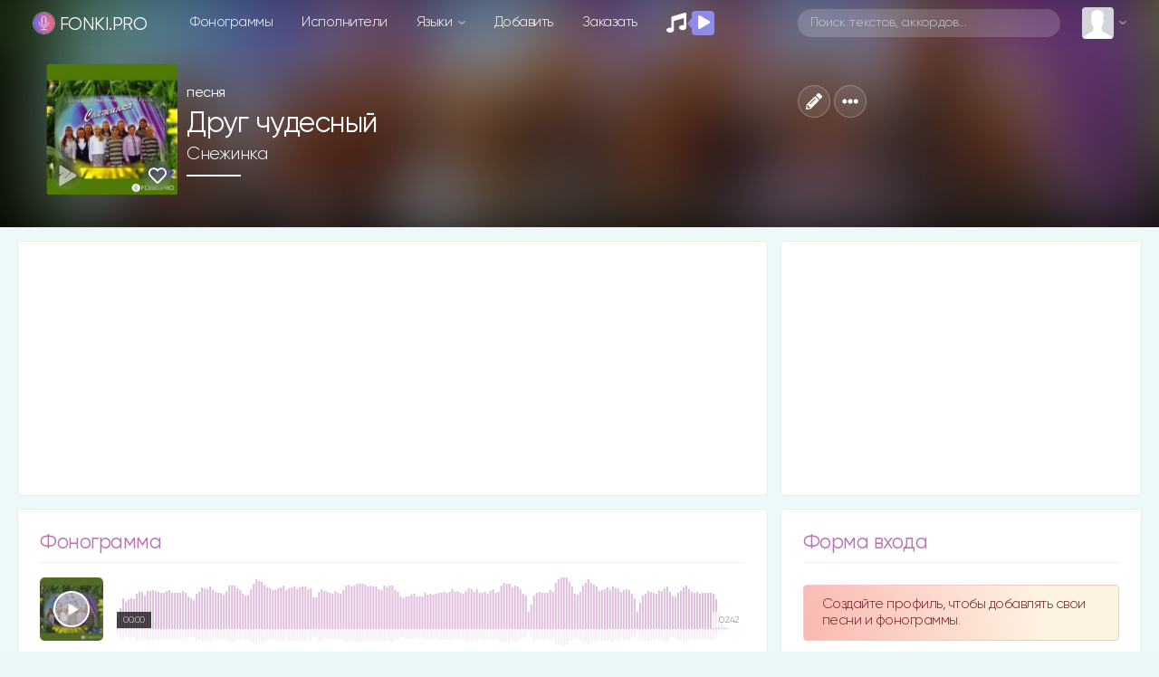

--- FILE ---
content_type: text/html; charset=utf-8
request_url: https://www.google.com/recaptcha/api2/anchor?ar=1&k=6LexsCsrAAAAAF88TwC2Yy6BQs7lfBpA-nUtNxMU&co=aHR0cHM6Ly9mb25raS5wcm86NDQz&hl=en&v=PoyoqOPhxBO7pBk68S4YbpHZ&size=normal&anchor-ms=20000&execute-ms=30000&cb=y0wx1bh9d2ph
body_size: 49277
content:
<!DOCTYPE HTML><html dir="ltr" lang="en"><head><meta http-equiv="Content-Type" content="text/html; charset=UTF-8">
<meta http-equiv="X-UA-Compatible" content="IE=edge">
<title>reCAPTCHA</title>
<style type="text/css">
/* cyrillic-ext */
@font-face {
  font-family: 'Roboto';
  font-style: normal;
  font-weight: 400;
  font-stretch: 100%;
  src: url(//fonts.gstatic.com/s/roboto/v48/KFO7CnqEu92Fr1ME7kSn66aGLdTylUAMa3GUBHMdazTgWw.woff2) format('woff2');
  unicode-range: U+0460-052F, U+1C80-1C8A, U+20B4, U+2DE0-2DFF, U+A640-A69F, U+FE2E-FE2F;
}
/* cyrillic */
@font-face {
  font-family: 'Roboto';
  font-style: normal;
  font-weight: 400;
  font-stretch: 100%;
  src: url(//fonts.gstatic.com/s/roboto/v48/KFO7CnqEu92Fr1ME7kSn66aGLdTylUAMa3iUBHMdazTgWw.woff2) format('woff2');
  unicode-range: U+0301, U+0400-045F, U+0490-0491, U+04B0-04B1, U+2116;
}
/* greek-ext */
@font-face {
  font-family: 'Roboto';
  font-style: normal;
  font-weight: 400;
  font-stretch: 100%;
  src: url(//fonts.gstatic.com/s/roboto/v48/KFO7CnqEu92Fr1ME7kSn66aGLdTylUAMa3CUBHMdazTgWw.woff2) format('woff2');
  unicode-range: U+1F00-1FFF;
}
/* greek */
@font-face {
  font-family: 'Roboto';
  font-style: normal;
  font-weight: 400;
  font-stretch: 100%;
  src: url(//fonts.gstatic.com/s/roboto/v48/KFO7CnqEu92Fr1ME7kSn66aGLdTylUAMa3-UBHMdazTgWw.woff2) format('woff2');
  unicode-range: U+0370-0377, U+037A-037F, U+0384-038A, U+038C, U+038E-03A1, U+03A3-03FF;
}
/* math */
@font-face {
  font-family: 'Roboto';
  font-style: normal;
  font-weight: 400;
  font-stretch: 100%;
  src: url(//fonts.gstatic.com/s/roboto/v48/KFO7CnqEu92Fr1ME7kSn66aGLdTylUAMawCUBHMdazTgWw.woff2) format('woff2');
  unicode-range: U+0302-0303, U+0305, U+0307-0308, U+0310, U+0312, U+0315, U+031A, U+0326-0327, U+032C, U+032F-0330, U+0332-0333, U+0338, U+033A, U+0346, U+034D, U+0391-03A1, U+03A3-03A9, U+03B1-03C9, U+03D1, U+03D5-03D6, U+03F0-03F1, U+03F4-03F5, U+2016-2017, U+2034-2038, U+203C, U+2040, U+2043, U+2047, U+2050, U+2057, U+205F, U+2070-2071, U+2074-208E, U+2090-209C, U+20D0-20DC, U+20E1, U+20E5-20EF, U+2100-2112, U+2114-2115, U+2117-2121, U+2123-214F, U+2190, U+2192, U+2194-21AE, U+21B0-21E5, U+21F1-21F2, U+21F4-2211, U+2213-2214, U+2216-22FF, U+2308-230B, U+2310, U+2319, U+231C-2321, U+2336-237A, U+237C, U+2395, U+239B-23B7, U+23D0, U+23DC-23E1, U+2474-2475, U+25AF, U+25B3, U+25B7, U+25BD, U+25C1, U+25CA, U+25CC, U+25FB, U+266D-266F, U+27C0-27FF, U+2900-2AFF, U+2B0E-2B11, U+2B30-2B4C, U+2BFE, U+3030, U+FF5B, U+FF5D, U+1D400-1D7FF, U+1EE00-1EEFF;
}
/* symbols */
@font-face {
  font-family: 'Roboto';
  font-style: normal;
  font-weight: 400;
  font-stretch: 100%;
  src: url(//fonts.gstatic.com/s/roboto/v48/KFO7CnqEu92Fr1ME7kSn66aGLdTylUAMaxKUBHMdazTgWw.woff2) format('woff2');
  unicode-range: U+0001-000C, U+000E-001F, U+007F-009F, U+20DD-20E0, U+20E2-20E4, U+2150-218F, U+2190, U+2192, U+2194-2199, U+21AF, U+21E6-21F0, U+21F3, U+2218-2219, U+2299, U+22C4-22C6, U+2300-243F, U+2440-244A, U+2460-24FF, U+25A0-27BF, U+2800-28FF, U+2921-2922, U+2981, U+29BF, U+29EB, U+2B00-2BFF, U+4DC0-4DFF, U+FFF9-FFFB, U+10140-1018E, U+10190-1019C, U+101A0, U+101D0-101FD, U+102E0-102FB, U+10E60-10E7E, U+1D2C0-1D2D3, U+1D2E0-1D37F, U+1F000-1F0FF, U+1F100-1F1AD, U+1F1E6-1F1FF, U+1F30D-1F30F, U+1F315, U+1F31C, U+1F31E, U+1F320-1F32C, U+1F336, U+1F378, U+1F37D, U+1F382, U+1F393-1F39F, U+1F3A7-1F3A8, U+1F3AC-1F3AF, U+1F3C2, U+1F3C4-1F3C6, U+1F3CA-1F3CE, U+1F3D4-1F3E0, U+1F3ED, U+1F3F1-1F3F3, U+1F3F5-1F3F7, U+1F408, U+1F415, U+1F41F, U+1F426, U+1F43F, U+1F441-1F442, U+1F444, U+1F446-1F449, U+1F44C-1F44E, U+1F453, U+1F46A, U+1F47D, U+1F4A3, U+1F4B0, U+1F4B3, U+1F4B9, U+1F4BB, U+1F4BF, U+1F4C8-1F4CB, U+1F4D6, U+1F4DA, U+1F4DF, U+1F4E3-1F4E6, U+1F4EA-1F4ED, U+1F4F7, U+1F4F9-1F4FB, U+1F4FD-1F4FE, U+1F503, U+1F507-1F50B, U+1F50D, U+1F512-1F513, U+1F53E-1F54A, U+1F54F-1F5FA, U+1F610, U+1F650-1F67F, U+1F687, U+1F68D, U+1F691, U+1F694, U+1F698, U+1F6AD, U+1F6B2, U+1F6B9-1F6BA, U+1F6BC, U+1F6C6-1F6CF, U+1F6D3-1F6D7, U+1F6E0-1F6EA, U+1F6F0-1F6F3, U+1F6F7-1F6FC, U+1F700-1F7FF, U+1F800-1F80B, U+1F810-1F847, U+1F850-1F859, U+1F860-1F887, U+1F890-1F8AD, U+1F8B0-1F8BB, U+1F8C0-1F8C1, U+1F900-1F90B, U+1F93B, U+1F946, U+1F984, U+1F996, U+1F9E9, U+1FA00-1FA6F, U+1FA70-1FA7C, U+1FA80-1FA89, U+1FA8F-1FAC6, U+1FACE-1FADC, U+1FADF-1FAE9, U+1FAF0-1FAF8, U+1FB00-1FBFF;
}
/* vietnamese */
@font-face {
  font-family: 'Roboto';
  font-style: normal;
  font-weight: 400;
  font-stretch: 100%;
  src: url(//fonts.gstatic.com/s/roboto/v48/KFO7CnqEu92Fr1ME7kSn66aGLdTylUAMa3OUBHMdazTgWw.woff2) format('woff2');
  unicode-range: U+0102-0103, U+0110-0111, U+0128-0129, U+0168-0169, U+01A0-01A1, U+01AF-01B0, U+0300-0301, U+0303-0304, U+0308-0309, U+0323, U+0329, U+1EA0-1EF9, U+20AB;
}
/* latin-ext */
@font-face {
  font-family: 'Roboto';
  font-style: normal;
  font-weight: 400;
  font-stretch: 100%;
  src: url(//fonts.gstatic.com/s/roboto/v48/KFO7CnqEu92Fr1ME7kSn66aGLdTylUAMa3KUBHMdazTgWw.woff2) format('woff2');
  unicode-range: U+0100-02BA, U+02BD-02C5, U+02C7-02CC, U+02CE-02D7, U+02DD-02FF, U+0304, U+0308, U+0329, U+1D00-1DBF, U+1E00-1E9F, U+1EF2-1EFF, U+2020, U+20A0-20AB, U+20AD-20C0, U+2113, U+2C60-2C7F, U+A720-A7FF;
}
/* latin */
@font-face {
  font-family: 'Roboto';
  font-style: normal;
  font-weight: 400;
  font-stretch: 100%;
  src: url(//fonts.gstatic.com/s/roboto/v48/KFO7CnqEu92Fr1ME7kSn66aGLdTylUAMa3yUBHMdazQ.woff2) format('woff2');
  unicode-range: U+0000-00FF, U+0131, U+0152-0153, U+02BB-02BC, U+02C6, U+02DA, U+02DC, U+0304, U+0308, U+0329, U+2000-206F, U+20AC, U+2122, U+2191, U+2193, U+2212, U+2215, U+FEFF, U+FFFD;
}
/* cyrillic-ext */
@font-face {
  font-family: 'Roboto';
  font-style: normal;
  font-weight: 500;
  font-stretch: 100%;
  src: url(//fonts.gstatic.com/s/roboto/v48/KFO7CnqEu92Fr1ME7kSn66aGLdTylUAMa3GUBHMdazTgWw.woff2) format('woff2');
  unicode-range: U+0460-052F, U+1C80-1C8A, U+20B4, U+2DE0-2DFF, U+A640-A69F, U+FE2E-FE2F;
}
/* cyrillic */
@font-face {
  font-family: 'Roboto';
  font-style: normal;
  font-weight: 500;
  font-stretch: 100%;
  src: url(//fonts.gstatic.com/s/roboto/v48/KFO7CnqEu92Fr1ME7kSn66aGLdTylUAMa3iUBHMdazTgWw.woff2) format('woff2');
  unicode-range: U+0301, U+0400-045F, U+0490-0491, U+04B0-04B1, U+2116;
}
/* greek-ext */
@font-face {
  font-family: 'Roboto';
  font-style: normal;
  font-weight: 500;
  font-stretch: 100%;
  src: url(//fonts.gstatic.com/s/roboto/v48/KFO7CnqEu92Fr1ME7kSn66aGLdTylUAMa3CUBHMdazTgWw.woff2) format('woff2');
  unicode-range: U+1F00-1FFF;
}
/* greek */
@font-face {
  font-family: 'Roboto';
  font-style: normal;
  font-weight: 500;
  font-stretch: 100%;
  src: url(//fonts.gstatic.com/s/roboto/v48/KFO7CnqEu92Fr1ME7kSn66aGLdTylUAMa3-UBHMdazTgWw.woff2) format('woff2');
  unicode-range: U+0370-0377, U+037A-037F, U+0384-038A, U+038C, U+038E-03A1, U+03A3-03FF;
}
/* math */
@font-face {
  font-family: 'Roboto';
  font-style: normal;
  font-weight: 500;
  font-stretch: 100%;
  src: url(//fonts.gstatic.com/s/roboto/v48/KFO7CnqEu92Fr1ME7kSn66aGLdTylUAMawCUBHMdazTgWw.woff2) format('woff2');
  unicode-range: U+0302-0303, U+0305, U+0307-0308, U+0310, U+0312, U+0315, U+031A, U+0326-0327, U+032C, U+032F-0330, U+0332-0333, U+0338, U+033A, U+0346, U+034D, U+0391-03A1, U+03A3-03A9, U+03B1-03C9, U+03D1, U+03D5-03D6, U+03F0-03F1, U+03F4-03F5, U+2016-2017, U+2034-2038, U+203C, U+2040, U+2043, U+2047, U+2050, U+2057, U+205F, U+2070-2071, U+2074-208E, U+2090-209C, U+20D0-20DC, U+20E1, U+20E5-20EF, U+2100-2112, U+2114-2115, U+2117-2121, U+2123-214F, U+2190, U+2192, U+2194-21AE, U+21B0-21E5, U+21F1-21F2, U+21F4-2211, U+2213-2214, U+2216-22FF, U+2308-230B, U+2310, U+2319, U+231C-2321, U+2336-237A, U+237C, U+2395, U+239B-23B7, U+23D0, U+23DC-23E1, U+2474-2475, U+25AF, U+25B3, U+25B7, U+25BD, U+25C1, U+25CA, U+25CC, U+25FB, U+266D-266F, U+27C0-27FF, U+2900-2AFF, U+2B0E-2B11, U+2B30-2B4C, U+2BFE, U+3030, U+FF5B, U+FF5D, U+1D400-1D7FF, U+1EE00-1EEFF;
}
/* symbols */
@font-face {
  font-family: 'Roboto';
  font-style: normal;
  font-weight: 500;
  font-stretch: 100%;
  src: url(//fonts.gstatic.com/s/roboto/v48/KFO7CnqEu92Fr1ME7kSn66aGLdTylUAMaxKUBHMdazTgWw.woff2) format('woff2');
  unicode-range: U+0001-000C, U+000E-001F, U+007F-009F, U+20DD-20E0, U+20E2-20E4, U+2150-218F, U+2190, U+2192, U+2194-2199, U+21AF, U+21E6-21F0, U+21F3, U+2218-2219, U+2299, U+22C4-22C6, U+2300-243F, U+2440-244A, U+2460-24FF, U+25A0-27BF, U+2800-28FF, U+2921-2922, U+2981, U+29BF, U+29EB, U+2B00-2BFF, U+4DC0-4DFF, U+FFF9-FFFB, U+10140-1018E, U+10190-1019C, U+101A0, U+101D0-101FD, U+102E0-102FB, U+10E60-10E7E, U+1D2C0-1D2D3, U+1D2E0-1D37F, U+1F000-1F0FF, U+1F100-1F1AD, U+1F1E6-1F1FF, U+1F30D-1F30F, U+1F315, U+1F31C, U+1F31E, U+1F320-1F32C, U+1F336, U+1F378, U+1F37D, U+1F382, U+1F393-1F39F, U+1F3A7-1F3A8, U+1F3AC-1F3AF, U+1F3C2, U+1F3C4-1F3C6, U+1F3CA-1F3CE, U+1F3D4-1F3E0, U+1F3ED, U+1F3F1-1F3F3, U+1F3F5-1F3F7, U+1F408, U+1F415, U+1F41F, U+1F426, U+1F43F, U+1F441-1F442, U+1F444, U+1F446-1F449, U+1F44C-1F44E, U+1F453, U+1F46A, U+1F47D, U+1F4A3, U+1F4B0, U+1F4B3, U+1F4B9, U+1F4BB, U+1F4BF, U+1F4C8-1F4CB, U+1F4D6, U+1F4DA, U+1F4DF, U+1F4E3-1F4E6, U+1F4EA-1F4ED, U+1F4F7, U+1F4F9-1F4FB, U+1F4FD-1F4FE, U+1F503, U+1F507-1F50B, U+1F50D, U+1F512-1F513, U+1F53E-1F54A, U+1F54F-1F5FA, U+1F610, U+1F650-1F67F, U+1F687, U+1F68D, U+1F691, U+1F694, U+1F698, U+1F6AD, U+1F6B2, U+1F6B9-1F6BA, U+1F6BC, U+1F6C6-1F6CF, U+1F6D3-1F6D7, U+1F6E0-1F6EA, U+1F6F0-1F6F3, U+1F6F7-1F6FC, U+1F700-1F7FF, U+1F800-1F80B, U+1F810-1F847, U+1F850-1F859, U+1F860-1F887, U+1F890-1F8AD, U+1F8B0-1F8BB, U+1F8C0-1F8C1, U+1F900-1F90B, U+1F93B, U+1F946, U+1F984, U+1F996, U+1F9E9, U+1FA00-1FA6F, U+1FA70-1FA7C, U+1FA80-1FA89, U+1FA8F-1FAC6, U+1FACE-1FADC, U+1FADF-1FAE9, U+1FAF0-1FAF8, U+1FB00-1FBFF;
}
/* vietnamese */
@font-face {
  font-family: 'Roboto';
  font-style: normal;
  font-weight: 500;
  font-stretch: 100%;
  src: url(//fonts.gstatic.com/s/roboto/v48/KFO7CnqEu92Fr1ME7kSn66aGLdTylUAMa3OUBHMdazTgWw.woff2) format('woff2');
  unicode-range: U+0102-0103, U+0110-0111, U+0128-0129, U+0168-0169, U+01A0-01A1, U+01AF-01B0, U+0300-0301, U+0303-0304, U+0308-0309, U+0323, U+0329, U+1EA0-1EF9, U+20AB;
}
/* latin-ext */
@font-face {
  font-family: 'Roboto';
  font-style: normal;
  font-weight: 500;
  font-stretch: 100%;
  src: url(//fonts.gstatic.com/s/roboto/v48/KFO7CnqEu92Fr1ME7kSn66aGLdTylUAMa3KUBHMdazTgWw.woff2) format('woff2');
  unicode-range: U+0100-02BA, U+02BD-02C5, U+02C7-02CC, U+02CE-02D7, U+02DD-02FF, U+0304, U+0308, U+0329, U+1D00-1DBF, U+1E00-1E9F, U+1EF2-1EFF, U+2020, U+20A0-20AB, U+20AD-20C0, U+2113, U+2C60-2C7F, U+A720-A7FF;
}
/* latin */
@font-face {
  font-family: 'Roboto';
  font-style: normal;
  font-weight: 500;
  font-stretch: 100%;
  src: url(//fonts.gstatic.com/s/roboto/v48/KFO7CnqEu92Fr1ME7kSn66aGLdTylUAMa3yUBHMdazQ.woff2) format('woff2');
  unicode-range: U+0000-00FF, U+0131, U+0152-0153, U+02BB-02BC, U+02C6, U+02DA, U+02DC, U+0304, U+0308, U+0329, U+2000-206F, U+20AC, U+2122, U+2191, U+2193, U+2212, U+2215, U+FEFF, U+FFFD;
}
/* cyrillic-ext */
@font-face {
  font-family: 'Roboto';
  font-style: normal;
  font-weight: 900;
  font-stretch: 100%;
  src: url(//fonts.gstatic.com/s/roboto/v48/KFO7CnqEu92Fr1ME7kSn66aGLdTylUAMa3GUBHMdazTgWw.woff2) format('woff2');
  unicode-range: U+0460-052F, U+1C80-1C8A, U+20B4, U+2DE0-2DFF, U+A640-A69F, U+FE2E-FE2F;
}
/* cyrillic */
@font-face {
  font-family: 'Roboto';
  font-style: normal;
  font-weight: 900;
  font-stretch: 100%;
  src: url(//fonts.gstatic.com/s/roboto/v48/KFO7CnqEu92Fr1ME7kSn66aGLdTylUAMa3iUBHMdazTgWw.woff2) format('woff2');
  unicode-range: U+0301, U+0400-045F, U+0490-0491, U+04B0-04B1, U+2116;
}
/* greek-ext */
@font-face {
  font-family: 'Roboto';
  font-style: normal;
  font-weight: 900;
  font-stretch: 100%;
  src: url(//fonts.gstatic.com/s/roboto/v48/KFO7CnqEu92Fr1ME7kSn66aGLdTylUAMa3CUBHMdazTgWw.woff2) format('woff2');
  unicode-range: U+1F00-1FFF;
}
/* greek */
@font-face {
  font-family: 'Roboto';
  font-style: normal;
  font-weight: 900;
  font-stretch: 100%;
  src: url(//fonts.gstatic.com/s/roboto/v48/KFO7CnqEu92Fr1ME7kSn66aGLdTylUAMa3-UBHMdazTgWw.woff2) format('woff2');
  unicode-range: U+0370-0377, U+037A-037F, U+0384-038A, U+038C, U+038E-03A1, U+03A3-03FF;
}
/* math */
@font-face {
  font-family: 'Roboto';
  font-style: normal;
  font-weight: 900;
  font-stretch: 100%;
  src: url(//fonts.gstatic.com/s/roboto/v48/KFO7CnqEu92Fr1ME7kSn66aGLdTylUAMawCUBHMdazTgWw.woff2) format('woff2');
  unicode-range: U+0302-0303, U+0305, U+0307-0308, U+0310, U+0312, U+0315, U+031A, U+0326-0327, U+032C, U+032F-0330, U+0332-0333, U+0338, U+033A, U+0346, U+034D, U+0391-03A1, U+03A3-03A9, U+03B1-03C9, U+03D1, U+03D5-03D6, U+03F0-03F1, U+03F4-03F5, U+2016-2017, U+2034-2038, U+203C, U+2040, U+2043, U+2047, U+2050, U+2057, U+205F, U+2070-2071, U+2074-208E, U+2090-209C, U+20D0-20DC, U+20E1, U+20E5-20EF, U+2100-2112, U+2114-2115, U+2117-2121, U+2123-214F, U+2190, U+2192, U+2194-21AE, U+21B0-21E5, U+21F1-21F2, U+21F4-2211, U+2213-2214, U+2216-22FF, U+2308-230B, U+2310, U+2319, U+231C-2321, U+2336-237A, U+237C, U+2395, U+239B-23B7, U+23D0, U+23DC-23E1, U+2474-2475, U+25AF, U+25B3, U+25B7, U+25BD, U+25C1, U+25CA, U+25CC, U+25FB, U+266D-266F, U+27C0-27FF, U+2900-2AFF, U+2B0E-2B11, U+2B30-2B4C, U+2BFE, U+3030, U+FF5B, U+FF5D, U+1D400-1D7FF, U+1EE00-1EEFF;
}
/* symbols */
@font-face {
  font-family: 'Roboto';
  font-style: normal;
  font-weight: 900;
  font-stretch: 100%;
  src: url(//fonts.gstatic.com/s/roboto/v48/KFO7CnqEu92Fr1ME7kSn66aGLdTylUAMaxKUBHMdazTgWw.woff2) format('woff2');
  unicode-range: U+0001-000C, U+000E-001F, U+007F-009F, U+20DD-20E0, U+20E2-20E4, U+2150-218F, U+2190, U+2192, U+2194-2199, U+21AF, U+21E6-21F0, U+21F3, U+2218-2219, U+2299, U+22C4-22C6, U+2300-243F, U+2440-244A, U+2460-24FF, U+25A0-27BF, U+2800-28FF, U+2921-2922, U+2981, U+29BF, U+29EB, U+2B00-2BFF, U+4DC0-4DFF, U+FFF9-FFFB, U+10140-1018E, U+10190-1019C, U+101A0, U+101D0-101FD, U+102E0-102FB, U+10E60-10E7E, U+1D2C0-1D2D3, U+1D2E0-1D37F, U+1F000-1F0FF, U+1F100-1F1AD, U+1F1E6-1F1FF, U+1F30D-1F30F, U+1F315, U+1F31C, U+1F31E, U+1F320-1F32C, U+1F336, U+1F378, U+1F37D, U+1F382, U+1F393-1F39F, U+1F3A7-1F3A8, U+1F3AC-1F3AF, U+1F3C2, U+1F3C4-1F3C6, U+1F3CA-1F3CE, U+1F3D4-1F3E0, U+1F3ED, U+1F3F1-1F3F3, U+1F3F5-1F3F7, U+1F408, U+1F415, U+1F41F, U+1F426, U+1F43F, U+1F441-1F442, U+1F444, U+1F446-1F449, U+1F44C-1F44E, U+1F453, U+1F46A, U+1F47D, U+1F4A3, U+1F4B0, U+1F4B3, U+1F4B9, U+1F4BB, U+1F4BF, U+1F4C8-1F4CB, U+1F4D6, U+1F4DA, U+1F4DF, U+1F4E3-1F4E6, U+1F4EA-1F4ED, U+1F4F7, U+1F4F9-1F4FB, U+1F4FD-1F4FE, U+1F503, U+1F507-1F50B, U+1F50D, U+1F512-1F513, U+1F53E-1F54A, U+1F54F-1F5FA, U+1F610, U+1F650-1F67F, U+1F687, U+1F68D, U+1F691, U+1F694, U+1F698, U+1F6AD, U+1F6B2, U+1F6B9-1F6BA, U+1F6BC, U+1F6C6-1F6CF, U+1F6D3-1F6D7, U+1F6E0-1F6EA, U+1F6F0-1F6F3, U+1F6F7-1F6FC, U+1F700-1F7FF, U+1F800-1F80B, U+1F810-1F847, U+1F850-1F859, U+1F860-1F887, U+1F890-1F8AD, U+1F8B0-1F8BB, U+1F8C0-1F8C1, U+1F900-1F90B, U+1F93B, U+1F946, U+1F984, U+1F996, U+1F9E9, U+1FA00-1FA6F, U+1FA70-1FA7C, U+1FA80-1FA89, U+1FA8F-1FAC6, U+1FACE-1FADC, U+1FADF-1FAE9, U+1FAF0-1FAF8, U+1FB00-1FBFF;
}
/* vietnamese */
@font-face {
  font-family: 'Roboto';
  font-style: normal;
  font-weight: 900;
  font-stretch: 100%;
  src: url(//fonts.gstatic.com/s/roboto/v48/KFO7CnqEu92Fr1ME7kSn66aGLdTylUAMa3OUBHMdazTgWw.woff2) format('woff2');
  unicode-range: U+0102-0103, U+0110-0111, U+0128-0129, U+0168-0169, U+01A0-01A1, U+01AF-01B0, U+0300-0301, U+0303-0304, U+0308-0309, U+0323, U+0329, U+1EA0-1EF9, U+20AB;
}
/* latin-ext */
@font-face {
  font-family: 'Roboto';
  font-style: normal;
  font-weight: 900;
  font-stretch: 100%;
  src: url(//fonts.gstatic.com/s/roboto/v48/KFO7CnqEu92Fr1ME7kSn66aGLdTylUAMa3KUBHMdazTgWw.woff2) format('woff2');
  unicode-range: U+0100-02BA, U+02BD-02C5, U+02C7-02CC, U+02CE-02D7, U+02DD-02FF, U+0304, U+0308, U+0329, U+1D00-1DBF, U+1E00-1E9F, U+1EF2-1EFF, U+2020, U+20A0-20AB, U+20AD-20C0, U+2113, U+2C60-2C7F, U+A720-A7FF;
}
/* latin */
@font-face {
  font-family: 'Roboto';
  font-style: normal;
  font-weight: 900;
  font-stretch: 100%;
  src: url(//fonts.gstatic.com/s/roboto/v48/KFO7CnqEu92Fr1ME7kSn66aGLdTylUAMa3yUBHMdazQ.woff2) format('woff2');
  unicode-range: U+0000-00FF, U+0131, U+0152-0153, U+02BB-02BC, U+02C6, U+02DA, U+02DC, U+0304, U+0308, U+0329, U+2000-206F, U+20AC, U+2122, U+2191, U+2193, U+2212, U+2215, U+FEFF, U+FFFD;
}

</style>
<link rel="stylesheet" type="text/css" href="https://www.gstatic.com/recaptcha/releases/PoyoqOPhxBO7pBk68S4YbpHZ/styles__ltr.css">
<script nonce="hwh0rzhaD-3K1ScuxCrDnA" type="text/javascript">window['__recaptcha_api'] = 'https://www.google.com/recaptcha/api2/';</script>
<script type="text/javascript" src="https://www.gstatic.com/recaptcha/releases/PoyoqOPhxBO7pBk68S4YbpHZ/recaptcha__en.js" nonce="hwh0rzhaD-3K1ScuxCrDnA">
      
    </script></head>
<body><div id="rc-anchor-alert" class="rc-anchor-alert"></div>
<input type="hidden" id="recaptcha-token" value="[base64]">
<script type="text/javascript" nonce="hwh0rzhaD-3K1ScuxCrDnA">
      recaptcha.anchor.Main.init("[\x22ainput\x22,[\x22bgdata\x22,\x22\x22,\[base64]/[base64]/[base64]/bmV3IHJbeF0oY1swXSk6RT09Mj9uZXcgclt4XShjWzBdLGNbMV0pOkU9PTM/bmV3IHJbeF0oY1swXSxjWzFdLGNbMl0pOkU9PTQ/[base64]/[base64]/[base64]/[base64]/[base64]/[base64]/[base64]/[base64]\x22,\[base64]\\u003d\x22,\x22P8KyeV7Ch0IYRcK8w4TDqUl9MHgBw47ClA12wocswpjCkU3DsEVrBsKQSlbCosKRwqk/bRvDpjfCnCBUwrHDsMKEacOHw4tDw7rCisKTI2ogIcOdw7bCusKvb8OLZwTDl1U1TMKAw5/[base64]/Di8KxwrfDuxY0wpEQKFDDqgs9wpfDhi7DlU5AwoDDtlXDpj3CmsKzw4c/HcOSDcKhw4rDtsKfc3gKw7rDi8OsJh0saMOXZhPDsDIxw6HDuUJ+ccOdwq5oAirDjXB5w43DmMO0wocfwr5ywr7Do8OwwpxKF0XCvSZ+wp5bw7TCtMObfMKNw7jDlsKTIwx/[base64]/DvsOTw6JdZsK0wrnDuR0LwovDg8OdYMKqwqQ+dsOLZ8KtAcOqYcOiw7rDqF7DoMKyKsKXZBvCqg/Dkmw1wolIw7rDrnzCnlrCr8KfX8OjcRvDhcOTOcKaa8OCKwzCvsOLwqbDslNVHcOxHcKIw57DkAfDr8Ohwp3CsMKzWMKvw6nCksOyw6HDkBYWEMKNccO4Dj4QXMOsfB7DjTLDhsK+YsKZeMKzwq7CgMKcCDTCmsKfwqDCizF5w5nCrUA6TsOATypBwo3Dvi/DlcKyw7XCncOOw7YoGcOVwqPCrcKMFcO4wq8zwq/DmMKawqLCt8K3HhE7wqBgUV7DvlDCu3bCkjDDiVDDq8OQZR4Vw7bCjljDhlInaRPCn8OZFcO9wq/ClMKTIMOZw4/Dj8Ovw5hvSFM2cVosRTkKw4fDncOjwrPDrGQLcBAXwqjCojpkdsOwSUpFRsOkKXYxSCDCtsObwrIBF2bDtmbDkVfCpsOea8O9w70bRcO/w7bDtmrCmAXCtR3Dm8KMAn8EwoNpwo3CuUTDmx8/w4VBFjo9dcK3FMO0w5jCnsOlY1XDtsKMY8OTwrkyVcKHw4Qqw6fDnT4TW8KpQSVeR8O/[base64]/DuDlSw7F8w4vCusKNw4LDmcOHPFsTwp5pwpBwP8KyfRbCmBPCpy14w53ChMKeCsO1al9Kwq5nwpXCrTgnQAEuDAZ9w4PCicKkNsOXwoPDiMKfGDhjFAdxIEvCqibDqsO7W0/ClMO5FMKgYcO2w4dVwqQOw5fCg3FVFMOxwpkfB8O1w7bCpcO+KMO3UTrCpsKIOAvCn8K/I8OEw7vCiH/CpsO9w6jDvhXCtibCnXnDkWwRwroCw7IrT8OVw6Q/XC5JwprDvhrDm8O9NMKbNk7DjcKZwqbCkFcLwrsBV8Ozw64Pw71VM8Kha8O5woxiem0CGMOUw5hAf8Kqw73CuMOQLsOmGMOSwr/Ch3cMGSIUw5hXVUnChnzDvXBMwp3DgllYWsO5w4bDncOVwqRhw73CqWVcNMKhAcKCwr5gw67DpsKZworCs8KkwqTCn8K1c3fCujRhR8K/O1AqUcKAZ8Krwr7Di8K0TT/[base64]/[base64]/CgiR0wrTDm8OiZAYwJMOjPnvCpjbCr8Kla8OEBmLDkULCssK8X8K1woxpworCjMKZAnbCncOIXlhXwqtTahjDuwvDnEzDgQLClG1rw74uw5ZXw4Y/w5oww4TCtMObTMKhXsKDwofCm8OEwrtxe8KUIQzCjcKhw6TCnMKhwr44FEPCq17CtsOBNAYAw4DDtcKlEBDCsWTDqDN7w6vCpcOwRSdPRVgKwoclw77CuRYZw6ZybMOWwpYWwosUw6/ClVRNw7tgw7fCmWthLcKLH8OzJWXDs1pRf8OLwplTw4TCnRN6wrZvwpIQdcKcw4lKwqnDvcKowqM+HhDCulnDtsOQaE3DrMOYEk/CssKgwoIcWUAAPBptw4wSIcKsJ2UYOisGfsO1DMK0w7UxTCLDuEYzw6MIwrZXw4jCjE/CtcK5eh9kWcKyFVUIHmnDvU9IIMKcw7JzOcKybWzCsDA1HlXDjcOjw4fDh8K4w4bCl07DvsKNGG/CsMO9w5vDlcK0w7FGJ1k3w7RHZcOCwrFjw6JtL8KmNm3DucKjw4zCncOQwofDjyNEw6waOsOMw63DqQ3DkcOXScKpw7JHw6l7w5gHwo1EZw7DkUkew6YsbMOkw4N9P8K7T8OFLDlow53Dtj/[base64]/bcOow6zDlmXCn8OvaMKJesKuBcOiPi3CicOGw47DnSEKw4fDp8OawrrDpDlTwqjCqMO/[base64]/DrSpiwrfCg20WwrRzwqF/YAXDncKMw6hMw5VjYhcEw5M6w6zCrMK8YCd5CHDDhEHCqcKLwqTDpzQWw6I4w5bDsXPDvMK2w5HCvjp0wopnw6s8YcKpwqzDsxvDq0Q0Z01nwr7CpWTDkyvChi10wq7CjiPClk0qw5EDw6/[base64]/CkxLDiUwFRMO0w54yDFXDk8KJwo3ClMO7wpzCtlfCssOXwoHClyHDnsKcw63CksKWw6t/NwQRLMKYwp4dwo9kKMOrBCw+YMKoHDTCg8KzN8KJw4PCnD/CvwR5WWNcwqXDknAwfE/CpsKIDSXDuMOvw7xYEU/CrBzDqcOYw41Fw4fDu8O/[base64]/wqzCk8KiA1Bzw7XDjMOmesKtCxTDmx/CvDEJw419YDPCjcOJwo4OYHbDhB/DosOAcUzDocKUUBhWLcKIKRJIwozDm8O8Y0AGwpxfRiNQw4kVGgDDvsKjwrlIGcKVw4DCqcO8LA7CgsOMw4XDtTPDnMOIw4Alw707D1LDi8KZD8OIBDTChcOVM3/ClMKtwpotCT0ywrp7JmdxXsOcwo1Hwp7Ci8Oew7NZaR3CpD4YwqwPwokDwosLw7EMw7TCrMOvwoIOUsKkLgjDkcKZwqBSwofDoDbDqMOgw7sCH0ZCw5HDtcOlw51sCmoNw7/CsXrDo8OqXsK5wrnCnVVjw5Q9w5gjw7jCq8Kww7wBYUzDiW/DiwHDhsOTX8KMwr84w5vDicOtAxTCqWnCo2zCiFzCpcOXT8OgccKPZl/DpMO+w4jChsORDMKcw7jDuMOFUsKSGcOjGsOhw4QZasOkEsO4w4TDiMKZwrQcwoBpwoQEw7Exw7PDgMKHw7nCh8K6WTgyGAxOSGJQwotCw4XDnsOowrHCqmbCt8OvQjchwoxtBE8rw6l7ZGXDujvCgAsSwqgnw4U0wqcpwpk/wqHCjBB8e8Oiw7bDriF6wqPCu1TDj8KJe8KEw73DtMK/wpPDqcOUw6nDuzbClHd7w7HDhlJ2EMOHwp8bwovChSrCgcKqH8KgwrjDlcO/McKvwo92EDLDn8OHSwxeJH5kFBZdMlnDssOkWHYMw5NqwpswEzNOwrHDusOhaURlbMKQJUdCYww2c8O5J8OgCcKQIcKhwpAtw7FiwpQ4wo47w5dsbBU9HVlnwrYMdwPDtsKVw6Bowq7CjUvDnhrDscOGw5fCghbDlsOOZ8Kfw5YPwoHCn2AEKVYPJ8OnaQghMMKHW8O/Wl/DmC3DvcOyGBBRw5UIw6Ndw6XDtcOEbycdY8KnwrbCqCjDjg/[base64]/DV3ClsK8w6zCumxXO8KYw7ZKwrPCj8KYeMOsO2TCm3HDv0TDgTwtPcKPJhPDg8Ktw5Jmw4cUM8K4wozCrWrDucOlexjCgnQmVcKxY8KgZUfCmU7Dr1zCnXs3I8Kqwr7DsTcQEnkNUx96f11ow4pdLyzDgk7Dm8K9w6vCvEAWY3vDmRd/[base64]/[base64]/w6DDqMOZw5/DvQNpJMOyEDo9w4xewqfDmSLCnMKWw7cNw6HDiMOwZ8OXLcKHUsKSRMOAw5MEZcOhH2x6VMOAw7DCrMOTwrzCpsKCw7vCvMOcBWFLJQvCpcOgCypreBgmdQdAw5rChsObGQbCm8KfKHXCuG9IwqxAw4rCt8Knw5sAHMOtwpdUXl7CtcOEw4dDARHDgWZRw7/ClsK3w4fCuTXDs2fDocOEwrUKw6d+RzkSw7DDui/[base64]/[base64]/w5YmJsKUUHdVw7tFfcOrNksiw6oqwrtIwpNSMCVPIUXDlMOtQirCsz8Uw5bDsMKVw5HDlUHDj2fCh8KKw74kw4LCnXRrG8OBw6Igw5jCnRnDrwbDlMOOw7vCgxnCusOMwobDvUPDosOLwp/CsMKCwpnDtX0yB8OPw4lVwqbCocOsfTbCt8OjcW7DqV/[base64]/Cnj4wwqBzSMO2wozCoG/ChcKowppnMMOnw5fCvibDizTDisKweSpBwrMYMnVof8KCwo4XHCTDg8OhwoojwpHDtMKsM08Mwrdiwo7DusKSaC9EXcKhBWJ/[base64]/DmF/DgDBcwrXDgwPDkBB1biLCiX1Uw4PDvcOQw6TCtSR3w6jCqMOVw5bCkzAKCsKswrxSwrNHGcO6ClrCh8O2D8K9L3vCmsKVw4URwo9cfsKMwpfCjww0w5DDrsOLNRXCqAMkw4JCw7LDnMKFw5ktwp3Ci18Qw5wMw4cLMGHCicO+EsKyO8OtFsKKfsK2OGxwdQhtTW/ClMO5w5HCqE5Lwr9iwoDDhcOfaMKfwpPChgMkwpIielbDgXjDpgUIw7ElDx/DriIxwrxvw7pOJcK7YVh4w7AvQMOUEV5jw5BAw7HCjG46w7t0w55ew5rDjxkNEwxEM8KtG8KGC8OsIFEjBcOvwonCtsO8w545FsK7J8KYw5/[base64]/wosdw67Cq8KMwp/[base64]/CknvDhMOQwr9pREPDkcKBwrjDkxwMw4ljeUDDoQ1SQsO2w6DDtlh0w5h8CHvDmcKZLnlyTycOw5vCvMKyB2rDmXJmw6gvwqbCmMO5bMORN8KWw7x8w5NiD8K8wozCn8KsRzTCoFPDpFsGwqzCmRh6GsK4DAx/OVBgw5nCosKNAVdXVjPDsMKswqhxwonCncO/XcKPRMK2w6jCiBoDF3XDrwA+wqUqw5DDssKxRzhZwpLCmA1BwrfCrcO6SsO2LsOYHjouw6jDq2jDjlHCpGctBMK8wrcLcS8ww4JwQnnCsy45dcKMwrTDrxxsw67ChTjCmMOfwovDhijDtcKqPcKJwqjChC3Dl8KLwq/CkkzCpxxewoscwoYVOl3CtsO+w7/DvMOIUcOfBh7CnMOPRSU0w4JfHjXDiSPCgFkOC8OdaV/DjGXCvMKKwqDCh8KXbUsEwrzDrMO9wpkWw6Eow7zDqhTCoMKKw6FPw7BJw5xCwqN2EMKVGXfDlcO9w73DpMOpEsK7w5LDmWsCTsOuUGHDgXo7fMKPAcOow5x8YGwIwoY5woLDj8O7QGbDksK5N8O8GcO3w7/[base64]/Cl8KzwodQfmJTa1nCi8OzHMOlQsKwTMOZw4kcwr3Dt8OxIsOMwrsbOcO/IVrDjhR8wrnCicO3w4cow6HCicK6wpcGYcKMScKKEsKcV8OiAzLDsAJBwq5OwrrDmTt4wrbCqcKEwqPDtxY/d8O4w4U9R2ctw4tDw45RYcKpdMKIw5vDklczXMKwLHnClDAVw6lQayfCuMKJw68UwrPCtsK9QUQFwopkawdXwrReMsOmwqVueMO+w5DCt19OwrPDs8K/[base64]/[base64]/QlVYO8OvF8Odw6BgwqHCpW7CisK/w7LCicORw4k+J2tHd8OWYSHDl8OLNSEDw50bw7LCtsKGw7zDpMO8wo/[base64]/[base64]/wr8+w6IUE8KcBBzDu8KgU8KDw6HDhsKKWl02EcK4w67DrjJyw43CoxDCmsOVFsOjOCvDrgjDugrCgsOJBFnDqiEbwo9FAWhIB8O9w7ggLcKOw73Duk/Cq3fDlcKJw6TDoXFRw5nDukZXBMOFwrzDhBjCrwYow6nCv18FwqHCvsKeScKQc8Knw6/CkkJlVXHDo159woZpcy3ClxI2wofDmcK5fkcgwo5ZwpZywr1Qw54gKcOceMONwqlCwo8nbU3Cj1YOLcK+wqrCnRZwwrIow6XDsMOEDcK5O8OqAV4iwoY+wqbCr8OHUsK9DEhbJ8OIHBXDh2PCrHjDjsKIU8OewocFY8OYw43CjUYCwqnCisO/d8Kswr7CvxPDrHQFwr1jw7ocwrldwps1w5NUbMKfZsKCw5/DocOLLMKJFDrDoSMRAcOmw7DDm8Kiw6U3TcKdBsOCwrfCu8KfXzdzworCv2/DjsOnDsOgwqbCjTTCk2spQsOuFgR/A8OAw6Njw6sewpLCn8ODHAxjw4PCqCvDrMK9SzR4w5XDrQzCs8KHw6TDvkfCiQBjIU7DgQkED8Kww7/Cnh3Dr8OsHSfCrAZGJEhVWcKgRFDCqcO6wow1wp0lw6hwIcKlwqDCtsKwwqTDuh/Ct0snfsOkOsOMTCHCtcOPQwgkccOvfz5fOxLDtsOLw7XDjWjDj8OPw4I3w5hcwpwYwos3bHXCncORF8KxPcOeWcKFbsKmwoEgw6AYXzgFC2ISw5TCiW/Dq2pHw7zCqsOlan0GICjDnMKVHCxkGsKVFRbCkMKpIgIKwphpwoLCkcOeVUTChC3DicK9wqrCjMKTBDjChBHDiVvCnMO1NH/Di18lJgvDpwwIwpTDvcOrYk7DlhorwoDCqsOZw7LDkMKjenoTcDMdL8K5wpFFYcO6M2xTw6wFw7/[base64]/[base64]/H2hkWU9lZEQYG1nCsSXCiMKBBBXDqQ3DmyDDthDDoSDDjTzCuCvDk8OoKsKBMmDDj8OpQ2A2GCR8ewDCmGBsaAxOS8Ocw7jDucODSMODY8KKEsKRZiojZm1dw6zCpcOqMG5Pw77Dm2PCi8OOw57DhkDCmWQ5w41bwrgPNsKpwr/DnXp0wpHDjk7DgcKLIMOzwql9MMK8CSNzIsO9w6w9wo7CmjTDmMO0woDDqsOdw7BAw4zDmm/[base64]/CiRfCrHVwGMOPE8O7wpHDliLDq8KcezzDq3XCo0I9J8KOwofCnzXCuhXCinHDi2TDulvCmEBEOj3Cu8KHAsOawr7CgsK5Qi4bwq7DucOmwqwtehAWYsOXwow5GsORw41Ew4jCgMKfW2ZcwrPClTcgw4HChEZlwq8xwr1/dW/Dr8Ohw7/CrMKXfXbCv3PCk8K4F8OLwp5CdWHCllHDiQwnE8O9w6VSccKXcSbCpVvCoBFRw5x0AyvDvMKXw6s8wp/DoWDDujppOykhLcOPe3cPw6RZaMOew4Fyw4BRfClwwp8Kw7nCmsO2bMKCwrfCiAXDuRwBdV/[base64]/CkcO3w4ETAG7CscOXw7HCpkHDlcKrw7zCoMO/woRmfcKST8KMT8OIRcOpwoI+dcOOWw1ew4bDqio0w79ow5bDuSXCncOgc8OUODnDisKnw7TDhBZEwpQpNgILwpAWDMOhLcKdw4VkMl1mwrlfZDPCpxM/dMKdWU0SYMK7wpHCiSpyP8KGC8K8ZMOcBAHDn0vDpcOSwrnCrcKXwoXCoMOaScKhw70wYMO3wq0BwqHCiXgwwqhywq/DkAbDtng2GcOQV8OCbykwwpQuW8ObN8OnL1koMl7CvgXCk1HDgBnDvcK8NsOQwoPDp1BnwoF5H8KAHyXDvMOrw4oHOAhFw61Ew59SMcKpwoA0BzLDpAA9w59fwrYRCVI3w7/Do8O0dUnCtA/CosKEVMK/NcKvYxNpTcO4w5fDpMKvw4hbY8KvwqpUCCg1RAnDrcKKwqZVwqcaGMKQw5BALGZUPCXCvSdsw4rCtMOOw5vCmUlfw6UYTCrCi8KMLUdcwo3CgMK4VihJOELDn8Omw5J1w47Cq8KjV30TwoEZD8OPZ8Onc1/[base64]/DiyMmAkDCo8KiwrjDum8hwpHDq8OYwpsvwrzDisKUwpDClsKYbxgxwrrCln/[base64]/DjMOcT8K/MFTDoMO4UcOvdMKaYkPDoBnCksOga3csY8KUR8KawrTCtU/Dv29ZwpbDpMOfLcOdworDnEHDqcOqwrjCssKweMKtw7bDgUJYw7JnFcKyw6/DqVVvf1HDrANBw5vCnsKoccKvw6jDg8KWFcKHw6U1eMOubMO+GcKRGmAQw416wr1OwqtSw53DulpRwrpham7CiHAawpjCnsOkEB1PPi8qXzjDtsOgw6/DtzF3w4s1HxJAG396w68VW0EgCUITOWjCiyhbw5bDqTHCr8K2w53CpFx6IFcww57DqCbCvMKuw40ew4wcw73CjMKBwrc5CxrDgsKmw5EHwrBYw7nCtcKUw4LCmXYNc2N4w5RbSHszUHDDlcO0wooraXVQIFILwp/Dj1bCrVTChQDCqgTCsMK/[base64]/[base64]/DlH7ChsOJwr7Dvw56w4LCi8K8BkQ+woYxwrgjOUvDlGR5B8OcwpBCwpnDkhVLwrEBXMOiQMKywojCucKewqTColQiwrFIwoTCj8Ouwr/DsGPDn8K6J8KqwqLCkRxnDXYWHSHCiMKywqZLw4Jrwq87EMKYLMKuwpDDmwvCkFsiw7FXS3LDpsKRwolnd19SLMKLwpdJSMOaT3xew7AHwqAmPX7CtMOlw5nDqsOXKxEHw7XDtcKDw4/DkSbDkDfDqlfCicKQwpNSw7MBw7PDnQjCny4lwpk0LADDq8KyMTDDtcKxYifClMKQDsKZVxPDkMKhw7HCn0xoBsOSw7PCiwAaw5hdwoTDrgE4w64pDAF1csO7wr1aw4Ekw5seIXt1w48ewpRYSkw+A8K1w7DDhkJfw50EfQ4UYlnDicKBw49sR8OzKcOVL8O/A8KSwq3Cjzklw67DgsKOJMKywrJVDsKhDDhKIhBDwqRqw6EHAMO4dEDDi1tWd8OtwpPCisKGw5wuXCbCgsOWZXRhEcK/woLCkMKhw6HDgMOmwpHCosOEw53Dnw11Y8KMw4ozcyFWwr/DsDzCvsKEw4vCosK4QMKVwrLDr8K2wqPCuF05wqUmLMOZwrljw7FLwofDncKiNnXDlAzChDVXwp0pIMOPwo3DucKhfMOnw5jDicK1w5h0Oi3DpsK9wpPCu8OzYETDmEZ/wqbDqC0+w7fCqWnCnnsFZQoiDsKNNmdnB3zDp2vDrMO+wozDmsOLVkDClUzDoy8XeRHCpsOKw59aw5djwpB2wot1dxDCs3bDjMOFb8OSPsKRZDA7woLCp3YMw5rCl3fCrsOwQcONSzzCpMOFwprDkcKKw5Evw4/CtcOMwrrCvSxgwrV9NHfDjcKcw5HCscKQbhoHJH0hwrcjU8KewoNeKsOcwrfDrsO6wqfDh8KowoZGw7DDosKiw79uwqpuwo3ChRUke8KKT2pCwoTDjsOGw6FZw6lXw5jDgiZKbcOnGMOQHUw/AFtNNUNidiPClDPDrSLCoMKMwp4PwpHDicOHXUozKT57wr0qLMOFwo/[base64]/wrHCrsKkBMOOfGfDvMOJJ1RZYUUFU8OZYWUBw4EjNcKJw7jCoW5OF3HCrQHCqDkIdcKOw7pZPxFKdiHChcOqw4EAbsOxYsO6TTJyw6Ruwq/[base64]/Cn3NcJcKYwrLCrEMBw4LDvcOsAsOuw6DCqcO2R3JVw7TCliEDwoDCs8KxZllJVcOhZnrDt8OSwrXDgwJiHsK/I1zDkcKTXQYCQMOUa0Ndw6nDo0crw5twbiLCiMKWwobDjsKew77CosOSL8Oyw7XCjMK6dMO9w4fDs8KOwpvDp3IGGcOlw5PDpsOtw4F/IX44M8O0w4vDnjJJw4ZHw6DDqHtxwoHDp0LCn8O4wqTClcOEw4HCn8KlVsKQE8OtYcKfwqUXw40zwrF8w43DisOFwpIjJsKxfTTDoBfCrD/CqcKuwoHCvCrDo8OrSGh2RBjDoAHDtsOSWMKjf0fCk8KGKUo6dMOgfXnCgMKXOMKGw7NZbzg/wqHDr8Kwwp3DjQUpwp/Du8KVL8KnPsOkR2fDnW1tRBnDgHTCjjTDmi80wrZAF8O2w7J1IsOPa8KKJMO/wp9JJxPDssKbw5UIIcOewoJawpjCsgwvw6/DoyplUnNFUDLCpMKRw5BQwojDg8OSw7puw6fDrHwuw5pTV8KgYsKsRsKCwo/CisKnCxjCkFQZwoUUw74Xwoc8w4hcNsKdw6bCgiEgMsOyGCbDkcKmLmHDmR1hPWzDvDbCn2DDl8Kewo5Mwo1KFi/DlzlSworChMKaw4lHTcKYRyDDnhPDgcOfw4E+VMOtw5JrfsOIwozCssKiw43CocK1w4d0w6kqHcO/wo8VwqHCrDxZOcO5w63CkmRSwrfCgcOXOhlAwrBQwrLDosKcwpE/CcKVwpgkwrXDscOWAsK0CcORw7NOMBjDvMKrw5dYAEjDsm/Cvw8ow6jClFgawonClcOCJcKnMWA9woDCucOwOWfDkMO9fH3DjBbDthzCrH4wdsOoRsOCVMOwwpRAw5kowpTDucK5wpfCrxzCqcOnwpU9w7fDpALDgXx0bjAtGiHCr8KcwrwBGcOTwq17wooPwqwrdMK/w6/CosOPQGltP8OswpVGw47CoyFYFsOFaXjDm8ObCsKwc8O6w4RLwopmTMOebMKfD8KWw4rDtsKqwpTCmMOue2rCl8OAwqh5w6fDvmxYwp1QwpDDvgMuwq7CvnhXw5LDtcK1FQ0+BMKBw6ZrL1vDkwrDlMKLwo9gw4vCnljCscKJwoVNaiUWwpgLw4TCuMK3XcK/wrfDpMKmwq8bw5nCnsO4wpIUKcKQwocKw5LCgS4JEFopw5DDjSYXw5vCpcKCA8OswrhFDMOnUsOhwp0PwrjDmsOUwqLDlELDmAvDtgjDlwHCgcO1YUnDt8Onw5xBfRXDqDHCmEDDpznDiB0pwo/ClMKbOnQ2wpImw77Dr8OQwp8SUMKQe8KJwpkTwo1EBcKJw4PCnMKpw5hPfsKochDCn2zDlsKYRg/DjhBeXMOTwp0swonCgsONZHDCv3gGZ8KDFsKrUAMWw4JwLcKNHcKXesOpwrkpwoZiR8OKw5MYJwgpwop0VMO0wo1Lw6dNw4HCql1uHMOGwoUawogwwrzCrMOJwq/[base64]/DlXnCmcO2woE6TcKlPsKjUn9Nwqlcw4UAW0c2FMO3fCDDpRHCqsOqGCbDnmzCiD9fTsKswo3CtsKEw6t3w7FMw4x8QMKzDcKUdsO9woQ2R8OAwqs/YVrCq8O5U8OMw7TChsOBPMOReCDCrXtnw4dvZx/[base64]/ClsOGDEFnZMOiwp/DksK1JcKfw5E4w4Azw4VZasONwrDDmMKMw7nCpsOhw7olHMOVbH7ChAEzwpwJw6RIIMKbKyd9DwrCtMKkRgBSQGtVwoY4wq/ClxLCnWprwow/NMORQMOhwoZoScO7DFREwo3CssKeK8OjwovDnT5cO8KnwrHCj8OeAHXDmsOSeMKDw4TDnsKnDsOieMOkw5/DqVMJw640wpfDpDxMSMObFA16w67DqR3CjcOCIcO1SMOhw5PCvsOsScKpwrzDp8Oqwo8TZ2kJwqXCusOuw6RsQsOgdcOjwoRadMKQwp5Uw7jCnMOlfMOPw5fDhsKWJEXDqQnDk8KPw6DCkcKLZVZ/N8KJV8OYwqsCwqhhFmsWIRhVwqjCo3vCucKhfzXDr3PCplcvSmfCpx4xWcOBUsOxHD7ChG/DscO7wq1Vwr9QDxLDqcOuw4wnCCfClRzDmSlgEMKuwobDuSoawqTDmsKVYQUuw57CssOgaW7CrHErw6xee8KvacKdw4/[base64]/CjMOVHsO7w7LClx7CoWgOahMicnbDqMKHw43ClHwbbsOPF8OQw6DDgMO6AcOQw44JDsOOwoc7wqxtwp3Co8KlTsKVw4nDmMKtKMOHw5LDocOYwoHDsx3DpXU5w6tWN8OcwoLDgcKlSsKGw6vDncKgOSw2w47DosOzNsO0ZsKawqxQesO/KcONw5xERcOFajQDw4XDlsO/CWxXBcKQw5fDoShNfwrCqMOtRsOkcnkjS0jDsMO0HhNwPR8fDsOgR0HDs8K/S8KlFsKAw6PCisO/KA/CpEYxw5PDrMOxwp7CtcO2fVTDj27DmcOJwqY8fV/CksOVw7TCn8K5L8KMw4d+KX/Co01UAQ7Cm8ONER7DuF/[base64]/[base64]/MRvDjMOXwqTDjy8KScOUw6HCpCJcKU7DvjDDp1oJwqhJCsKxw5TCrcKVIj0qwpTCtADCoBN/wo0Pw6XCrSI2SwY7w7jCgMOrGsOdU2TClUTDvsO7woXDlEAYT8O6RC/[base64]/Dth11w67ChMOAbxvDjU/Cv8OSw6/CjQbDgEZ/[base64]/[base64]/CkcKZagXCkMOmwqbCucOxPsOvX8OfB8KyZDfDoMKadDE0wpBYNsOpw5wPwoHDl8KpOBJHwow1TsKpSsKlDh7DrTfDoMKJC8OeTMOveMKrYF9ow4cGwot8w6J2WsOhw6vCtk/DusOKw4HCncKSw5/CiMOGw4XChcOkw7/DqjhDcH9lXcKhwpoUSnrCoTnDujDCu8K7H8Kqw4F7YMKJJsOHTsKcSEd0b8O0J1BQG17CmR3DlhdHDcK8w4fDmMOxw4AQPGjDjgJnwrfDmkvDhFZ1w7/ChcKmMGvCnkvCqsO4AFXDvEnCsMOxFMOZYcKaw7PDusODw4gdw7HDtMO2SB7DryXCrmbClkZew6PDn0IhFWkVKcOgesOzw7HDr8KDOsOiwq8DNsOWwoXDnsKuw6vDlsK/w53CiBvCgDLClHpmGHDDszLCvCTCrMO7a8KMIEIJB1rCtsO1G17DhsOgw5/DksObJR4MwqDDlyzDg8Ksw6xFw7IuFMK/AsK8SMKeey/CmG3Cs8OrJm5jw6l7wod3wprDuHcGf1UTGsO3w6VLfwfCu8KyYsK9McOAw5hlw73DkjzDn0zCjCXDkMK7HsKGBHJ7F29dUcKiT8KjDMO8Ik9Fw4/CsS3DhsOzQMKtwrXCq8OowrhAZcKiwo/CkyDCtsOLwo3CvQlpwr9Ow6/CvMKdw6/Ck3/[base64]/w6/DgzjDjgrCmsKHYxAHVcKbw6h/BjXDicO3w73DmMKPacOHw4MvSiZjRTzCm3/Cl8K7PcOMaW7CqzFMWMKEw49Zw7Rfw7nCuMK2wrrDncOBLcOdPR/DtcODw4rCvUFHw6hrSMKwwqUMXsO1a3DDp1XCoy4cDcK5K0rDqsKtwq/CgDTDpHvDu8KuWlx6wpTCnH7Cs1/CrGJxF8KEWsOSBlrCvcKkwonDqsOgUQLCmE0eHMOTGcOlwoxmw5TCv8OPMsKxw4TCvTTDuC/CtXIDfsKhTiEOw7fCmh5mC8O9wqTCqVrDvXJWwqwpwpMDBhLCm3TCvhLDuE3DtgHDlHvDrsKtwpdMw5IDwoTCrmYZw75RwqDDqV3DusOMwo3DgMOvfMKvwqt/[base64]/CggjDt8OxwrJNw5fDnMOPXVLCpcOvEFHDqnnCv8KENCrCjsK9w6/[base64]/CtGzDsRJxTcO5wpNlw7wQCsKGwqLDo8KAFRHCoz4yUyPCqsKfEsKPwpzDjSbCsyINa8O+wqhrw7Baa3d9w53Cm8OMT8OaD8KUw51Sw6rDrH3DkMO9ID7CpF/[base64]/w5bDtcOoOsKiLcKMREfCjW3DkMOJSi8dSlt+w7poG0DCkMKubMKow6nDiVnCksOBwrfDkMKRwo7Dl2TChMOudnLDnsKfworDksKlw6jDgcOaPS/Col/[base64]/w4zDi8Kfc2PCksKpNwzCuTQrBcOTw6nDgcKiw48oF1ZJdm/CjMKHwqIWR8O+BXHDtcKmcmDDtsOow7NIaMKBB8KKeMOdOcKzwqQcwpfCuh9Ywq4Fw4zCgiVcwpHDrX9Zw7zCsX9cD8OAwr59w7/[base64]/DnR/Dpwxew7fDmMKYwocMwrR9WFbCjcKHw67DqcOSbMOqJcOjwq1hw4pvWCTDkMKBwrjDlXNLZSvCksOqdMO3wqcKwpDDuhNpDMOEH8KsY0zCo20CFz/DnVPDvcOmw4EddsOsZ8Kjw4B8EsKBIsOGw4zCsHzCv8Oow6oyesOWSy0pAcOqw77DpcK/[base64]/DszLDo8OYG8KQwockwrcXwosaa8KjQMKHw4TCq8K6LAJPw4rDusKtw7A8ZcOEw5bDjCHCnsKHwrw3w5PDpsKJwrbCqMKjw4nCgcKuw4pUwo/DkMOgblYvTsKhw6XClMOtw4wpJzQxwqtUaW/CmjDDncO4w5fDvMKtdMKpbhXDhjELwrw4wrpawonDkGbDisOjPCjDq0/CvcKbwpfDiEXDqUXDtcKrwoMAOFPCkW1qw6sZw5tYw7N6BsOrECtww7fCp8KOw4PCqX/ClQbCnjrCk3jDpkdmQcO4EHphB8KMwrzDrSIjw4vCjgvDssKVBsOmLXzDl8Knwr/[base64]/CkcOUwpMcYmLCrmIBw4TDsMKdUjl0wppIw71Cw6PCosKJw67Du8OjbS1RwrU/wr9yYAzCu8KCw40lwr1+w6ttdBTDocK1Lgs5CC3CvcOHPMOnw6rDoMKDdMK0w64HIMK8woAWwr3Co8KcCmNdwoE8w4Jcw6AOw43DgMKyacKrwqZ2cyTCkE0rwpM3fxJZwqoHwqTDgsOfwpTDt8OHw5oTwpZxAn/[base64]/[base64]/MBRBwpdYcsK2YXbDj8O0wq3CgCtqQ8KzAxUmwoIow7LCisO7BcKmRcOdw5BaworDhcKiw6XDpkw+AMOxwqwawrHDsVQLw4PDlx/CjcKrwpo2wrPDlhTDrRlkw5kkcMOywq3Cv2PDo8O5wq/CqMOKwqgIB8O9w5QnUcKVeMKRZMKyw7jDqyZsw4FsRnB2OkwZEm/[base64]/[base64]/[base64]/Ct8O1w5PDuUJ/[base64]/[base64]/Dh8KEwp0XwqPDrRPCglx6cUbChEzCull0OUzDmHHDjcKHwofDn8K4w68AG8K4e8OrwpHDijrCnwjCgg/DmETDvHHDpMKuwqBZwrAww7FoOnrClMOswqzCpcKiw4fCvyHDiMK3w5EQPQ43w4U8w6c5FAjCosOWw6cZw6J4Nx7DuMKlYsKdWV8mwrdXHGXCpcKuwpzDiMOQQkTCvwbCl8O8YMKkKsKsw47ChsKcA0RVwrjCpsKOLMK8HS/DkV/CvsOIw7kuJHLDog3Ch8Oaw73DslMMf8OLw7Uiw6Rxwp0VOh1MPTJCw7zDqBUoVcKPw6plwqh9wqrClsK8w5bCpl09wpAIwrs8bRBZwqIBwpIAwrzCsCcsw7XCsMK6wqF/[base64]/CgSfDlMKWWWRAwrLDmGNvw6LDksKGw6nCmMO4A1HChhzDrQ/[base64]/[base64]/DljbDmjrCq0bDjUojwpBgwppuw6bCpSzDtj/Cq8K+Q3zClGnDkcKXO8KkFiZNUULDv2gswqHCsMK6wqDCssOxwrrDjRvCjXTDqlLDoiTDgMKgQcKfwo53wpU6byVow7PCu0NiwrsOPgI/wpFFX8OWNzTCkQ1swqdyOcK3D8Ozw6cGwqXDhsKrJcOwdcKDGlsUwqzDu8KlRAYaf8KUw7Iuw77DonPDs2/[base64]/wqYawozCsGBOMBTDrcOHRsKlw5oebcOLYsOoaBnDt8K3Kwssw5/DjcKuQMK6VE/CmBLChsKOS8KmOcOuWMOowrMtw7LDjm9zw743ZsOHw5zDmcO6QAc/[base64]/w6NpZ2F+wr0vecO8LsKnKTNBPgQKwpHDt8KzbDXCu3keFAjCiVw/WsKuDcOEw4VEBwdjwpEkwpzCiAbCk8KnwrZMYmDDpMKsdXHCnyk8w4FqOHpqBApOwqnDicO1w7bCnsKOw5rDkwbCqlB7RsKnwrtkFsKJGn7DokBjwp/Dq8KJwq/Dv8KTw6rClS/DiF3DkcOrw4Yaw6bDnMKoS2AaNMKbw6HDinDDjAHCmgHDrsKHPhxzAUMBW3BEw70qw7tUwqnCp8KMwoppw5fDjULCiSfCqT4vGcKaHBpdK8KfFcK/wqvDm8KFN2sNw6PDu8K3wphZw7TDu8O1EjvCusK0fzTDjWkiwq89SsKwc35Bw7YTwqYEwrPDuy7ChAlQw6HDocKvwo1pfcOBwp/[base64]/GcOmw7XCi8O1XhXDsRDDo8Oww60kYhcAw78hwqBBw5DCkX7Dgg4qIsO9LSFKwqDCsD/Ch8OydcKmE8OXHcK8w4rCusKpw756FwZ/w5TDpsO1w6jDlMKHw5sAYMOUfcKBw6hkwq3DvmDCo8Kzw6bCnFLDiG9+Py/DksKOwpQrw7HDmwLCpsOTZsKVO8KQw6LCq8OBw4dhwrvCrDXDq8K9w6bDlTPCmcOYC8K/[base64]\\u003d\x22],null,[\x22conf\x22,null,\x226LexsCsrAAAAAF88TwC2Yy6BQs7lfBpA-nUtNxMU\x22,0,null,null,null,1,[21,125,63,73,95,87,41,43,42,83,102,105,109,121],[1017145,536],0,null,null,null,null,0,null,0,1,700,1,null,0,\[base64]/76lBhn6iwkZoQoZnOKMAhmv8xEZ\x22,0,0,null,null,1,null,0,0,null,null,null,0],\x22https://fonki.pro:443\x22,null,[1,1,1],null,null,null,0,3600,[\x22https://www.google.com/intl/en/policies/privacy/\x22,\x22https://www.google.com/intl/en/policies/terms/\x22],\x221St6iYa0YBhcDKh8LIIxAVTo1gEm6ywv9VlabiTlmB8\\u003d\x22,0,0,null,1,1769028128396,0,0,[196],null,[23,52,166,95],\x22RC-Oj-5VkXCjayQYA\x22,null,null,null,null,null,\x220dAFcWeA4pgyCInoCqEzxRxwc-ZtayAZWzDs-NMW7E7k8oWVnWfeUZjAoRSUxbBjcQXjkV172kV9KwdMCl4E7uXssAEHayYJibnw\x22,1769110928337]");
    </script></body></html>

--- FILE ---
content_type: text/html; charset=utf-8
request_url: https://www.google.com/recaptcha/api2/aframe
body_size: -249
content:
<!DOCTYPE HTML><html><head><meta http-equiv="content-type" content="text/html; charset=UTF-8"></head><body><script nonce="0VDguZScKbhp5_W0cTIaPA">/** Anti-fraud and anti-abuse applications only. See google.com/recaptcha */ try{var clients={'sodar':'https://pagead2.googlesyndication.com/pagead/sodar?'};window.addEventListener("message",function(a){try{if(a.source===window.parent){var b=JSON.parse(a.data);var c=clients[b['id']];if(c){var d=document.createElement('img');d.src=c+b['params']+'&rc='+(localStorage.getItem("rc::a")?sessionStorage.getItem("rc::b"):"");window.document.body.appendChild(d);sessionStorage.setItem("rc::e",parseInt(sessionStorage.getItem("rc::e")||0)+1);localStorage.setItem("rc::h",'1769024530670');}}}catch(b){}});window.parent.postMessage("_grecaptcha_ready", "*");}catch(b){}</script></body></html>

--- FILE ---
content_type: text/css
request_url: https://fonki.pro/assets/vendor/audio/player.css
body_size: 19696
content:
/*
 * Author: Audio Player with Playlist
 * Website: http://digitalzoomstudio.net/
 * Portfolio: http://bit.ly/nM4R6u
 * Version: 3.00
 * */
.ap-wrapper {
  width: 100%;
  padding: 10px;
  display: block;
  position: relative;
  background-size: cover;
  background-position: center center;
}

.ap-wrapper > .the-bg {
  position: absolute;
  top: 0;
  left: 0;
  width: 100%;
  height: 100%;
  background-size: cover;
  background-position: center center;
  pointer-events: none;
}

.ap-wrapper.center-ap > *[class*="audio"],
.ap-wrapper.center-ap .zoomsounds-comment-wrapper {
  max-width: 1190px;
  margin: 0px auto;
  margin-top: 40px;
  margin-bottom: 40px;
}

.extrahtml-in-float-right {
  white-space: nowrap;
}
.extrahtml-in-float-right > * {
  display: inline-block;
}
.extrahtml-in-float-right:last-child {
  margin-left: 10px;
}

.meta-artist {
  text-align: left;
}

*[class*="audioplayer"] .the-comments {
  display: none;
}

*[class*="audioplayer"] .feed-embed-code {
  display: none;
}

.feed-dzsap {
  display: none;
}

/* -- functional styling */
.audioplayer {
  text-align: left;
}
.audioplayer .menu-description {
  display: none;
}
.audioplayer.preload-method-none .loading-svg:not(.ceva),
.audioplayer.meta-loaded .loading-svg:not(.ceva),
.audioplayer.cue-off .loading-svg:not(.ceva) {
  display: none;
}
.audioplayer.fullflashbackup {
  height: auto;
}
.audioplayer.skin-default.fullflashbackup {
  height: auto;
}
.audioplayer.is-radio-type .scrubbar {
  opacity: 0;
  pointer-events: none;
  display: none;
}
.audioplayer.is-radio-type .curr-time,
.audioplayer.is-radio-type .total-time {
  display: none !important;
}
.audioplayer .prev-btn,
.audioplayer .next-btn,
.audioplayer .btn-menu-state {
  position: relative;
  display: inline-block;
  vertical-align: middle;
  top: 0;
  left: 0;
  background-size: cover;
  background-position: center center;
  background-repeat: no-repeat;
  width: 30px;
  height: 30px;
  cursor: pointer;
}
.audioplayer.playing-animation .playbtn,
.audioplayer.playing-animation .pausebtn {
  opacity: 1;
  transition-property: opacity;
  transition-duration: 0.3s;
  transition-timing-function: ease-out;
}
.audioplayer.playing-animation .pausebtn {
  opacity: 0;
}
.audioplayer.playing-animation.is-playing .playbtn {
  opacity: 0;
}
.audioplayer.playing-animation.is-playing .pausebtn {
  opacity: 1;
}

.con-playpause-con {
  white-space: nowrap;
}

.audioplayer-tobe {
  opacity: 0;
}

.audioplayer-tobe.for-add {
  display: none;
}

.audioplayer,
.audioplayer-tobe {
  transition-property: opacity;
  transition-duration: 0.2s;
  transition-timing-function: ease-out;
}
.audioplayer > div[class^="feed-"],
.audioplayer-tobe > div[class^="feed-"] {
  display: none;
}
.audioplayer i,
.audioplayer i + .i-label,
.audioplayer-tobe i,
.audioplayer-tobe i + .i-label {
  display: inline-block;
  vertical-align: middle;
}

.audioplayer {
  position: relative;
  width: 100%;
  height: auto;
  line-height: 1;
  opacity: 1;
  /* === VOLUME STRUCTURE */
}
.audioplayer * {
  box-sizing: border-box;
}
.audioplayer .btn-menu-state,
.audioplayer controls-volume {
  display: inline-block;
  vertical-align: middle;
  float: none;
}
.audioplayer .ap-controls .the-bg {
  position: absolute;
  top: 0;
  left: 0;
  width: 100%;
  height: 100%;
  z-index: 0;
}
.audioplayer .meta-artist-con {
  position: absolute;
  left: 28px;
  bottom: 9px;
  color: #dddddd;
  max-width: 50%;
  overflow-x: hidden;
  overflow-y: visible;
  font-size: 11px;
  visibility: hidden;
  opacity: 0;
  line-height: 1.1;
}
.audioplayer .curr-time {
  color: #eee;
  position: absolute;
  padding: 4px 7px;
  font-size: 12px;
  top: auto;
  bottom: 4px;
  line-height: 1;
}
.audioplayer .total-time {
  color: #ccc;
  position: absolute;
  padding: 3px 7px;
  font-size: 10px;
  top: auto;
  bottom: 6px;
  right: auto;
  line-height: 1;
  opacity: 0;
  transition-property: opacity;
  transition-duration: 0.3s;
  transition-timing-function: ease-out;
}
.audioplayer.time-total-visible .total-time:not(.a) {
  opacity: 1;
}
.audioplayer .sample-block-start,
.audioplayer .sample-block-end {
  height: 100%;
  background-color: transparent;
  cursor: default;
  position: relative;
}
.audioplayer .sample-block-end {
  top: -100%;
}
.audioplayer .controls-volume {
  top: auto;
  height: 14px;
}
.audioplayer .volumeicon {
  position: absolute;
  top: 50%;
  transform: translate3d(0, -50%, 0);
  left: 0px;
  background: #aaaaaa;
  background-position: center center;
  background-repeat: no-repeat;
  width: 7px;
  height: 7px;
  cursor: pointer;
  transition-property: background;
  transition-duration: 0.3s;
  transition-timing-function: ease-out;
}
.audioplayer .volumeicon:before {
  position: absolute;
  left: -4px;
  bottom: -3px;
  background: transparent;
  background-position: center center;
  background-repeat: no-repeat;
  width: 0px;
  height: 0px;
  content: " ";
  border: solid transparent;
  border-color: rgba(136, 183, 213, 0);
  border-right-color: #aaaaaa;
  border-width: 7px;
  margin-left: 0px;
  outline: 1px solid transparent;
  transition-property: border;
  transition-duration: 0.3s;
  transition-timing-function: ease-out;
}
.audioplayer .controls-volume:hover .volumeicon {
  background: #dddddd;
}
.audioplayer .controls-volume:hover .volumeicon:before {
  border-right-color: #dddddd;
}
.audioplayer .volume_static,
.audioplayer .volume_active {
  position: absolute;
  top: 50%;
  transform: translate3d(0, -50%, 0);
}
.audioplayer .volume_static {
  left: 16px;
  width: 26px;
  height: 4px;
  cursor: pointer;
}
.audioplayer .volume_static:before {
  height: 2px;
  width: 100%;
  position: absolute;
  background-color: #aaaaaa;
  background-position: center center;
  background-repeat: repeat-x;
  content: "";
  top: 1px;
  left: 0;
}
.audioplayer .volume_static:after {
  height: 10px;
  width: 100%;
  position: absolute;
  content: "";
  top: 0px;
  left: 0;
}
.audioplayer .total-time + .meta-artist-con {
  margin-left: 5px;
}
.audioplayer .volume_active {
  left: 16px;
  background: #ae1919;
  background-position: center center;
  background-repeat: repeat-x;
  width: 24px;
  height: 2px;
  pointer-events: none;
  transition-property: width;
  transition-duration: 0.1s;
  transition-timing-function: ease-out;
}
.audioplayer .volume_cut {
  display: none;
}
.audioplayer .controls-volume.controls-volume-vertical {
  line-height: 1;
}
.audioplayer .controls-volume.controls-volume-vertical .volume-holder {
  position: relative;
  background-color: #333333;
  display: block;
  width: 20px;
  height: 45px;
  top: -65px;
  left: -4px;
  visibility: hidden;
  opacity: 0;
  transform: scale(0);
  transition-property: all;
  transition-duration: 0.25s;
  transition-timing-function: ease-out;
}
.audioplayer .controls-volume.controls-volume-vertical .volume-holder:after {
  content: "";
  height: 20px !important;
  width: 100%;
  position: absolute;
  content: "";
  top: 100%;
  left: 0;
}
.audioplayer
  .controls-volume.controls-volume-vertical
  .volume-holder
  .volume_static,
.audioplayer
  .controls-volume.controls-volume-vertical
  .volume-holder
  .volume_active {
  width: 2px;
  height: 26px;
  top: auto;
  bottom: 2px;
  transform: translate3d(0, 0, 0);
}
.audioplayer
  .controls-volume.controls-volume-vertical
  .volume-holder
  .volume_static {
  position: relative;
  bottom: -4px;
  left: -1px;
  display: block;
  margin: 0 auto;
  background-color: #444444;
}
.audioplayer
  .controls-volume.controls-volume-vertical
  .volume-holder
  .volume_static:before {
  display: none;
}
.audioplayer
  .controls-volume.controls-volume-vertical
  .volume-holder
  .volume_active {
  bottom: 9px;
  left: 9px;
}
.audioplayer .controls-volume.controls-volume-vertical .volume-holder:before {
  content: "";
  position: absolute;
  left: 50%;
  top: 100%;
  width: 0;
  height: 0;
  border-left: 5px solid transparent;
  border-right: 5px solid transparent;
  border-top: 5px solid #333333;
  margin-left: -5px;
}
.audioplayer .controls-volume.controls-volume-vertical .volume-holder:after {
  content: "";
  position: absolute;
  left: 0%;
  top: 100%;
  width: 100%;
  height: 10px;
  background-color: transparent;
}
.audioplayer .controls-volume.controls-volume-vertical:hover .volume-holder {
  visibility: visible;
  opacity: 1;
  transform: scale(1);
}
.audioplayer .ap-controls-right {
  float: right;
}
.audioplayer .ap-controls-right:empty {
  display: none !important;
}
.audioplayer .ap-controls-right:after {
  content: "";
  display: block;
  clear: both;
}
.audioplayer .con-controls .controls-volume {
  position: relative;
}
.audioplayer.disable-scrubbar .scrubbar {
  display: none;
}
.audioplayer.disable-meta-artist-con .meta-artist-con:not(.a) {
  display: none;
}
.audioplayer.disable-the-thumb-con .the-thumb-con {
  display: none;
}
.audioplayer.disable-extrahtml .extra-html {
  display: none;
}
.audioplayer.disable-volume .controls-volume {
  display: none !important;
}
.audioplayer.disable-all-but-play-btn {
  display: inline-block !important;
  width: auto !important;
}
.audioplayer.disable-all-but-play-btn .the-thumb-con {
  display: none !important;
}
.audioplayer.disable-all-but-play-btn .comments-holder {
  display: none !important;
}
.audioplayer.disable-all-but-play-btn .audioplayer-inner {
  display: inline-block !important;
  width: auto !important;
  height: auto !important;
}
.audioplayer.disable-all-but-play-btn .audioplayer-inner .ap-controls {
  display: inline-block !important;
  width: auto !important;
}
.audioplayer.disable-all-but-play-btn .audioplayer-inner .con-controls {
  margin-top: 0 !important;
  display: inline-block !important;
  width: auto !important;
}
.audioplayer.disable-all-but-play-btn
  .audioplayer-inner
  .con-controls
  .con-playpause {
  margin-right: 0;
}
.audioplayer.disable-all-but-play-btn .scrubbar,
.audioplayer.disable-all-but-play-btn .the-thumb-con,
.audioplayer.disable-all-but-play-btn .extra-html {
  display: none;
}
.audioplayer.disable-all-but-play-btn .ap-controls {
  padding-left: 0 !important;
}
.audioplayer.disable-all-but-play-btn .controls-volume,
.audioplayer.disable-all-but-play-btn .meta-artist-con,
.audioplayer.disable-all-but-play-btn .ap-controls-right {
  display: none !important;
}
.audioplayer .btn-footer-playlist {
  margin-left: 15px;
  cursor: pointer;
  opacity: 1;
  transition-property: width, height, margin, opacity;
  transition-duration: 0.3s;
  transition-timing-function: ease-out;
}
.audioplayer .btn-footer-playlist.is-empty {
  width: 0;
  height: 0;
  margin-left: 0;
  opacity: 0;
}
.player-but,
.player-but-no-style {
  display: inline-block;
  position: relative;
  vertical-align: middle;
  margin-right: 5px;
}

.player-but {
  width: 28px;
  height: 28px;
  color: #444444;
  background-color: transparent;
  font-size: 12px;
}
.player-but > a {
  color: #444444;
}
.player-but:hover,
.player-but.active {
  color: #444444;
}
.player-but.active .the-icon-bg {
  border-color: #905555;
}
.player-but.player-but--square > .the-icon-bg {
  border-radius: 0;
}
.player-but + .curr-time {
  margin-left: 10px;
}
.player-but .the-icon-bg {
  position: absolute;
  top: 0;
  left: 0;
  width: 100%;
  height: 100%;
  border: 1px solid #444444;
  border-radius: 50%;
  transform: translate3d(0%, 0%, 0) scale(1);
  transform: translate3d(0%, 0%, 0) scale(1);
  transition-property: transform, border;
  transition-duration: 0.3s;
  transition-timing-function: ease-out;
}
.player-but svg.svg-icon {
  width: 15px;
  height: 15px;
}
.player-but .svg-icon {
  position: absolute;
  top: 50%;
  left: 50%;
  transform: translate3d(-50%, -50%, 0) scale(1);
  -webkit-transform: translate3d(-50%, -50%, 0) scale(1);
  transition-property: transform;
  transition-duration: 0.3s;
  transition-timing-function: ease-out;
}
.player-but .svg-icon path {
  fill: #444444;
}
.player-but:hover .the-icon-bg,
.player-but.active .the-icon-bg {
  transform: translate3d(0%, 0%, 0) scale(0.9);
  -webkit-transform: translate3d(0%, 0%, 0) scale(0.9);
}
.player-but:hover svg.svg-icon,
.player-but.active svg.svg-icon {
  transform: translate3d(-50%, -50%, 0) scale(1.1);
  -webkit-transform: translate3d(-50%, -50%, 0) scale(1.1);
}

.the-artist:empty {
  display: none;
}

.zoomsounds-external-scrubbar,
.audioplayer {
  width: 100%;
}
.zoomsounds-external-scrubbar .scrubbar,
.audioplayer .scrubbar {
  width: 100%;
  height: 10px;
  cursor: pointer;
  position: relative;
}
.zoomsounds-external-scrubbar .scrubbar .scrub-bg .wave-separator,
.audioplayer .scrubbar .scrub-bg .wave-separator {
  position: absolute;
  bottom: 0;
  left: 0;
  width: 100%;
  height: 1px;
  background: rgba(0, 0, 0, 0.1);
}
.zoomsounds-external-scrubbar .scrubbar .scrub-prog,
.audioplayer .scrubbar .scrub-prog {
  position: absolute;
  top: 0;
  left: 0;
  width: 0%;
  height: 100%;
}

.audioplayer.volume-dragging {
  -moz-user-select: none;
  -khtml-user-select: none;
  -webkit-user-select: none;
  -ms-user-select: none;
  user-select: none;
}

.audioplayer.meta-loaded .meta-artist-con,
.audioplayer.meta-loaded .prev-btn,
.audioplayer.meta-loaded .next-btn,
.audioplayer.structure-setuped .meta-artist-con,
.audioplayer.structure-setuped .prev-btn,
.audioplayer.structure-setuped .next-btn {
  opacity: 1;
  visibility: visible;
}

.audioplayer.transitioning-change-media {
  overflow: hidden;
}

.audioplayer.fullflashbackup .prev-btn {
  top: auto;
  background-image: url(img/skin_minion_arrowleft.png);
  left: auto;
  bottom: 1px;
  right: 30px;
}
.audioplayer.fullflashbackup .next-btn {
  top: auto;
  background-image: url(img/skin_minion_arrowright.png);
  left: auto;
  bottom: 1px;
  right: 1px;
}

.audioplayer:after {
  content: "";
  display: block;
  clear: both;
  visibility: hidden;
  line-height: 0;
  height: 0;
}

.audioplayer.errored-out:not(.dzsap_footer) .audioplayer-inner {
  opacity: 0.9;
}
.audioplayer.errored-out:not(.dzsap_footer) .feedback-text {
  position: absolute;
  top: 0%;
  right: 0;
  font-size: 11px;
  color: #444;
  opacity: 0.5;
  font-weight: bold;
  font-family: "monospace", serif;
  background-color: #ffffff;
  padding: 5px 10px;
}

.audioplayer .item-tobe {
  position: relative;
}

.audioplayer .ap-controls .con-controls {
  position: absolute;
}

.audioplayer .ap-controls .con-playpause {
  cursor: pointer;
}

.audioplayer .ap-controls .con-playpause .playbtn {
  position: absolute;
  top: 0;
  left: 0;
}

.audioplayer.under-400 .meta-artist-con .the-artist {
  text-overflow: ellipsis;
  width: 100%;
  white-space: nowrap;
  overflow: hidden;
}

.audioplayer.under-400:not(.zoomsounds-wrapper-bg-bellow) .controls-volume {
  display: none;
}
.comments-holder .dzstooltip {
  line-height: 1.7;
  margin-left: -15px;
}

.audioplayer.dzsap-loaded .prev-btn,
.audioplayer.dzsap-loaded .next-btn,
.audioplayer.dzsap-loaded .btn-menu-state,
.audioplayer.dzsap-loaded .btn-embed-code {
  visibility: visible;
}

.audioplayer.skin-default .prev-btn,
.audioplayer.skin-default .next-btn {
  visibility: hidden;
}

/* -- functional styling END */
/* -- estethic styling */
.dzsap-main-con {
  z-index: 5555;
  position: fixed;
  width: 100%;
  height: 100%;
  opacity: 0;
  top: 0;
  left: 0;
  visibility: hidden;
}

.audioplayer .audioplayer-inner {
  position: relative;
}

.audioplayer .the-media {
  pointer-events: none;
  opacity: 0;
}

.dzsap-sticktobottom .audioplayer[data-type="youtube"] .the-media {
  top: auto;
  bottom: 100%;
  left: auto;
  right: 30px;
}

.audioplayer[data-type="youtube"] .the-media {
  position: absolute;
  top: 100%;
  left: 0;
  opacity: 0;
  width: 200px;
  height: 120px;
  pointer-events: auto;
  transition-property: opacity, visibility;
  transition-duration: 0.3s;
  transition-timing-function: ease-out;
}
.audioplayer[data-type="youtube"] .the-media > iframe {
  width: 200px;
  height: 120px;
}
.audioplayer[data-type="youtube"].is-playing .the-media {
  opacity: 1;
}

.audioplayer-inner .the-thumb-con {
  position: relative;
}

.audioplayer-inner .the-thumb {
  position: relative;
  height: 120px;
  width: 100%;
  background-position: center center;
  background-repeat: no-repeat;
  background-size: contain;
  background-color: #464545;
}

.audioplayer.dzsap-loaded .meta-artist-con {
  visibility: visible;
}

.audioplayer .meta-artist {
  width: auto;
}

.audioplayer .ap-controls {
  width: 100%;
  height: 40px;
}

.audioplayer .ap-controls .con-controls {
  width: 100%;
  height: 30px;
  line-height: 100%;
}

.audioplayer .ap-controls .con-playpause {
  width: 10px;
  height: 10px;
  position: relative;
}

.audioplayer .ap-controls .con-playpause .pausebtn {
  height: 11px;
  width: 11px;
  position: absolute;
  top: 0;
  left: 0;
}

.audioplayer .ap-controls .con-playpause .pausebtn .pause-icon {
  width: 100%;
  height: 100%;
}

.audioplayer .ap-controls .con-playpause .pausebtn .pause-part-2 {
  left: auto;
  right: 0;
}

.audioplayer .ap-controls .the-bg {
  background-color: #464545;
}

.audioplayer .ap-controls .scrubbar .scrub-bg {
  position: absolute;
  top: 0;
  left: 0;
  width: 100%;
  height: 100%;
  background: #aaaaaa;
}

.audioplayer .ap-controls .scrubbar .scrubBox-hover {
  position: absolute;
  top: 0;
  left: 0;
  width: 1px;
  visibility: hidden;
  opacity: 0;
  pointer-events: none;
  height: 100%;
  background: #ae1919;
  transition-property: opacity, visibility;
  transition-duration: 0.3s;
  transition-timing-function: ease-out;
}

.audioplayer.dzsap-loaded .ap-controls .scrubbar:hover .scrubBox-hover {
  visibility: visible;
  opacity: 1;
}

/* audio player skin-default */
.audioplayer.skin-default .con-controls {
  height: auto;
  display: flex;
  align-items: center;
  line-height: 1;
  padding: 8px 0;
}
.audioplayer.skin-default .con-controls > * {
  position: relative;
  display: inline-block;
  margin-right: 5px;
  color: #ffffff;
}
.audioplayer.skin-default .con-controls > .the-bg {
  position: absolute;
  display: block;
}
.audioplayer.skin-default .ap-controls-right > * {
  display: block;
}
.audioplayer.skin-default .meta-artist {
  display: flex;
  align-items: center;
}
.audioplayer.skin-default .meta-artist .the-artist,
.audioplayer.skin-default .meta-artist .the-name {
  display: inline-block;
  vertical-align: middle;
}
.audioplayer.skin-default .meta-artist .the-artist {
  font-weight: bold;
  font-size: 13px;
}
.audioplayer.skin-default .meta-artist .the-artist + .the-name {
  margin-left: 10px;
}
.audioplayer.skin-default .con-controls .con-playpause {
  display: inline-block;
  position: relative;
  top: 0;
  left: 0;
  vertical-align: middle;
  margin-left: 15px;
  height: 15px;
}
.audioplayer.skin-default .con-controls .meta-artist-con {
  flex: 1000;
  max-width: none;
}
.audioplayer.skin-default .con-controls .ap-controls-right {
  flex: 0 0 auto;
  text-align: right;
}
.audioplayer.skin-default .con-controls .curr-time {
  display: inline-block;
  position: relative;
  left: 0px;
  top: 0;
  bottom: auto;
  vertical-align: middle;
  margin-left: 12px;
  padding: 0;
}
.audioplayer.skin-default .con-controls .total-time {
  display: inline-block;
  position: relative;
  left: 0px;
  top: 0px;
  bottom: auto;
  vertical-align: middle;
  padding: 0;
  margin-left: 5px;
  margin-right: 15px;
}
.audioplayer.skin-default .con-controls .controls-volume {
  right: 0;
  margin-right: 10px;
  width: 45px;
  bottom: auto;
}
.audioplayer.skin-default .meta-artist-con {
  left: 0;
  display: inline-block;
  text-overflow: ellipsis;
  bottom: auto;
  white-space: nowrap;
  overflow: hidden;
}
/* END audio player skin-default */
/* -- SKIN-default styling END */
/* -- SKIN-wave styling */
.audioplayer.skin-wave .audioplayer-inner {
  display: flex;
}
.audioplayer.skin-wave .audioplayer-inner > .ap-controls {
  flex: 100;
  min-width: 0;
}
.audioplayer.skin-wave .the-thumb-con {
  flex: 0 0 auto;
}
.audioplayer.skin-wave .ap-controls {
  height: auto;
  width: auto;
  position: relative;
}
.audioplayer.skin-wave .ap-controls .con-controls {
  position: relative;
  margin-top: 10px;
  height: 45px;
}
.audioplayer.skin-wave .ap-controls .con-playpause-con {
  margin-right: 15px;
  z-index: 1;
}
.audioplayer.skin-wave .ap-controls .con-playpause {
  display: inline-block;
  position: relative;
  left: 0;
  vertical-align: middle;
  top: 0;
  width: 45px;
  height: 45px;
  flex: 0 0 45px;
  -webkit-tap-highlight-color: rgba(0, 0, 0, 0);
}
.audioplayer.skin-wave .ap-controls .con-playpause .playbtn {
  background-position: center center;
  background-repeat: no-repeat;
  width: 100%;
  height: 100%;
  border: solid transparent;
  border-color: rgba(136, 183, 213, 0);
  border-left-color: transparent;
  border-width: 0px;
  border-left-width: 0px;
  position: relative;
  background-color: #ea8c52;
  border-radius: 50%;
}
.audioplayer.skin-wave .ap-controls .con-playpause .playbtn:before {
  transform: scale(1);
  transition-property: transform;
  transition-duration: 0.3s;
  transition-timing-function: ease-out;
}
.audioplayer.skin-wave .ap-controls .con-playpause .playbtn:hover:before {
  transform: scale(0.9);
}
.audioplayer.skin-wave .ap-controls .con-playpause .playbtn:before {
  position: absolute;
  top: 50%;
  left: 50%;
  margin-top: -10px;
  margin-left: -5px;
  content: " ";
  width: 0;
  height: 0;
  border-top: 10px solid transparent;
  border-bottom: 10px solid transparent;
  border-left: 15px solid #eeeeee;
}
.audioplayer.skin-wave .ap-controls .con-playpause .pausebtn {
  background-position: center center;
  background-repeat: no-repeat;
  width: 100%;
  height: 100%;
  background-image: none;
  background-color: #ea8c52;
  border-radius: 50%;
}
.audioplayer.skin-wave .ap-controls .con-playpause .pausebtn:before,
.audioplayer.skin-wave .ap-controls .con-playpause .pausebtn:after {
  position: absolute;
  top: 50%;
  left: 50%;
  margin-top: -9px;
  margin-left: -6px;
  content: " ";
  width: 4px;
  height: 18px;
  background-color: #eeeeee;
  transform: scale(1);
  transition-property: transform;
  transition-duration: 0.3s;
  transition-timing-function: ease-out;
}
.audioplayer.skin-wave .ap-controls .con-playpause .pausebtn:after {
  margin-left: 2px;
}
.audioplayer.skin-wave .ap-controls .con-playpause .pausebtn:hover:before,
.audioplayer.skin-wave .ap-controls .con-playpause .pausebtn:hover:after {
  transform: scale(0.8);
}
.audioplayer.skin-wave .btn-zoomsounds {
  position: relative;
}
.audioplayer.skin-wave .volume_active {
  background-color: #db4343;
}
.audioplayer.skin-wave .meta-artist-con {
  overflow-y: hidden;
  white-space: nowrap;
  display: inline-block;
  vertical-align: middle;
  position: relative;
  left: 0;
  bottom: auto;
  width: auto;
  margin-right: 15px;
}
.audioplayer.skin-wave .meta-artist {
  font-size: 0;
}
.audioplayer.skin-wave .meta-artist .the-artist {
  margin-bottom: 0px;
  color: #db4343;
  width: 100%;
  overflow: hidden;
  position: relative;
  display: block;
  text-overflow: ellipsis;
  font-size: 11px;
}
.audioplayer.skin-wave .meta-artist .the-artist:after {
  content: "";
  display: block;
  clear: both;
  height: 0px;
}
.audioplayer.skin-wave .meta-artist .the-name {
  margin-top: 5px;
  display: inline-block;
  width: auto;
  font-size: 16px;
  color: #555555;
}
.audioplayer.skin-wave .meta-artist .the-name > a {
  color: #555555;
}
.audioplayer.skin-wave .ap-controls:after {
  content: "";
  display: block;
  clear: both;
}
.audioplayer.skin-wave .curr-time,
.audioplayer.skin-wave .total-time {
  padding: 4px 7px;
  font-size: 10px;
  opacity: 0;
  visibility: hidden;
}
.audioplayer.skin-wave .curr-time,
.audioplayer.skin-wave .total-time {
  top: 38px;
}
.audioplayer.skin-wave .curr-time {
  background: rgba(0, 0, 0, 0.7);
  color: #eee;
  position: absolute;
  bottom: auto;
  transition-property: opacity;
  transition-duration: 0.3s;
  transition-timing-function: ease-out;
}
.audioplayer.skin-wave .curr-time.scrub-time:not(.ceva):not(.alceva) {
  opacity: 1;
}
.audioplayer.skin-wave .pausebtn .pause-icon {
  display: none;
}
.audioplayer.skin-wave .pausebtn:after,
.audioplayer.skin-wave .pausebtn:before {
  opacity: 0;
  visibility: hidden;
  transition-property: opacity, visibility;
  transition-duration: 0.3s;
  transition-timing-function: linear;
}
.audioplayer.skin-wave .loading-svg {
  position: absolute;
  top: 50%;
  left: 50%;
  transform: translate(-50%, -50%);
  -webkit-transform: translate(-50%, -50%);
  display: block;
  opacity: 1;
  visibility: visible;
  transition-property: opacity, visibility;
  transition-duration: 0.3s;
  transition-timing-function: linear;
}
.audioplayer.skin-wave.meta-loaded .pausebtn:after,
.audioplayer.skin-wave.meta-loaded .pausebtn:before {
  opacity: 1;
  visibility: visible;
}
.audioplayer.skin-wave.meta-loaded .loading-svg {
  opacity: 0;
  visibility: hidden;
}
.audioplayer.skin-wave .total-time {
  background: rgba(255, 255, 255, 0.7);
  color: rgba(0, 0, 0, 0.5);
  position: absolute;
  bottom: auto;
  left: auto;
  right: 0;
  opacity: 0;
  transition-property: opacity;
  transition-duration: 0.3s;
  transition-timing-function: linear;
}
.audioplayer.skin-wave .con-controls > * {
  vertical-align: middle;
}
.audioplayer.skin-wave .con-controls:after {
  display: block;
  content: "";
  clear: both;
}
.audioplayer.skin-wave .curr-time.static {
  right: 40px;
  top: 0;
  bottom: auto;
}
.audioplayer.skin-wave .total-time.static {
  right: 0;
  top: 0;
  bottom: auto;
}
.audioplayer.skin-wave .prev-btn,
.audioplayer.skin-wave .next-btn {
  background-color: #ea8c52;
  border-radius: 50%;
}
.audioplayer.skin-wave .prev-btn > svg path,
.audioplayer.skin-wave .next-btn > svg path {
  fill: #fff;
}
.audioplayer.skin-wave .con-playpause + .next-btn {
  margin-left: 5px;
}
.audioplayer.skin-wave .next-btn > svg {
  margin-left: 2px;
}
.audioplayer.skin-wave .next-btn path {
  fill: #444444;
}
.audioplayer.skin-wave .audioplayer-inner .the-thumb-con {
  width: 70px;
  height: 70px;
  margin-right: 15px;background: #555;
  border-radius: 6px;
}
.audioplayer.skin-wave .audioplayer-inner .the-thumb-con ~ .ap-controls {
  overflow: visible;
}
.audioplayer.skin-wave .comments-holder {
  display: block;
  position: absolute;
  height: 14px;
  top: 51px;
  visibility: hidden;
  cursor: pointer;
  opacity: 0;
  visibility: hidden;
  transition-property: opacity, visibility;
  transition-duration: 0.1s;
  transition-timing-function: ease-out;
}
.audioplayer.skin-wave .comments-holder .dzstooltip-con {
  transition-property: opacity, visibility;
  transition-duration: 0.4s;
  transition-timing-function: ease-out;
}
.audioplayer.skin-wave .comments-holder .the-comments-holder-bg {
  display: block;
  position: absolute;
  width: 100%;
  height: 100%;
  top: 0;
  left: 0;
}
.audioplayer.skin-wave .comments-holder .dzstooltip-con {
  position: absolute;
  top: 0;
}
.audioplayer.skin-wave .comments-holder .the-avatar {
  width: 14px;
  height: 14px;
  background-color: #111;
  background-position: center center;
  background-size: contain;
}
.audioplayer.skin-wave .comments-holder .the-comment-author {
  color: #53c3e2;
}
.audioplayer.skin-wave .comments-holder .placeholder .the-avatar {
  box-shadow: 0 0 3px 0 white;
}
.audioplayer.skin-wave .comments-holder.active {
  visibility: visible;
}
.audioplayer.skin-wave .controls-volume {
  display: inline-block;
  vertical-align: middle;
  line-height: 1;
  width: 41px;
  top: 0;
  left: 0;
}
.audioplayer.skin-wave .controls-volume {
  margin-left: 10px;
}
.audioplayer.skin-wave .controls-volume {
  margin-left: 15px;
}
.audioplayer.skin-wave .comments-writer {
  padding-top: 10px;
  max-width: 500px;
  margin: 0 auto;
}
.audioplayer.skin-wave .comments-writer .comments-writer-inner {
  background: rgba(0, 0, 0, 0.4);
  box-sizing: border-box;
  padding: 5px 15px;
  position: relative;
}
.audioplayer.skin-wave .comments-writer .comments-writer-inner:before {
  content: "";
  position: absolute;
  left: 50%;
  bottom: 100%;
  margin-left: -5px;
  opacity: 0;
  width: 0;
  height: 0;
  border-left: 5px solid transparent;
  border-right: 5px solid transparent;
  border-bottom: 5px solid rgba(0, 0, 0, 0.4);
  transition-property: opacity;
  transition-duration: 0.3s;
  transition-timing-function: linear;
}
.audioplayer.skin-wave .comments-writer input[type="text"],
.audioplayer.skin-wave .comments-writer textarea {
  border: 1px solid rgba(255, 255, 255, 0.3);
  background-color: rgba(255, 255, 255, 0.7);
  border-radius: 0px;
  color: #777;
  display: inline-block;
  font-size: 13px;
  line-height: 18px;
  margin-top: 9px;
  margin-bottom: 9px;
  padding: 5px 8px;
  width: 100%;
  resize: none;
  transition-property: all;
  transition-duration: 0.3s;
  transition-timing-function: linear;
  box-sizing: border-box;
}
.audioplayer.skin-wave .comments-writer input[type="text"]:focus,
.audioplayer.skin-wave .comments-writer textarea:focus {
  border-color: rgba(219, 67, 67, 0.1);
  box-shadow: 0 1px 1px rgba(0, 0, 0, 0.01) inset,
    0 0 8px rgba(219, 67, 67, 0.1) inset;
  outline: 0 none;
}
.audioplayer.skin-wave
  .comments-writer
  .audioplayer.skin-wave
  .comments-writer
  textarea::-webkit-input-placeholder {
  color: #777 !important;
  opacity: 1;
}
.audioplayer.skin-wave
  .comments-writer
  .audioplayer.skin-wave
  .comments-writer
  textarea::placeholder {
  color: #777 !important;
  opacity: 1;
}
.audioplayer.skin-wave
  .comments-writer
  .audioplayer.skin-wave
  .comments-writer
  .comment-input:-webkit-input-placeholder {
  color: #777 !important;
  opacity: 1;
}
.audioplayer.skin-wave
  .comments-writer
  .audioplayer.skin-wave
  .comments-writer
  ::-webkit-input-placeholder {
  color: #777 !important;
  opacity: 1;
}
.audioplayer.skin-wave
  .comments-writer
  .audioplayer.skin-wave
  .comments-writer
  textarea::placeholder {
  color: #777 !important;
  opacity: 1;
}
.audioplayer.skin-wave .comments-writer .float-right {
  position: relative;
}
.audioplayer.skin-wave .audioplayer-inner .the-thumb {
  position: relative;
  height: 100%;
  width: 100%;
  background-position: center center;
  background-repeat: no-repeat;
  background-size: cover;
  background-color: #111111;
  box-sizing: border-box;
  border-radius: 5px;
  opacity: 0.6;
}
.audioplayer.skin-wave .ap-controls .scrubbar .scrub-bg .scrub-bg-img {
  height: 100%;
  width: 100%;
  max-width: none;
  position: relative;
  transition-property: visibility, opacity, transform;
  transition-duration: 0.3s;
  transition-timing-function: ease-out;
}
.audioplayer.skin-wave .ap-controls .scrubbar .scrub-bg-img.transitioning-in,
.audioplayer.skin-wave .ap-controls .scrubbar .scrub-prog-img.transitioning-in {
  position: absolute;
  top: 0px;
  left: 0;
  opacity: 0;
}
.audioplayer.skin-wave.fast-animate-scrubbar .ap-controls .scrubbar {
  transition-property: opacity;
  transition-duration: 0.1s;
  transition-timing-function: ease-out;
}
.audioplayer.skin-wave .comments-writer {
  height: 0;
  overflow: hidden;
  position: relative;
  margin-left: 0;
  margin-right: 0;
  transition-property: height;
  transition-duration: 0.3s;
  transition-timing-function: linear;
}
.audioplayer.skin-wave .comments-writer.active .comments-writer-inner:before {
  opacity: 1;
}
.audioplayer.skin-wave .volume_static:before {
  background: #4f4949;
}
.audioplayer.skin-wave.skin-wave-wave-mode-canvas-mode-reflecto
  .scrubbar
  + .con-controls {
  margin-top: 20px;
}
.audioplayer.skin-wave.skin-wave-mode-nocontrols .scrubbar {
  height: 150px;
}
.audioplayer.skin-wave.skin-wave-mode-nocontrols .the-thumb-con,
.audioplayer.skin-wave.skin-wave-mode-nocontrols .total-time,
.audioplayer.skin-wave.skin-wave-mode-nocontrols .curr-time,
.audioplayer.skin-wave.skin-wave-mode-nocontrols .con-controls {
  display: none;
}
.audioplayer.skin-wave.skin-wave-mode-nocontrols .ap-controls {
  padding-left: 0;
}
.audioplayer.skin-wave.skin-wave-mode-nocontrols .the-thumb-con ~ .ap-controls {
  padding-left: 0;
}
.audioplayer.skin-wave.disable-scrubbar {
  /* -- disalbe comments if no scrubbar for skinw

   */
}
.audioplayer.skin-wave.disable-scrubbar .comments-holder,
.audioplayer.skin-wave.disable-scrubbar .comments-writer {
  display: none;
}
.audioplayer.skin-wave.disable-scrubbar.skin-wave-mode-alternate.has-thumb
  .con-controls {
  margin-bottom: 70px;
}
.audioplayer.skin-wave[data-reflection-size="0.75"] .scrubbar {
  transform-origin: left 75%;
}
.audioplayer.skin-wave[data-reflection-size="0.75"] .scrub-bg,
.audioplayer.skin-wave[data-reflection-size="0.75"] .scrub-prog {
  transform-origin: left 75%;
}
.audioplayer.skin-wave[data-reflection-size="0.75"] .scrub-bg > canvas,
.audioplayer.skin-wave[data-reflection-size="0.75"] .scrub-prog > canvas {
  transform-origin: left 75%;
}
.audioplayer.skin-wave[data-reflection-size="0.75"] .scrubbar:after {
  top: 75%;
}
.audioplayer.skin-wave[data-reflection-size="0.5"] .scrubbar {
  transform-origin: left 50%;
}
.audioplayer.skin-wave[data-reflection-size="0.5"] .scrub-bg,
.audioplayer.skin-wave[data-reflection-size="0.5"] .scrub-prog {
  transform-origin: left 50%;
}
.audioplayer.skin-wave[data-reflection-size="0.5"] .scrub-bg > canvas,
.audioplayer.skin-wave[data-reflection-size="0.5"] .scrub-prog > canvas {
  transform-origin: left 50%;
}
.audioplayer.skin-wave[data-reflection-size="0.5"] .scrubbar:after {
  top: 50%;
}
.audioplayer.skin-wave[data-reflection-size="1"] .scrub-bg,
.audioplayer.skin-wave[data-reflection-size="1"] .scrub-prog {
  transform-origin: left 100%;
}
.audioplayer.skin-wave[data-reflection-size="1"] .scrub-bg > canvas,
.audioplayer.skin-wave[data-reflection-size="1"] .scrub-prog > canvas {
  transform-origin: left 100%;
}
.audioplayer.skin-wave:not(.skin-wave-is-spectrum) .scrub-bg {
  transition-delay: 0.2s;
  transform: scaleY(0);
  transition-property: transform;
  transition-duration: 0.3s;
  transition-timing-function: ease-out;
}
.audioplayer.skin-wave.theme-dark {
  color: #ffffff;
}
.audioplayer.skin-wave.theme-dark .meta-artist .the-name > a {
  color: #ffffff;
}
.audioplayer.skin-wave .playbtn .the-icon-bg,
.audioplayer.skin-wave .pausebtn .the-icon-bg {
  position: absolute;
  top: 0;
  left: 0;
  width: 100%;
  height: 100%;
  border-radius: 50%;
  transform: translate3d(0%, 0%, 0) scale(1);
  transition-property: transform;
  transition-duration: 0.3s;
  transition-timing-function: ease-out;
}

.audioplayer.skin-wave.skinvariation-wave-righter .playbuttons-con {
  float: none;
  flex: 1 0 0;
  white-space: nowrap;
  flex-wrap: nowrap;
  display: flex;
  align-items: center;
  border-left: 1px solid rgba(255, 255, 255, 0.4);
  padding-left: 10px;
  margin-left: 10px;
}

@media all and (max-width: 770px) {
  .audioplayer.skin-wave.skinvariation-wave-righter {
    line-height: 1;
  }
  .audioplayer.skin-wave.skinvariation-wave-righter .scrubbar:not(.ceva) {
    position: absolute;
    top: 0;
    left: 0;
    height: 20px;
    left: -10px;
    width: calc(100% + 20px);
    top: -30px;
  }
  .audioplayer.skin-wave.skinvariation-wave-righter
    .scrubbar:not(.ceva)
    .scrub-bg,
  .audioplayer.skin-wave.skinvariation-wave-righter
    .scrubbar:not(.ceva)
    .scrub-prog {
    background-color: #807073;
  }
  .audioplayer.skin-wave.skinvariation-wave-righter
    .scrubbar:not(.ceva)
    .scrub-bg
    canvas,
  .audioplayer.skin-wave.skinvariation-wave-righter
    .scrubbar:not(.ceva)
    .scrub-prog
    canvas {
    display: none;
  }
  .audioplayer.skin-wave.skinvariation-wave-righter
    .scrubbar:not(.ceva)
    .scrub-prog {
    background-color: #00a99d;
  }
  .audioplayer.skin-wave.skinvariation-wave-righter
    .scrubbar:not(.ceva)
    .curr-time,
  .audioplayer.skin-wave.skinvariation-wave-righter
    .scrubbar:not(.ceva)
    .total-time {
    display: none;
  }
  .audioplayer.skin-wave.skinvariation-wave-righter
    .ap-controls
    .ap-controls-left {
    flex: 3;
  }
  .audioplayer.skin-wave.skinvariation-wave-righter
    .ap-controls
    .ap-controls-left
    .meta-artist-con {
    max-width: 500px;
  }
}
.audioplayer.skin-wave.skinvariation-wave-grey .audioplayer-inner {
  height: 90px;
  background-color: #aaaaaa;
}
.audioplayer.skin-wave.skinvariation-wave-grey .audioplayer-inner .the-thumb {
  border-radius: 0;
}
.audioplayer.skin-wave.skinvariation-wave-grey
  .audioplayer-inner
  .has-player-full-height {
  height: 90px;
  display: flex;
  align-items: center;
  margin-left: 10px;
  background-color: #999;
}
.audioplayer.skin-wave.skinvariation-wave-grey
  .audioplayer-inner
  .has-player-full-height
  .just-icon-icon:first-child {
  margin-left: 15px;
}
.audioplayer.skin-wave.skinvariation-wave-grey
  .audioplayer-inner
  .has-player-full-height
  .just-icon-icon {
  margin-right: 15px;
  color: #444;
}
.audioplayer.skin-wave.skinvariation-wave-grey
  .audioplayer-inner
  .has-player-full-height
  .just-icon-icon:hover {
  color: #db4343;
}
.audioplayer.skin-wave.skinvariation-wave-grey
  .audioplayer-inner
  .the-thumb-con {
  width: 90px;
  height: 90px;
}
.audioplayer.skin-wave.skinvariation-wave-grey .audioplayer-inner .scrubbar {
  height: 55px;
}
.audioplayer.skin-wave.skinvariation-wave-grey .meta-artist-con {
  max-width: 150px;
}
.audioplayer.skin-wave.skinvariation-wave-grey .first-line,
.audioplayer.skin-wave.skinvariation-wave-grey .second-line {
  color: #443f3f;
}
.audioplayer.skin-wave.skinvariation-wave-grey .first-line {
  font-size: 18px;
}
.audioplayer.skin-wave.skinvariation-wave-grey .second-line {
  font-size: 13px;
}
.audioplayer.skin-wave.skinvariation-wave-grey.skin-wave-mode-small
  .ap-controls {
  top: 50%;
  transform: translate(0, -50%);
}

.audioplayer.skin-wave.under-720 .btn-embed-code {
  display: none;
}
.audioplayer.skin-wave.under-720 .meta-artist-con .the-artist {
  display: block;
  width: auto;
  overflow: hidden;
  text-overflow: ellipsis;
  white-space: nowrap;
  position: relative;
}
.audioplayer.skin-wave.under-720 .meta-artist-con .the-name {
  display: block;
  width: auto;
  overflow: hidden;
  text-overflow: ellipsis;
  white-space: nowrap;
}

.con-controls + .scrubbar {
  margin-top: 10px;
}

.audioplayer.skin-wave.skin-wave-mode-alternate .the-thumb-con {
  width: 100px;
  height: 100px;
}
.audioplayer.skin-wave.skin-wave-mode-alternate .ap-controls .ap-controls {
  padding-left: 110px;
}
.audioplayer.skin-wave.skin-wave-mode-alternate .ap-controls .con-controls {
  position: relative;
  margin-bottom: -2px;
  margin-top: 5px;
  white-space: nowrap;
}
.audioplayer.skin-wave.skin-wave-mode-alternate .ap-controls .con-playpause {
  position: relative;
}
.audioplayer.skin-wave.skin-wave-mode-alternate .ap-controls .meta-artist-con {
  position: relative;
  overflow: hidden;
  left: 0;
  top: 0px;
  max-width: none;
  text-align: left;
}
.audioplayer.skin-wave.skin-wave-mode-alternate
  .ap-controls
  .meta-artist-con
  .the-artist {
  margin-top: 0;
}
.audioplayer.skin-wave.skin-wave-mode-alternate
  .ap-controls
  .meta-artist-con
  .the-name {
  display: block;
  margin-bottom: 0;
  margin-top: 3px;
}
.audioplayer.skin-wave.skin-wave-mode-alternate .ap-controls .scrubbar {
  height: 60px;
}
.audioplayer.skin-wave.skin-wave-mode-alternate .ap-controls .controls-volume {
  float: right;
  position: relative;
  left: 0;
  bottom: auto;
}
.audioplayer.skin-wave.skin-wave-mode-alternate
  .ap-controls
  .scrubbar
  .scrub-bg,
.audioplayer.skin-wave.skin-wave-mode-alternate
  .ap-controls
  .scrubbar
  .scrub-prog {
  height: 70px;
}
.audioplayer.skin-wave.skin-wave-mode-alternate
  .ap-controls
  .scrubbar
  .scrub-bg {
  position: relative;
}
.audioplayer.skin-wave.skin-wave-mode-alternate
  .ap-controls
  .scrubbar
  .scrub-bg-reflect {
  position: relative;
  top: 0;
}
.audioplayer.skin-wave.skin-wave-mode-alternate
  .ap-controls
  .scrubbar
  .scrub-prog-reflect {
  top: 70px;
}
.audioplayer.skin-wave.skin-wave-mode-alternate .ap-controls .curr-time,
.audioplayer.skin-wave.skin-wave-mode-alternate .ap-controls .total-time {
  top: 55px;
}
.audioplayer.skin-wave.skin-wave-mode-alternate .comments-holder {
  top: 120px;
}
.audioplayer.skin-wave.skin-wave-mode-alternate .comments-writer {
  position: relative;
  left: 50%;
  top: 0;
  margin: 0;
}
.audioplayer.skin-wave.button-aspect-noir .svg-icon path {
  fill: #444444;
}
.audioplayer.skin-wave.button-aspect-noir .con-playpause {
  width: 40px;
  height: 40px;
  flex: 0 0 auto;
  border-radius: 50%;
}
.audioplayer.skin-wave.button-aspect-noir .con-playpause .the-icon-bg {
  border: 2px solid #17a2b8;
}
.audioplayer.skin-wave.button-aspect-noir .con-playpause .playbtn,
.audioplayer.skin-wave.button-aspect-noir .con-playpause .pausebtn {
  background-color: transparent;
  border: 0;
}
.audioplayer.skin-wave.button-aspect-noir .con-playpause .playbtn svg.svg-icon,
.audioplayer.skin-wave.button-aspect-noir
  .con-playpause
  .pausebtn
  svg.svg-icon {
  position: absolute;
  top: 50%;
  left: 50%;
  transform: translate3d(-50%, -50%, 0) scale(1);
  transition-property: transform;
  transition-duration: 0.3s;
  transition-timing-function: ease-out;
  margin-left: 2px;
}
.audioplayer.skin-wave.button-aspect-noir .con-playpause .playbtn:before,
.audioplayer.skin-wave.button-aspect-noir .con-playpause .pausebtn:before {
  display: none;
}
.audioplayer.skin-wave.button-aspect-noir .con-playpause:hover .the-icon-bg {
  transform: translate3d(0%, 0%, 0) scale(0.9);
}
.audioplayer.skin-wave.button-aspect-noir .con-playpause:hover svg.svg-icon {
  transform: translate3d(-50%, -50%, 0) scale(1.1);
}
.audioplayer.skin-wave.button-aspect-noir .con-playpause .pausebtn .pause-icon {
  display: block !important;
}
.audioplayer.skin-wave.button-aspect-noir
  .con-playpause
  .pausebtn
  .pause-icon
  .pause-part-1,
.audioplayer.skin-wave.button-aspect-noir
  .con-playpause
  .pausebtn
  .pause-icon
  .pause-part-2 {
  display: none;
}
.audioplayer.skin-wave.button-aspect-noir
  .con-playpause
  .pausebtn
  .pause-icon
  .svg-icon {
  margin-left: 0px;
}
.audioplayer.skin-wave.button-aspect-noir .con-playpause .pausebtn:after {
  display: none;
}
.audioplayer.skin-wave.button-aspect-noir .next-btn,
.audioplayer.skin-wave.button-aspect-noir .prev-btn {
  background-color: transparent;
}
.audioplayer.skin-wave.button-aspect-noir.button-aspect-noir--filled
  .playbtn
  .the-icon-bg,
.audioplayer.skin-wave.button-aspect-noir.button-aspect-noir--filled
  .pausebtn
  .the-icon-bg,
.audioplayer.skin-wave.button-aspect-noir.button-aspect-noir--filled
  .player-but
  .the-icon-bg {
  background-color: #444444;
}
.audioplayer.skin-wave.button-aspect-noir.button-aspect-noir--filled
  i.svg-icon {
  color: #ffffff;
}
.audioplayer.skin-wave.button-aspect-noir.button-aspect-noir--filled
  .svg-icon
  path {
  fill: #fff;
}
.audioplayer.skin-wave.button-aspect-noir.button-aspect-noir--stroked
  .playbtn
  .the-icon-bg,
.audioplayer.skin-wave.button-aspect-noir.button-aspect-noir--stroked
  .pausebtn
  .the-icon-bg,
.audioplayer.skin-wave.button-aspect-noir.button-aspect-noir--stroked
  .player-but
  .the-icon-bg {
  background-color: transparent;
  border: none;
}
.audioplayer.skin-wave.button-aspect-noir.button-aspect-noir--stroked
  i.svg-icon {
  color: #ffffff;
}
.audioplayer.skin-wave.button-aspect-noir.button-aspect-noir--stroked
  .svg-icon
  path {
  fill: transparent;
  stroke: #fff;
}

.audioplayer.skin-wave-mode-small .audioplayer-inner {
  height: 60px;
}
.audioplayer.skin-wave-mode-small .audioplayer-inner .the-thumb-con {
  display: inline-block;
  vertical-align: middle;
  width: 60px;
  height: 60px;
  position: relative;
}
.audioplayer.skin-wave-mode-small .meta-artist-con + .the-thumb-con {
  margin-left: 20px;
}
.audioplayer.skin-wave-mode-small .ap-controls {
  overflow: visible;
  width: 100%;
  position: absolute;
  left: 0;
  top: 0;
  line-height: 1;
  display: flex;
  flex-wrap: nowrap;
  align-items: center;
}
.audioplayer.skin-wave-mode-small .ap-controls .extra-dzsap-button {
  display: inline-block;
  vertical-align: middle;
  margin-right: 10px;
}
.audioplayer.skin-wave-mode-small .ap-controls .ap-controls-left {
  float: none;
  position: relative;
  flex: 1 0 0;
  white-space: nowrap;
}
.audioplayer.skin-wave-mode-small .ap-controls .ap-controls-left > * {
  vertical-align: middle;
  display: inline-block;
}
.audioplayer.skin-wave-mode-small .ap-controls .ap-controls-right {
  float: none;
  flex: 1 0 0;
  white-space: nowrap;
  flex-wrap: nowrap;
  display: flex;
  align-items: center;
}
.audioplayer.skin-wave-mode-small
  .ap-controls
  .ap-controls-right
  > .meta-artist-con:first-child {
  margin-left: 20px;
}
.audioplayer.skin-wave-mode-small
  .ap-controls
  .ap-controls-right
  > .meta-artist-con
  + .the-thumb-con {
  margin-left: 0px;
}
.audioplayer.skin-wave-mode-small .ap-controls .the-bg {
  display: none;
}
.audioplayer.skin-wave-mode-small .ap-controls .scrubbar {
  flex: 30;
  width: auto;
  height: 60px;
  top: 0;
  left: 0;
}
.audioplayer.skin-wave-mode-small .ap-controls .scrubbar .scrubBox-hover {
  height: 60px;
  top: 0;
}
.audioplayer.skin-wave-mode-small .ap-controls .scrubbar .scrub-bg,
.audioplayer.skin-wave-mode-small .ap-controls .scrubbar .scrub-prog {
  height: 60px;
}
.audioplayer.skin-wave-mode-small .ap-controls .scrubbar .scrub-bg-reflect,
.audioplayer.skin-wave-mode-small .ap-controls .scrubbar .scrub-prog-reflect {
  height: 20px;
  top: 60px;
}
.audioplayer.skin-wave-mode-small .ap-controls .con-playpause {
  display: inline-block;
  left: 0;
  position: relative;
  margin-left: 0px;
  vertical-align: middle;
  margin-right: 0px;
}
.audioplayer.skin-wave-mode-small
  .ap-controls
  .con-playpause
  + .extra-dzsap-button {
  margin-left: -10px;
}
.audioplayer.skin-wave-mode-small .ap-controls .con-playpause + .player-but {
  margin-left: 5px;
}
.audioplayer.skin-wave-mode-small .ap-controls .dzsap-repeat-button,
.audioplayer.skin-wave-mode-small .ap-controls .dzsap-loop-button {
  margin-right: 20px;
  cursor: pointer;
}
.audioplayer.skin-wave-mode-small .ap-controls .dzsap-repeat-button path,
.audioplayer.skin-wave-mode-small .ap-controls .dzsap-loop-button path {
  fill: #444;
}
.audioplayer.skin-wave-mode-small .ap-controls .dzsap-loop-button:hover path,
.audioplayer.skin-wave-mode-small .ap-controls .dzsap-loop-button.active path {
  fill: #db4343;
}
.audioplayer.skin-wave-mode-small .ap-controls .con-controls {
  position: absolute;
  left: 0;
  top: 0;
  margin-top: 0;
}
.audioplayer.skin-wave-mode-small .ap-controls .btn-embed-code-con {
  position: relative;
  display: inline-block;
  left: 0;
  bottom: auto;
  margin-left: 13px;
}
.audioplayer.skin-wave-mode-small .ap-controls .controls-volume {
  position: relative;
  margin-left: 15px;
  margin-right: 0px;
}
.audioplayer.skin-wave-mode-small .meta-artist-con {
  left: 0;
  position: relative;
  display: inline-block;
  vertical-align: middle;
  margin-right: 15px;
  max-width: none;
  white-space: nowrap;
  bottom: auto;
  max-width: 110px;
  overflow: visible;
}
.audioplayer.skin-wave-mode-small .meta-artist-con .the-name {
  width: auto;
  max-width: 100%;
  text-overflow: ellipsis;
  overflow: hidden;
}
.audioplayer.skin-wave-mode-small .curr-time,
.audioplayer.skin-wave-mode-small .total-time {
  top: 43px;
}
.audioplayer.skin-wave-mode-small .comments-holder {
  top: 60px;
}
.audioplayer.skin-wave-mode-small .meta-artist-con {
  visibility: visible;
}
.audioplayer.skin-wave-mode-small .next-btn {
  margin-left: 10px;
  margin-right: 10px;
}
.audioplayer.skin-wave-mode-small.under-500:not(.disable-scrubbar)
  .meta-artist-con {
  display: none;
}
.audioplayer.skin-wave-mode-small.disable-scrubbar .meta-artist-con {
  max-width: none;
}

body .audioplayer.skin-wave.scrubbar-loaded .scrubbar:not(.a),
.zoomsounds-external-scrubbar.scrubbar-loaded .scrubbar:not(.a) {
  opacity: 1;
}
body .audioplayer.skin-wave.scrubbar-loaded .comments-holder:not(.a),
.zoomsounds-external-scrubbar.scrubbar-loaded .comments-holder:not(.a) {
  opacity: 1;
  visibility: visible;
}
body .audioplayer.skin-wave.scrubbar-loaded .curr-time,
.zoomsounds-external-scrubbar.scrubbar-loaded .curr-time {
  opacity: 1;
}
body .audioplayer.skin-wave.scrubbar-loaded .curr-time,
body .audioplayer.skin-wave.scrubbar-loaded .total-time,
.zoomsounds-external-scrubbar.scrubbar-loaded .curr-time,
.zoomsounds-external-scrubbar.scrubbar-loaded .total-time {
  visibility: visible;
}

.audioplayer.skin-wave.scrubbar-loaded:not(.skin-wave-is-spectrum) .scrub-bg {
  transform: scaleY(1);
}

.audioplayer.skin-wave.skin-wave-wave-mode-line .ap-controls .scrubbar {
  border: 1px solid rgba(255, 255, 255, 0.9);
}

.audioplayer.skin-wave.alternate-responsive-layout.under-400.skin-wave-mode-normal
  .audioplayer-inner
  .the-thumb {
  width: 100%;
}
.audioplayer.skin-wave.alternate-responsive-layout.under-400.skin-wave-mode-normal
  .audioplayer-inner
  .the-thumb-con {
  position: relative;
  float: none;
  margin: 0 auto;
  text-align: center;
}
.audioplayer.skin-wave.alternate-responsive-layout.under-400.skin-wave-mode-normal
  .audioplayer-inner
  .ap-controls {
  width: 100%;
  padding-left: 0;
}

.audioplayer.skin-wave:not(.skin-wave-mode-small):not(.skin-wave-mode-nocontrols)
  .con-controls {
  display: flex;
  align-items: center;
  width: 100%;
}
.audioplayer.skin-wave:not(.skin-wave-mode-small):not(.skin-wave-mode-nocontrols)
  .meta-artist-con {
  flex: 1000;
  max-width: none;
}
.audioplayer.skin-wave:not(.skin-wave-mode-small):not(.skin-wave-mode-nocontrols)
  .ap-controls-right {
  float: none;
  flex: 0 0 auto;
  display: flex;
  flex-direction: row-reverse;
  align-items: center;
  align-content: center;
}
.audioplayer.skin-wave:not(.skin-wave-mode-small):not(.skin-wave-mode-nocontrols)
  .con-playpause
  + .ap-controls-right {
  flex: 1000;
}
.audioplayer.skin-wave:not(.skin-wave-mode-small):not(.skin-wave-mode-nocontrols)
  .comments-writer {
  position: absolute;
  left: 50%;
  top: 80px;
  z-index: 55;
}
.audioplayer.skin-wave:not(.skin-wave-mode-small):not(.skin-wave-mode-nocontrols)
  .comments-writer:not(.active) {
  pointer-events: none;
}
.audioplayer.skin-wave:not(.skin-wave-mode-small):not(.skin-wave-mode-nocontrols)
  .con-controls,
.audioplayer.skin-wave:not(.skin-wave-mode-small):not(.skin-wave-mode-nocontrols)
  .prev-btn,
.audioplayer.skin-wave:not(.skin-wave-mode-small):not(.skin-wave-mode-nocontrols)
  .next-btn {
  transition-property: margin;
  transition-duration: 0.3s;
  transition-timing-function: ease-out;
}

.audioplayer.skin-wave.comments-writer-active:not(.skin-wave-mode-small):not(.skin-wave-mode-alternate)
  .scrubbar {
  margin-bottom: 160px;
}
.audioplayer.skin-wave.meta-loaded .total-time {
  opacity: 1;
}

.audioplayer.skin-wave.skin-wave-mode-normal.under-720
  .audioplayer-inner
  .the-thumb-con {
  float: none;
}
.audioplayer.skin-wave.skin-wave-mode-normal.under-720
  .audioplayer-inner
  .meta-artist-con {
  max-width: calc(100% - 1px);
}
.audioplayer.skin-wave.skin-wave-mode-normal.under-720
  .audioplayer-inner
  .ap-controls {
  overflow: visible;
}

.audioplayer.has-thumb.skin-wave.skin-wave-mode-normal.under-720:not(.skin-wave-mode-nocontrols)
  .audioplayer-inner
  .ap-controls {
  overflow: visible;
}

.audioplayer.skin-wave.under-400 .audioplayer-inner .the-thumb-con {
  width: 50px;
  height: 50px;
  margin-top: 7px;
}
.audioplayer.skin-wave.under-400 .audioplayer-inner .the-thumb {
  width: 100%;
}
.audioplayer.skin-wave.under-400.skin-wave-mode-alternate
  .audioplayer-inner
  .the-thumb-con {
  top: 0;
}

.audioplayer.skin-wave .ap-controls .the-bg {
  background-color: transparent;
  pointer-events: none;
}

.audioplayer.skin-wave .ap-controls .scrubbar .scrub-bg .scrub-bg-div {
  height: 100%;
  width: 100%;
  background: #aaa;
  position: absolute;
  top: 0;
  left: 0;
}

/* volume controls
*/
.audioplayer.skin-wave .volumeicon {
  background: #4f4949;
}

.audioplayer.skin-wave .volumeicon:before {
  border-right-color: #4f4949;
}

.audioplayer.skin-wave .ap-controls .scrubbar .scrub-prog .scrub-prog-img {
  height: 100%;
  width: 100%;
  max-width: none;
  transition-property: opacity, visibilitytransform;
  transition-duration: 0.3s;
  transition-timing-function: linear;
}

.audioplayer.skin-wave .ap-controls .scrubbar .scrub-prog .scrub-prog-div {
  height: 100%;
  width: 100%;
  background: #ea8c52;
  position: absolute;
  top: 0;
  left: 0;
  opacity: 0.3;
}

.audioplayer.skin-wave .ap-controls .scrubbar .scrubBox-hover {
  height: 70%;
  top: 15%;
  background: #ea8c52;
}

.audioplayer.skin-wave.skin-wave-no-reflect
  .ap-controls
  .scrubbar
  .scrubBox-hover {
  height: 100%;
  top: 0;
}
.audioplayer.skin-wave.skin-wave-no-reflect .ap-controls .scrubbar .scrub-bg,
.audioplayer.skin-wave.skin-wave-no-reflect .ap-controls .scrubbar .scrub-prog {
  height: 100%;
}
.audioplayer.skin-wave.skin-wave-no-reflect
  .ap-controls
  .scrubbar
  .scrub-bg-reflect,
.audioplayer.skin-wave.skin-wave-no-reflect
  .ap-controls
  .scrubbar
  .scrub-prog-reflect {
  display: none;
}
.audioplayer.skin-wave.skin-wave-no-reflect .scrubbar + .ap-controls-right {
  padding-left: 15px;
}
.audioplayer.skin-wave.skin-wave-no-reflect .ap-controls-right {
  padding-right: 15px;
}
.audioplayer.skin-wave.skin-wave-no-reflect .ap-controls-right:last-child {
  padding-right: 0;
}
.audioplayer.skin-wave.skin-wave-no-reflect.skin-wave-mode-alternate
  .ap-controls
  .scrubbar
  .scrub-bg,
.audioplayer.skin-wave.skin-wave-no-reflect.skin-wave-mode-alternate
  .ap-controls
  .scrubbar
  .scrub-prog {
  max-height: 100%;
}
.audioplayer.skin-wave.skin-wave-mode-small.scrubbar-tweak-overflow-hidden-on
  .ap-controls
  .scrubbar,
.audioplayer.skin-wave.skin-wave-mode-small.scrubbar-tweak-overflow-hidden-on
  .scrubbar
  .scrub-bg-img,
.audioplayer.skin-wave.skin-wave-mode-small.scrubbar-tweak-overflow-hidden-on
  .scrubbar
  .scrub-prog-img {
  overflow: visible;
  transition-property: width, left, opacity, transform;
  transition-duration: 0.3s;
  transition-timing-function: ease-out;
}

.audioplayer.skin-wave.theme-light .meta-artist .the-name {
  color: #ffffff;
  text-shadow: 0 0 2px rgba(0, 0, 0, 0.3);
}
.audioplayer.skin-wave.theme-light .meta-artist .the-name > a {
  color: inherit;
}
.audioplayer.skin-wave.theme-light .volumeicon {
  background-color: #ffffff;
}
.audioplayer.skin-wave.theme-light .volumeicon:before {
  border-right-color: #ffffff;
}
.audioplayer.skin-wave.theme-light.button-aspect-noir
  .con-playpause
  .playbtn
  .the-icon-bg,
.audioplayer.skin-wave.theme-light.button-aspect-noir
  .con-playpause
  .pausebtn
  .the-icon-bg,
.audioplayer.skin-wave.theme-light.button-aspect-noir .player-but .the-icon-bg {
  border-color: #fff;
}
.audioplayer.skin-wave.theme-light.button-aspect-noir .player-but {
  color: #17a2b8;
}
.audioplayer.skin-wave.theme-light.button-aspect-noir .svg-icon path {
  fill: #fff;
}

div.btn-embed-code-con {
  position: relative;
  top: auto;
}

html[dir="rtl"]
  .audioplayer.skin-wave.skin-wave-mode-normal.under-720
  .audioplayer-inner
  .the-thumb-con {
  left: 0;
}

.song-desc {
  line-height: 1.5;
  font-size: 15px;
  padding-top: 10px;
  position: relative;
}
.song-desc:before {
  position: absolute;
  content: "";
  height: 1px;
  width: 30px;
  left: 0;
  top: 0px;
  background-color: #aaa;
}

.audioplayer.skin-wave.skin-wave-mode-bigwavo .the-thumb-con {
  width: 200px;
  height: 200px;
}
.audioplayer.skin-wave.skin-wave-mode-bigwavo .con-controls {
  height: auto;
}
.audioplayer.skin-wave.skin-wave-mode-bigwavo .con-controls + .song-desc {
  margin-top: 15px;
}
.audioplayer.skin-wave.skin-wave-mode-bigwavo .ap-controls .con-playpause {
  width: 60px;
  height: 60px;
}
.audioplayer.skin-wave.skin-wave-mode-bigwavo
  .ap-controls
  .con-playpause
  .svg-icon {
  width: 20px;
  height: 20px;
}
.audioplayer.skin-wave.skin-wave-mode-bigwavo .scrubbar {
  margin-top: 15px;
}

.audioplayer.skinvariation-zoomsounds-wrapper-bg-bellow-center-play.zoomsounds-wrapper-bg-bellow
  .audioplayer-inner
  .con-playpause,
.audioplayer.skinvariation-zoomsounds-wrapper-bg-bellow-center-play.zoomsounds-wrapper-bg-bellow
  .audioplayer-inner
  .next-btn,
.audioplayer.skinvariation-zoomsounds-wrapper-bg-bellow-center-play.zoomsounds-wrapper-bg-bellow
  .audioplayer-inner
  .prev-btn {
  position: absolute;
  left: 50%;
  top: -100px;
}
.audioplayer.skinvariation-zoomsounds-wrapper-bg-bellow-center-play.zoomsounds-wrapper-bg-bellow
  .audioplayer-inner
  .con-playpause {
  margin-left: -30px;
  width: 60px;
  height: 60px;
}
.audioplayer.skinvariation-zoomsounds-wrapper-bg-bellow-center-play.zoomsounds-wrapper-bg-bellow
  .audioplayer-inner
  .next-btn {
  margin-left: 39px;
  top: -83px;
}
.audioplayer.skinvariation-zoomsounds-wrapper-bg-bellow-center-play.zoomsounds-wrapper-bg-bellow
  .audioplayer-inner
  .prev-btn {
  margin-left: -66px;
  top: -83px;
}
.audioplayer.skinvariation-zoomsounds-wrapper-bg-bellow-center-play.zoomsounds-wrapper-bg-bellow
  .ap-controls
  .ap-controls-left
  .meta-artist-con:not(.ceva) {
  text-align: right;
  top: -199px;
  max-height: 50px;
  max-width: 70%;
  right: 0;
  bottom: auto;
  left: auto;
}
.audioplayer.skinvariation-zoomsounds-wrapper-bg-bellow-center-play.zoomsounds-wrapper-bg-bellow.skin-silver
  .audioplayer-inner {
  height: 100%;
  position: absolute;
  top: 0;
  left: 0;
  width: 100%;
}
.audioplayer.skinvariation-zoomsounds-wrapper-bg-bellow-center-play.zoomsounds-wrapper-bg-bellow.skin-silver
  .audioplayer-inner
  .scrubbar,
.audioplayer.skinvariation-zoomsounds-wrapper-bg-bellow-center-play.zoomsounds-wrapper-bg-bellow.skin-silver
  .audioplayer-inner
  .ap-controls-right {
  position: absolute;
  top: auto;
}
.audioplayer.skinvariation-zoomsounds-wrapper-bg-bellow-center-play.zoomsounds-wrapper-bg-bellow.skin-silver
  .audioplayer-inner
  .con-playpause {
  position: absolute;
  top: 50%;
  left: 50%;
  transform: translate(-50%, -50%);
  -webkit-transform: translate(-50%, -50%);
  margin-top: 0px;
  margin-left: 0;
  margin-right: 0;
}
.audioplayer.skinvariation-zoomsounds-wrapper-bg-bellow-center-play.zoomsounds-wrapper-bg-bellow.skin-silver
  .audioplayer-inner
  .con-playpause,
.audioplayer.skinvariation-zoomsounds-wrapper-bg-bellow-center-play.zoomsounds-wrapper-bg-bellow.skin-silver
  .audioplayer-inner
  .con-playpause
  svg {
  width: 30px;
  height: 30px;
}
.audioplayer.skinvariation-zoomsounds-wrapper-bg-bellow-center-play.zoomsounds-wrapper-bg-bellow.skin-silver
  .audioplayer-inner
  .scrubbar {
  left: 10px;
  width: calc(100% - 20px);
  bottom: 3px;
}
.audioplayer.skinvariation-zoomsounds-wrapper-bg-bellow-center-play.zoomsounds-wrapper-bg-bellow.skin-silver
  .audioplayer-inner
  .ap-controls-right {
  bottom: 10px;
  height: 50px;
  text-align: center;
  width: 100%;
  margin-right: 0;
}
.audioplayer.skinvariation-zoomsounds-wrapper-bg-bellow-center-play.zoomsounds-wrapper-bg-bellow.skin-silver
  .audioplayer-inner
  .ap-controls-right
  .meta-artist-con {
  max-width: none;
  width: 100%;
  margin-left: 0;
}
.audioplayer.skinvariation-zoomsounds-wrapper-bg-bellow-center-play.zoomsounds-wrapper-bg-bellow.skin-silver
  .audioplayer-inner
  .ap-controls-left {
  position: absolute;
  position: absolute;
  top: 50%;
  left: 50%;
  transform: translate(-50%, -50%);
  -webkit-transform: translate(-50%, -50%);
}
.audioplayer.skinvariation-zoomsounds-wrapper-bg-bellow-center-play.zoomsounds-wrapper-bg-bellow.skin-silver
  .audioplayer-inner
  .next-btn,
.audioplayer.skinvariation-zoomsounds-wrapper-bg-bellow-center-play.zoomsounds-wrapper-bg-bellow.skin-silver
  .audioplayer-inner
  .prev-btn {
  top: 50%;
  margin-top: -12px;
}
.audioplayer.skinvariation-zoomsounds-wrapper-bg-bellow-center-play.zoomsounds-wrapper-bg-bellow.skin-silver
  .audioplayer-inner
  .the-bg {
  background-color: transparent;
}
.audioplayer.skinvariation-zoomsounds-wrapper-bg-bellow-center-play.zoomsounds-wrapper-bg-bellow.skin-silver
  .ap-controls {
  background-color: transparent;
}
.audioplayer.skinvariation-zoomsounds-wrapper-bg-bellow-center-play.zoomsounds-wrapper-bg-bellow.skin-silver
  .curr-time,
.audioplayer.skinvariation-zoomsounds-wrapper-bg-bellow-center-play.zoomsounds-wrapper-bg-bellow.skin-silver
  .total-time {
  display: none !important;
}
.audioplayer.skinvariation-zoomsounds-wrapper-bg-bellow-center-play.zoomsounds-wrapper-bg-bellow
  .controls-right {
  display: none;
}
.audioplayer.skinvariation-zoomsounds-wrapper-bg-bellow-center-play.zoomsounds-wrapper-bg-bellow
  .dzsap-wrapper-buts {
  mix-blend-mode: exclusion;
}

.skin-wave.skin-wave-mode-normal .ap-controls .con-controls {
  height: auto;
}

.zoomsounds-external-scrubbar.skin-wave .scrubbar,
.audioplayer.skin-wave .scrubbar {
  width: 100%;
  height: 75px;
  cursor: pointer;
  position: relative;
  opacity: 0;
  transition-property: transform, opacity, margin;
  transition-duration: 0.3s;
  transition-timing-function: ease-out;
}
.zoomsounds-external-scrubbar.skin-wave .scrubbar .scrub-bg,
.audioplayer.skin-wave .scrubbar .scrub-bg {
  position: absolute;
  top: 0%;
  left: 0;
  width: 100%;
  height: 50px;
  height: 100%;
  background-repeat: no-repeat;
  background-position: center center;
  background-size: cover;
  background-color: transparent;
}
.zoomsounds-external-scrubbar.skin-wave .scrubbar .scrub-bg canvas.scrub-bg-img,
.audioplayer.skin-wave .scrubbar .scrub-bg canvas.scrub-bg-img {
  width: 100% !important;
  image-rendering: crisp-edges;
}
.zoomsounds-external-scrubbar.skin-wave .scrubbar .scrub-prog,
.audioplayer.skin-wave .scrubbar .scrub-prog {
  position: absolute;
  top: 0;
  left: 0;
  width: 0;
  height: 50px;
  height: 100%;
  overflow: hidden;
  background-color: transparent;
  direction: ltr;
}
.zoomsounds-external-scrubbar.skin-wave .scrubbar .scrub-bg-reflect,
.audioplayer.skin-wave .scrubbar .scrub-bg-reflect {
  position: absolute;
  top: 50px;
  left: 0;
  width: 100%;
  height: 15px;
  background-repeat: no-repeat;
  background-position: center center;
  background-size: cover;
  background-color: transparent;
  opacity: 0.5;
  -webkit-transform: scaleY(-1);
  transform: scaleY(-1);
}
.zoomsounds-external-scrubbar.skin-wave
  .scrubbar
  .scrub-bg-reflect
  img.scrub-bg-img-reflect,
.audioplayer.skin-wave .scrubbar .scrub-bg-reflect img.scrub-bg-img-reflect {
  height: 100%;
  width: 100%;
  max-width: none;
  position: relative;
  display: block;
}
.zoomsounds-external-scrubbar.skin-wave .scrubbar .scrub-prog-reflect,
.audioplayer.skin-wave .scrubbar .scrub-prog-reflect {
  position: absolute;
  top: 50px;
  left: 0;
  width: 0;
  height: 15px;
  overflow: hidden;
  background-color: transparent;
  direction: ltr;
}
.zoomsounds-external-scrubbar.skin-wave
  .scrubbar
  .scrub-prog-reflect
  img.scrub-prog-img-reflect,
.zoomsounds-external-scrubbar.skin-wave
  .scrubbar
  .scrub-prog-reflect
  .scrub-prog-canvas-reflect,
.audioplayer.skin-wave .scrubbar .scrub-prog-reflect img.scrub-prog-img-reflect,
.audioplayer.skin-wave
  .scrubbar
  .scrub-prog-reflect
  .scrub-prog-canvas-reflect {
  height: 100%;
  width: 100%;
  max-width: none;
  opacity: 0.5;
  -webkit-transform: scaleY(-1);
  transform: scaleY(-1);
  display: block;
}

.dzsap-wishlist .audioplayer {
  margin-bottom: 10px;
}

.audioplayer[data-posttype="dzsap_items"] a[href="#dzsap-add-to-playlist"],
.audioplayer[data-posttype="product"] a[href="#dzsap-add-to-playlist"] {
  display: inline-block;
}

body:not(.logged-in) a[href="#dzsap-add-to-playlist"]:not(.a) {
  display: none;
}

.audioplayer .mejs-container {
  display: none;
}

.hidden {
  display: none;
}

a[href="#dzsap-add-to-playlist"]:not(.a) {
  display: none;
}

.dzs-button-dzsap {
  border: 1px solid rgba(255, 255, 255, 0.3);
  text-transform: uppercase;
  padding: 8px 15px;
  text-shadow: 0 1px 0 rgba(0, 0, 0, 0.05);
  background-color: #111111;
  margin-top: 9px;
  margin-bottom: 9px;
  margin-left: 9px;
  font-size: 11px;
  border-radius: 5px;
  font-weight: bold;
  color: #777;
  cursor: pointer;
  transition-property: background, color;
  transition-duration: 0.3s;
  transition-timing-function: linear;
}

.dzs-button-dzsap:hover {
  background-color: rgba(255, 255, 255, 0.5);
}

.skin-wave.skin-wave-is-spectrum .scrub-bg {
  transform: scaleY(0);
  transform-origin: left bottom;
  transition-property: transform;
  transition-duration: 0.3s;
  transition-timing-function: ease-out;
}
.skin-wave.skin-wave-is-spectrum .scrub-bg > canvas {
  transform-origin: left bottom;
}
.skin-wave.skin-wave-is-spectrum.theme-light .scrubbar:after {
  background: linear-gradient(
    to right,
    rgba(255, 255, 255, 0.1) 0%,
    rgba(255, 255, 255, 0.22) 49%,
    rgba(255, 255, 255, 0.1) 100%
  );
  /* W3C, IE10+, FF16+, Chrome26+, Opera12+, Safari7+ */
}
.skin-wave.skin-wave-is-spectrum .scrubbar:after {
  content: "";
  position: absolute;
  top: 100%;
  left: 0;
  width: 100%;
  height: 1px;
  background: linear-gradient(
    to right,
    rgba(33, 33, 33, 0.1) 0%,
    rgba(33, 33, 33, 0.22) 49%,
    rgba(48, 48, 48, 0.1) 100%
  );
  /* W3C, IE10+, FF16+, Chrome26+, Opera12+, Safari7+ */
}
.skin-wave.skin-wave-is-spectrum.is-playing .scrub-bg {
  transform: scaleY(1);
}

.audiogallery .btn-menu-state {
  cursor: pointer;
}
.audiogallery .btn-menu-state > svg > path {
  transform: rotate(0deg) translate3d(0, 0, 0);
  -moz-transform: rotate(0deg) translate3d(0, 0, 0);
  transform-origin: top left;
  opacity: 1;
  transition-property: transform, opacity;
  transition-duration: 0.3s;
  transition-timing-function: ease-out;
}

.audiogallery.menu-closed .nav-main:not(.a) {
  margin-top: 0;
}

.audiogallery.menu-opened .btn-menu-state > svg > path:nth-of-type(1) {
  transform: translate3d(1px, 4px, 0) skewY(45deg);
  transform-origin: center center;
}
.audiogallery.menu-opened .btn-menu-state > svg > path:nth-of-type(2) {
  opacity: 0;
}
.audiogallery.menu-opened .btn-menu-state > svg > path:nth-of-type(3) {
  transform: skewY(-45deg) translate3d(1px, -4px, 0);
  transform-origin: center center;
}

html[dir="rtl"] .audioplayer.skin-wave .audioplayer-inner .the-thumb-con {
  margin-left: 20px;
  margin-right: 0px;
}
html[dir="rtl"]
  .audioplayer.skin-wave
  .audioplayer-inner
  .the-thumb-con
  ~ .ap-controls {
  padding-left: 0;
  padding-right: 150px;
}

.scrub-bg--img,
.scrub-prog--img {
  position: absolute;
  top: 0;
  left: 0;
  width: 100%;
  height: 100%;
}

/* skin-wave simple END */
.copy-embed-code-btn {
  position: absolute;
  padding: 10px 13px;
  line-height: 1;
  font-size: 11px;
  text-transform: uppercase;
  background-color: rgba(255, 255, 255, 0.8);
  color: #444444;
  right: 10px;
  bottom: 10px;
  cursor: pointer;
  -webkit-touch-callout: none;
  /* iOS Safari */
  -webkit-user-select: none;
  /* Chrome/Safari/Opera */
  -khtml-user-select: none;
  /* Konqueror */
  -moz-user-select: none;
  /* Firefox */
  -ms-user-select: none;
  /* Internet Explorer/Edge */
  user-select: none;
  z-index: 1;
}

.zoomsounds-wrapper-bg-center.is-playing {
  padding: 100px 15px;
}
.zoomsounds-wrapper-bg-center,
.zoomsounds-wrapper-bg-bellow {
  position: relative;
  background-size: cover;
  background-position: center center;
  background-repeat: no-repeat;
  padding: 15px 15px;
  transition-property: padding, opacity;
  transition-duration: 0.3s;
  transition-timing-function: ease-out;
}
.zoomsounds-wrapper-bg-center .audioplayer-inner > .zoomsounds-bg,
.zoomsounds-wrapper-bg-bellow .audioplayer-inner > .zoomsounds-bg {
  position: absolute;
  top: 0;
  left: 0;
  width: 100%;
  height: 100%;
  background-size: cover;
  background-position: center center;
  background-repeat: no-repeat;
  opacity: 0;
  transition-property: opacity;
  transition-duration: 0.3s;
  transition-timing-function: ease-out;
}
.zoomsounds-wrapper-bg-center .audioplayer-inner > .zoomsounds-bg.loaded,
.zoomsounds-wrapper-bg-bellow .audioplayer-inner > .zoomsounds-bg.loaded {
  opacity: 1;
}
.zoomsounds-wrapper-bg-center.fullwidth,
.zoomsounds-wrapper-bg-bellow.fullwidth {
  max-width: none;
}

.zoomsounds-wrapper-bg-bellow {
  max-width: 300px;
  margin: 10px auto;
  background-color: #444444;
  padding: 100px 15px 0;
}
.zoomsounds-wrapper-bg-bellow .zoomsounds-bg:after {
  content: "";
  position: absolute;
  width: 100%;
  height: 70px;
  bottom: 0;
  left: 0;
  background: linear-gradient(
    to bottom,
    rgba(0, 0, 0, 0) 0%,
    rgba(0, 0, 0, 0.9) 100%
  );
  /* W3C, IE10+, FF16+, Chrome26+, Opera12+, Safari7+ */
}
.zoomsounds-wrapper-bg-bellow .extra-html {
  display: none;
}
.zoomsounds-wrapper-bg-bellow.skin-wave-mode-small
  .ap-controls
  .ap-controls-left:not(.ceva) {
  position: static;
}
.zoomsounds-wrapper-bg-bellow.skin-wave-mode-small
  .ap-controls
  .ap-controls-left:not(.ceva)
  .meta-artist-con {
  position: absolute;
  width: 100%;
  max-width: none;
  bottom: 100%;
  display: block;
  margin-bottom: 10px;
}
.zoomsounds-wrapper-bg-bellow .dzsap-wrapper-buts {
  display: block;
}

.dzsap-wrapper-buts {
  position: absolute;
  top: 0;
  left: 0;
  display: none;
}
.dzsap-wrapper-buts > .player-but {
  margin-left: 10px;
  margin-top: 10px;
}

.dzsap-wrapper-but {
  background-color: rgba(0, 0, 0, 0.45);
  width: 35px;
  height: 35px;
  display: inline-block;
  vertical-align: top;
  transition-property: background;
  transition-duration: 0.3s;
  transition-timing-function: ease-out;
  position: relative;
}
.dzsap-wrapper-but > .the-icon {
  position: absolute;
  top: 50%;
  left: 50%;
  transform: translate(-50%, -50%);
  -webkit-transform: translate(-50%, -50%);
  display: block;
  color: #eeeeee;
}
.dzsap-wrapper-but > .the-icon svg {
  width: 15px;
  height: 15px;
}
.dzsap-wrapper-but path {
  fill: rgba(255, 255, 255, 0.7);
  transition-property: fill;
  transition-duration: 0.3s;
  transition-timing-function: ease-out;
}
.dzsap-wrapper-but.btn-like > .the-icon {
  margin-top: 1px;
}
.dzsap-wrapper-but:not(.dzsap-wrapper-but):hover {
  background-color: rgba(0, 0, 0, 0.7);
}
.dzsap-wrapper-but:not(.dzsap-wrapper-but):hover path {
  fill: rgba(255, 255, 255, 0.9);
}

.audioplayer.theme-light .extra-html {
  color: #ffffff;
}

/* ==========SKIN-wave-mode-small styling END */
.audioplayer.skinvariation-wave-bigtitles {
  font-family: "Josefin Sans", sans-sarif, serif;
}
.audioplayer.skinvariation-wave-bigtitles .audioplayer-inner .scrubbar {
  height: 45px;
}
.audioplayer.skinvariation-wave-bigtitles .audioplayer-inner .con-playpause {
  width: 100px;
  height: 100px;
}
.audioplayer.skinvariation-wave-bigtitles
  .audioplayer-inner
  .con-playpause
  .svg-icon {
  width: 30px;
  height: 30px;
}
.audioplayer.skinvariation-wave-bigtitles .audioplayer-inner .the-thumb-con {
  width: 160px;
  height: 160px;
}
.audioplayer.skinvariation-wave-bigtitles
  .audioplayer-inner
  .the-thumb-con
  ~ .ap-controls {
  padding-left: 176px;
}
.audioplayer.skinvariation-wave-bigtitles .audioplayer-inner .svg-icon {
  font-size: 23px;
}
.audioplayer.skinvariation-wave-bigtitles .audioplayer-inner .controls-volume {
  margin-left: 0;
}
.audioplayer.skinvariation-wave-bigtitles
  .audioplayer-inner
  .meta-artist
  .the-artist {
  font-size: 18px;
}
.audioplayer.skinvariation-wave-bigtitles.skin-wave-wave-mode-line
  .ap-controls {
  padding-top: 25px;
}
.audioplayer.skinvariation-wave-bigtitles.skin-wave-wave-mode-line
  .audioplayer-inner
  .scrubbar {
  height: 20px;
  width: calc(100% - 70px);
}
.audioplayer.skinvariation-wave-bigtitles.skin-wave-wave-mode-line
  .audioplayer-inner
  .curr-time,
.audioplayer.skinvariation-wave-bigtitles.skin-wave-wave-mode-line
  .audioplayer-inner
  .total-time {
  top: 0;
}
.audioplayer.skinvariation-wave-bigtitles.skin-wave-wave-mode-line
  .audioplayer-inner
  .scrub-prog {
  background-color: #ffcc00;
}
.audioplayer.skinvariation-wave-bigtitles .ap-controls-right {
  text-align: right;
}
.audioplayer.skinvariation-wave-bigtitles .meta-artist .the-artist {
  color: #ffcc00;
}
.audioplayer.skinvariation-wave-bigtitles .volume_active {
  background-color: #ffcc00;
}
.audioplayer.skinvariation-wave-bigtitles.theme-light {
  background-color: #000000;
  color: #ffffff;
}
.audioplayer.skinvariation-wave-bigtitles:not(.theme-light) {
  background-color: #ffffff;
}
.audioplayer.skinvariation-wave-bigtitles:not(.theme-light) .con-playpause {
  width: 64px;
  height: 64px;
}
.audioplayer.skinvariation-wave-bigtitles:not(.theme-light)
  .con-playpause
  .svg-icon {
  width: 15px;
  height: 15px;
}
.audioplayer.skinvariation-wave-bigtitles:not(.theme-light) .the-name {
  margin-top: 0;
  font-size: 18px;
}
.audioplayer.skinvariation-wave-bigtitles:not(.theme-light) .the-artist {
  display: none;
}
.audioplayer.skinvariation-wave-bigtitles:not(.theme-light) .meta-artist {
  margin-bottom: 5px;
}
/* ==========SKIN-minimal styling */
.audioplayer.skin-minimal .scrubbar,
.audioplayer.skin-minimal .audioplayer-inner .the-thumb-con {
  display: none;
}
.audioplayer.skin-minimal .skin-minimal-bg {
  position: absolute;
  top: 0;
  left: 0;
  background-color: rgba(30, 30, 30, 0.05);
  width: 100%;
  height: 100%;
  border-radius: 50%;
}
.audioplayer.skin-minimal .skin-minimal--inner-bg-under {
  width: calc(100% - 22px);
  height: calc(100% - 22px);
  background-color: #db4343;
  top: 11px;
  left: 11px;
}
.audioplayer.skin-minimal .skin-minimal--inner-bg {
  width: calc(100% - 22px);
  height: calc(100% - 22px);
  background-color: rgba(255, 255, 255, 0.15);
  top: 11px;
  left: 11px;
}
.audioplayer.skin-minimal .skin-minimal--inner-inner-bg {
  width: calc(100% - 44px);
  height: calc(100% - 44px);
  background-color: #db4343;
  top: 22px;
  left: 22px;
}
.audioplayer.skin-minimal .meta-artist-con {
  display: none;
}
.audioplayer.skin-minimal .the-bg {
  z-index: auto;
}
.audioplayer.skin-minimal .audioplayer-inner {
  width: auto;
  display: inline-block;
}
.audioplayer.skin-minimal .ap-controls {
  height: 100px;
  width: auto;
  display: inline-block;
}
.audioplayer.skin-minimal .ap-controls .the-bg {
  background-color: transparent;
}
.audioplayer.skin-minimal .ap-controls .con-playpause .playbtn {
  background-position: center center;
  background-repeat: no-repeat;
  width: 100%;
  height: 100%;
  content: " ";
  border: solid transparent;
  border-color: rgba(136, 183, 213, 0);
  border-left-color: transparent;
  border-width: 0px;
  border-left-width: 0px;
  background-size: cover;
}
.audioplayer.skin-minimal .ap-controls .con-playpause > * > svg {
  position: absolute;
  top: 50%;
  left: 50%;
  transform: translate(-50%, -50%);
  -webkit-transform: translate(-50%, -50%);
  width: 20px;
  height: 20px;
}
.audioplayer.skin-minimal .ap-controls .con-playpause > * > svg path {
  fill: #eee;
}
.audioplayer.skin-minimal .ap-controls .con-playpause.canvas-fallback .playbtn {
  background-image: url(img/playbtn.png);
  background-size: cover;
}
.audioplayer.skin-minimal .ap-controls .con-playpause .playbtn-canvas,
.audioplayer.skin-minimal .ap-controls .con-playpause .pausebtn-canvas {
  width: 100%;
  height: 100%;
}
.audioplayer.skin-minimal .ap-controls .con-controls {
  width: 100px;
  height: 100px;
  display: inline-block;
  position: relative;
}
.audioplayer.skin-minimal .ap-controls .con-playpause {
  top: 0px;
  left: 0px;
  width: 100%;
  height: 100%;
  -webkit-tap-highlight-color: rgba(0, 0, 0, 0);
  position: absolute;
}

.audioplayer.skin-minimal .ap-controls .con-playpause .pausebtn {
  background-position: center center;
  background-repeat: no-repeat;
  width: 100%;
  height: 100%;
  content: " ";
  border: solid transparent;
  border-color: rgba(136, 183, 213, 0);
  border-left-color: transparent;
  border-width: 0px;
  border-left-width: 0px;
  background-size: cover;
}

.audioplayer.skin-minimal
  .ap-controls
  .con-playpause.canvas-fallback
  .pausebtn {
  background-image: url(img/pausebtn.png);
  background-size: cover;
}

.audioplayer.skin-minimal .ap-controls .con-playpause .pausebtn > div {
  display: none;
}

.audioplayer.skin-minimal .ap-controls .con-pausebtn .pausebtn-canvas {
  width: 100%;
  height: 100%;
}

/* ==========SKIN-minimal styling ENDD */
/* ==========SKIN-minimal styling */
.audioplayer.skin-minion .ap-controls {
  height: 14px;
}
.audioplayer.skin-minion .ap-controls .con-playpause .playbtn-canvas {
  width: 100%;
  height: 100%;
}
.audioplayer.skin-minion .ap-controls .the-bg {
  background-color: transparent;
}
.audioplayer.skin-minion .ap-controls .con-controls {
  height: auto;
  position: relative;
}
.audioplayer.skin-minion .ap-controls .con-playpause {
  top: 0px;
  left: 0px;
  width: 14px;
  height: 14px;
  -webkit-tap-highlight-color: rgba(0, 0, 0, 0);
  position: relative;
  margin: 0 auto;
}
.audioplayer.skin-minion .ap-controls .con-playpause .playbtn {
  background-position: center center;
  background-repeat: no-repeat;
  width: 100%;
  height: 100%;
  content: " ";
  border: solid transparent;
  border-color: rgba(136, 183, 213, 0);
  border-left-color: none;
  border-width: 0px;
  border-left-width: 0px;
  background-size: cover;
  background-image: url(img/skin_minion_pausebtn.png);
}
.audioplayer.skin-minion .scrubbar {
  display: none;
}

.audioplayer.skin-minion .ap-controls .con-playpause .pausebtn {
  background-position: center center;
  background-repeat: no-repeat;
  width: 100%;
  height: 100%;
  content: " ";
  border: solid transparent;
  border-color: rgba(136, 183, 213, 0);
  border-left-color: none;
  border-width: 0px;
  border-left-width: 0px;
  background-size: cover;
  background-image: url(img/skin_minion_playbtn.png);
}

.audioplayer.skin-minion .the-artist {
  font-weight: bold;
  display: inline-block;
  margin-right: 5px;
}

.audioplayer.skin-minion.is-playing .prev-btn,
.audioplayer.skin-minion.is-playing .next-btn {
  transform: translateX(0px);
  -webkit-transform: translateX(0px);
  opacity: 1;
}

.audioplayer.skin-minion .ap-controls .con-playpause .pausebtn > div {
  display: none;
}

.audioplayer.skin-minion .ap-controls .con-pausebtn .pausebtn-canvas {
  width: 100%;
  height: 100%;
}

/* ==========SKIN-minimal styling ENDD */
/* ==========SKIN-justthumbandbutton styling */
.audioplayer.skin-justthumbandbutton .audioplayer-inner {
  position: relative;
  top: 0;
  left: 0;
  width: 100%;
  height: auto;
  margin: 0 auto;
  padding-top: 100%;
}
.audioplayer.skin-justthumbandbutton .the-thumb-con {
  position: absolute;
  top: 0;
  left: 0;
  width: 100%;
  height: 100%;
}
.audioplayer.skin-justthumbandbutton .the-thumb-con .the-thumb {
  width: 100%;
  height: 100%;
}
.audioplayer.skin-justthumbandbutton .ap-controls {
  position: absolute;
  top: 0;
  left: 0;
  width: 100%;
  height: 100%;
}
.audioplayer.skin-justthumbandbutton .ap-controls .scrubbar {
  position: absolute;
  top: auto;
  bottom: 0;
  height: 10px;
  z-index: 5;
}
.audioplayer.skin-justthumbandbutton .ap-controls .scrubbar .scrub-bg {
  background: rgba(0, 0, 0, 0.1);
}
.audioplayer.skin-justthumbandbutton .ap-controls .con-controls {
  width: 100%;
  height: 100%;
}
.audioplayer.skin-justthumbandbutton .ap-controls .con-controls .the-bg {
  background: transparent;
}
.audioplayer.skin-justthumbandbutton .con-playpause {
  position: absolute;
  top: 50%;
  left: 50%;
  width: 80px;
  height: 80px;
  margin-left: -40px;
  margin-top: -40px;
}
.audioplayer.skin-justthumbandbutton .con-playpause .playbtn,
.audioplayer.skin-justthumbandbutton .con-playpause .pausebtn {
  width: 100%;
  height: 100%;
  background-image: url(img/skin-justthumbandbutton-playbtn.png);
  background-size: cover;
  background-position: center center;
  border-left: 0;
  border-right: 0;
  transition-property: all;
  transition-duration: 0.3s;
  transition-timing-function: ease-out;
}
.audioplayer.skin-justthumbandbutton .con-playpause .pausebtn {
  background-image: url(img/skin-justthumbandbutton-pausebtn.png);
}
.audioplayer.skin-justthumbandbutton .con-playpause .pausebtn > * {
  display: none;
}

.product .audioplayer.skin-justthumbandbutton .audioplayer-inner {
  width: 100%;
}

/* -- END SKIN-justthumbandbutton styling */
.audioplayer.is-playing:not(.design-animateplaypause) .pausebtn {
  opacity: 1;
  visibility: visible;
}

/* ==========SKIN-justthumbandbutton styling */
.audioplayer.skin-pro.under-500 .the-artist {
  display: none;
}
.audioplayer.skin-pro .audioplayer-inner {
  height: 60px;
}
.audioplayer.skin-pro .audioplayer-inner .the-thumb-con {
  display: none;
}
.audioplayer.skin-pro .prev-btn,
.audioplayer.skin-pro .next-btn {
  display: none;
}
.audioplayer.skin-pro .meta-artist-con {
  color: #000;
  font-size: 16px;
  bottom: auto;
  top: 20px;
  left: 58px;
  pointer-events: none;
  overflow: hidden;
}
.audioplayer.skin-pro .meta-artist-con > * {
  display: inline-block;
  vertical-align: middle;
}
.audioplayer.skin-pro .the-artist {
  font-weight: bold;
  margin-right: 10px;
}
.audioplayer.skin-pro .the-name {
  font-weight: 300;
}
.audioplayer.skin-pro .ap-controls,
.audioplayer.skin-pro .ap-controls .con-controls {
  height: 100%;
}
.audioplayer.skin-pro .ap-controls .con-controls--right {
  margin-left: auto;
  margin-right: 20px;
  white-space: nowrap;
}
.audioplayer.skin-pro .ap-controls .scrubbar {
  position: absolute;
  top: 0;
  left: 0;
  width: 100%;
  height: 100%;
}
.audioplayer.skin-pro .ap-controls .scrubbar .scrub-bg {
  background-color: #ffffff;
}
.audioplayer.skin-pro .ap-controls .scrubbar .scrub-prog {
  background-color: rgba(138, 25, 25, 0.5);
}
.audioplayer.skin-pro .ap-controls .con-playpause {
  position: relative;
  width: 20px;
  height: 20px;
  top: 0;
  left: 0;
  margin-left: 20px;
}
.audioplayer.skin-pro .ap-controls .con-playpause .playbtn {
  border-width: 0;
  width: auto;
  height: auto;
}
.audioplayer.skin-pro .ap-controls .con-playpause .playbtn svg {
  width: 20px;
  height: 20px;
}
.audioplayer.skin-pro .ap-controls .con-playpause .playbtn svg path {
  fill: #444444;
}
.audioplayer.skin-pro .ap-controls .con-playpause .pausebtn {
  border-width: 0px;
  border-left-width: 0px;
  width: 20px;
  height: 20px;
}
.audioplayer.skin-pro .ap-controls .con-playpause .pausebtn .pause-part-1,
.audioplayer.skin-pro .ap-controls .con-playpause .pausebtn .pause-part-2 {
  display: none;
}
.audioplayer.skin-pro .ap-controls .con-playpause .pausebtn .pause-icon {
  left: -1px;
}
.audioplayer.skin-pro .ap-controls .con-playpause .pausebtn svg {
  width: 20px;
  height: 20px;
}
.audioplayer.skin-pro .ap-controls .con-playpause .pausebtn svg path {
  fill: #444444;
}
.audioplayer.skin-pro .ap-controls .con-controls {
  position: static;
  width: auto;
  display: flex;
  align-items: center;
}
.audioplayer.skin-pro .ap-controls .con-controls .the-bg {
  background: transparent;
  display: none;
}
.audioplayer.skin-pro .ap-controls .con-controls--right {
  white-space: nowrap;
}
.audioplayer.skin-pro .ap-controls .con-controls--right > * {
  display: inline-block;
  vertical-align: middle;
}
.audioplayer.skin-pro
  .ap-controls
  .con-controls--right
  .extrahtml-in-float-right {
  color: #444343;
  font-size: 13px;
  position: relative;
}
.audioplayer.skin-pro .ap-controls .curr-time,
.audioplayer.skin-pro .ap-controls .total-time {
  color: #000;
  font-size: 16px;
  top: 0;
  pointer-events: none;
  position: relative;
  top: 0;
  left: 0;
  display: inline-block;
}
.audioplayer.skin-pro .ap-controls .curr-time {
  opacity: 0.3;
}
.audioplayer.skin-pro .ap-controls .controls-volume {
  top: 25px;
  bottom: auto;
  right: 60px;
}
.audioplayer.skin-pro .ap-controls .controls-volume .volumeicon {
  background-color: #000000;
}
.audioplayer.skin-pro .ap-controls .controls-volume .volumeicon:before {
  border-right-color: #000000;
}

/* -- END SKIN-justthumbandbutton styling */
.audioplayer.is-playing:not(.design-animateplaypause):not(.button-aspect-noir)
  .con-playpause
  .pausebtn {
  visibility: visible;
  opacity: 1;
}
.audioplayer.is-playing:not(.design-animateplaypause):not(.button-aspect-noir)
  .con-playpause
  .playbtn {
  visibility: hidden;
  opacity: 0;
}

/* -- skin-aria START */
.audioplayer.skin-aria {
  text-align: left;
  line-height: 1;
}
.audioplayer.skin-aria .audioplayer-inner {
  height: 100px;
}
.audioplayer.skin-aria .audioplayer-inner > .the-thumb-con {
  display: none;
}
.audioplayer.skin-aria .controls-right {
  display: none;
}
.audioplayer.skin-aria .ap-controls {
  height: 100%;
}
.audioplayer.skin-aria .ap-controls > .the-bg {
  display: none;
}
.audioplayer.skin-aria .ap-controls .ap-controls-left {
  width: 100px;
  height: 100%;
  position: relative;
  background-color: #825d5b;
  float: left;
  border-radius: 5px 0 0 5px;
}
.audioplayer.skin-aria .ap-controls .ap-controls-left .con-playpause {
  width: 60px;
  height: 60px;
  margin-left: 0;
  position: absolute;
  left: 50%;
  top: 50%;
  margin-left: -30px;
  margin-top: -30px;
  background-color: #a26b61;
  border-radius: 50%;
}
.audioplayer.skin-aria .ap-controls .ap-controls-left .con-playpause .playbtn {
  position: absolute;
  top: 50%;
  left: 50%;
  margin-left: -10px;
  margin-top: -16px;
  width: auto;
  height: auto;
  border: 0px solid #191d21;
}
.audioplayer.skin-aria
  .ap-controls
  .ap-controls-left
  .con-playpause
  .playbtn
  path {
  fill: #e1d9ca;
}
.audioplayer.skin-aria .ap-controls .ap-controls-left .con-playpause .pausebtn {
  position: absolute;
  top: 50%;
  left: 50%;
  margin-left: -12px;
  margin-top: -16px;
  width: auto;
  height: auto;
  border: 0px solid #191d21;
}
.audioplayer.skin-aria
  .ap-controls
  .ap-controls-left
  .con-playpause
  .pausebtn
  path {
  fill: #e1d9ca;
}
.audioplayer.skin-aria .ap-controls .ap-controls-right {
  float: none;
  overflow: hidden;
  background-color: #e1d9ca;
  height: 100px;
  border-radius: 0 3px 3px 0;
  padding-top: 13px;
  padding-left: 13px;
  padding-right: 13px;
}
.audioplayer.skin-aria .ap-controls .ap-controls-right > * {
  float: none;
}
.audioplayer.skin-aria .ap-controls .ap-controls-right .meta-artist {
  overflow: hidden;
}
.audioplayer.skin-aria .ap-controls .ap-controls-right .meta-artist-con {
  position: relative;
  top: 0;
  left: 0;
  color: #774b5e;
  white-space: nowrap;
  max-width: none;
}
.audioplayer.skin-aria
  .ap-controls
  .ap-controls-right
  .meta-artist-con
  .the-artist {
  font-size: 16px;
  font-weight: bold;
}
.audioplayer.skin-aria
  .ap-controls
  .ap-controls-right
  .meta-artist-con
  .the-artist:after {
  content: "";
  display: block;
  clear: both;
  height: 4px;
}
.audioplayer.skin-aria
  .ap-controls
  .ap-controls-right
  .meta-artist-con
  .the-name {
  font-size: 14px;
  font-weight: 300;
}
.audioplayer.skin-aria .ap-controls .ap-controls-right .scrubbar {
  margin-top: 8px;
  height: 6px;
}
.audioplayer.skin-aria .ap-controls .ap-controls-right .scrubbar > .scrub-bg {
  border-radius: 2px;
}
.audioplayer.skin-aria .ap-controls .ap-controls-right .scrubbar > .scrub-prog {
  border-radius: 2px;
  background-color: #bf7e4c;
}
.audioplayer.skin-aria .ap-controls .ap-controls-right .total-time {
  position: relative;
  top: 0;
  left: 0;
  color: #774b5e;
  padding: 0;
  font-size: 14px;
  margin-top: 8px;
}

.audioplayer.skin-aria.under-400 .meta-artist-con {
  display: block;
}

/* -- END SKIN-aria styling  */
/* -- skin-redlights START */
.audioplayer.skin-redlights .audioplayer-inner {
  height: 80px;
  padding: 10px;
  background-color: #e2e2e2;
  transition-property: background;
  transition-duration: 0.3s;
  transition-timing-function: linear;
}
.audioplayer.skin-redlights .audioplayer-inner > .the-thumb-con {
  display: none;
}
.audioplayer.skin-redlights .audioplayer-inner {
  border-radius: 5px;
}
.audioplayer.skin-redlights .volume_static:before {
  display: none;
}
.audioplayer.skin-redlights .ap-controls {
  display: flex;
  align-content: center;
  align-items: center;
  height: 100%;
}
.audioplayer.skin-redlights .ap-controls > .the-bg {
  display: none;
}
.audioplayer.skin-redlights .ap-controls .ap-controls-left {
  width: 60px;
  height: 100%;
  position: relative;
  float: left;
  margin-right: 10px;
}
.audioplayer.skin-redlights .ap-controls .ap-controls-left .con-playpause {
  width: 60px;
  height: 60px;
  top: 0;
  left: 0;
  position: relative;
  border-radius: 5px;
  background-color: #5f5f5f;
  transition-property: background;
  transition-duration: 0.2s;
  transition-timing-function: ease-out;
}
.audioplayer.skin-redlights
  .ap-controls
  .ap-controls-left
  .con-playpause
  .playbtn {
  position: absolute;
  top: 50%;
  left: 50%;
  transform: translate3d(-50%, -50%, 0);
  width: auto;
  height: auto;
}
.audioplayer.skin-redlights
  .ap-controls
  .ap-controls-left
  .con-playpause
  .playbtn
  path {
  fill: #fff;
}
.audioplayer.skin-redlights
  .ap-controls
  .ap-controls-left
  .con-playpause
  .pausebtn {
  position: absolute;
  top: 50%;
  left: 50%;
  transform: translate3d(-50%, -50%, 0);
  width: auto;
  height: auto;
  border: 0px solid #191d21;
}
.audioplayer.skin-redlights
  .ap-controls
  .ap-controls-left
  .con-playpause
  .pausebtn
  path {
  fill: #e1d9ca;
}
.audioplayer.skin-redlights
  .ap-controls
  .ap-controls-left
  .con-playpause:hover {
  background-color: #db4343;
}
.audioplayer.skin-redlights .ap-controls .controls-right {
  width: auto;
  min-width: 40%;
  text-align: right;
  padding: 10px 10px 5px 0;
}
.audioplayer.skin-redlights .ap-controls .controls-right .controls-volume {
  margin-left: auto;
}
.audioplayer.skin-redlights .ap-controls .ap-controls-right {
  float: none;
  overflow: hidden;
  background-color: transparent;
  height: auto;
  display: flex;
  flex: 100;
  flex-direction: column;
  color: #fff9f9;
  position: relative;
  border-radius: 0 3px 3px 0;
  padding-left: 13px;
  padding-right: 13px;
  max-width: 80%;
  width: 400px;
}
.audioplayer.skin-redlights
  .ap-controls
  .ap-controls-right
  .ap-controls-right--top {
  display: flex;
  align-items: center;
}
.audioplayer.skin-redlights
  .ap-controls
  .ap-controls-right
  .ap-controls-right--top
  .meta-artist-con {
  flex: 100;
}
.audioplayer.skin-redlights .ap-controls .ap-controls-right > * {
  float: none;
}
.audioplayer.skin-redlights .ap-controls .ap-controls-right .meta-artist {
  overflow: hidden;
  white-space: nowrap;
}
.audioplayer.skin-redlights .ap-controls .ap-controls-right .meta-artist-con {
  position: relative;
  top: 0;
  left: 0;
  color: #774b5e;
  white-space: nowrap;
  max-width: 100%;
  margin-bottom: 5px;
  bottom: auto;
}
.audioplayer.skin-redlights
  .ap-controls
  .ap-controls-right
  .meta-artist-con
  .the-artist {
  font-weight: bold;
  display: inline-block;
  font-family: "Lato", "Open Sans", sans-serif;
  color: #5f5f5f;
  font-size: 14px;
  margin-right: 10px;
}
.audioplayer.skin-redlights
  .ap-controls
  .ap-controls-right
  .meta-artist-con
  .the-artist:empty {
  display: none;
}
.audioplayer.skin-redlights
  .ap-controls
  .ap-controls-right
  .meta-artist-con
  .the-name {
  font-size: 14px;
  font-weight: 300;
}
.audioplayer.skin-redlights .ap-controls .ap-controls-right .controls-volume {
  width: 57px;
  height: 14px;
  position: relative;
  float: none;
  bottom: auto;
  left: auto;
}
.audioplayer.skin-redlights
  .ap-controls
  .ap-controls-right
  .controls-volume
  .volume_static {
  width: auto;
  height: auto;
  background: transparent;
  top: 0;
  transform: translate3d(0, 0%, 0);
}
.audioplayer.skin-redlights
  .ap-controls
  .ap-controls-right
  .controls-volume
  .volume_static
  rect {
  fill: #a9a9a9;
}
.audioplayer.skin-redlights
  .ap-controls
  .ap-controls-right
  .controls-volume
  .volumeicon,
.audioplayer.skin-redlights
  .ap-controls
  .ap-controls-right
  .controls-volume
  .volume_static,
.audioplayer.skin-redlights
  .ap-controls
  .ap-controls-right
  .controls-volume
  .volume_cut {
  position: relative;
  left: 0;
}
.audioplayer.skin-redlights
  .ap-controls
  .ap-controls-right
  .controls-volume
  .volume_active {
  position: absolute;
  height: auto;
  background: transparent;
  width: auto;
  overflow: hidden;
  top: 0;
  left: 0;
  transform: translate3d(0, 0%, 0);
}
.audioplayer.skin-redlights
  .ap-controls
  .ap-controls-right
  .controls-volume
  .volume_active
  rect {
  fill: #db4343;
}
.audioplayer.skin-redlights
  .ap-controls
  .ap-controls-right
  .controls-volume
  .volumeicon {
  display: none;
}
.audioplayer.skin-redlights .ap-controls .ap-controls-right .scrubbar {
  margin-top: 7px;
  height: 10px;
}
.audioplayer.skin-redlights
  .ap-controls
  .ap-controls-right
  .scrubbar
  > .scrub-bg {
  border-radius: 0px;
  height: 10px;
  background-color: #ffffff;
  border: 1px solid #222222;
}
.audioplayer.skin-redlights
  .ap-controls
  .ap-controls-right
  .scrubbar
  > .scrub-prog {
  border-radius: 0px;
  height: 6px;
  top: 2px;
  left: 2px;
  max-width: calc(100% - 4px);
  background-color: #222222;
}
.audioplayer.skin-redlights .ap-controls .ap-controls-right .total-time {
  position: relative;
  top: 0;
  left: 0;
  color: #774b5e;
  padding: 0;
  font-size: 14px;
  margin-top: 8px;
}
.audioplayer.skin-redlights.is-radio-type .ap-controls .ap-controls-right {
  max-width: none;
}
.audioplayer.skin-redlights.is-radio-type .meta-artist > * {
  display: block;
}
.audioplayer.skin-redlights.is-radio-type .meta-artist > * + * {
  margin-top: 5px;
}

.audioplayer.skin-aria.under-400 .meta-artist-con {
  display: block;
}

.audioplayer.skin-redlights.is-playing .audioplayer-inner .con-playpause {
  background-color: #ffffff;
}

.audioplayer.skin-redlights.under-400 .controls-right {
  display: none;
}

.audioplayer.skin-redlights.theme-dark .audioplayer-inner {
  background-color: #3e3e3e;
}
.audioplayer.skin-redlights.theme-dark
  .ap-controls
  .ap-controls-right
  .meta-artist-con {
  color: #de8eb1;
}
.audioplayer.skin-redlights.theme-dark
  .ap-controls
  .ap-controls-right
  .meta-artist-con
  .the-artist {
  color: #fff9f9;
}

/* -- END SKIN-redlights styling  */
/* -- skin-steel START */
.audioplayer.skin-steel {
  width: auto;
}
.audioplayer.skin-steel .audioplayer-inner {
  display: inline-block;
  width: auto;
  height: auto;
  background-color: transparent;
  background-color: #dddddd;
  transition-property: background;
  transition-duration: 0.3s;
  transition-timing-function: linear;
}
.audioplayer.skin-steel .audioplayer-inner .the-thumb-con {
  display: inline-block;
}
.audioplayer.skin-steel .audioplayer-inner .the-thumb {
  height: 79px;
  width: 80px;
  background-size: cover;
}
.audioplayer.skin-steel .ap-controls {
  text-align: center;
  width: auto;
  height: 100%;
}
.audioplayer.skin-steel .ap-controls .playbtn {
  border: 0;
}
.audioplayer.skin-steel .ap-controls .playbtn .dzsap-play-icon {
  border: solid transparent;
  border-width: 12px;
  border-left-width: 20px;
  border-left-color: #ffffff;
}
.audioplayer.skin-steel .ap-controls > .the-bg {
  display: none;
}
.audioplayer.skin-steel .ap-controls .ap-controls-left {
  width: auto;
  height: 100%;
  position: relative;
  white-space: nowrap;
  display: inline-block;
  vertical-align: middle;
}
.audioplayer.skin-steel .ap-controls .ap-controls-left .prev-btn,
.audioplayer.skin-steel .ap-controls .ap-controls-left .con-playpause,
.audioplayer.skin-steel .ap-controls .ap-controls-left .next-btn {
  width: 80px;
  height: 80px;
  background-color: #5a555a;
  position: relative;
  display: inline-block;
  vertical-align: top;
}
.audioplayer.skin-steel .ap-controls .ap-controls-left .prev-btn svg,
.audioplayer.skin-steel .ap-controls .ap-controls-left .next-btn svg {
  transform: translate(-50%, -50%);
  position: absolute;
  top: 50%;
  left: 50%;
  transition-property: all;
  transition-duration: 0.2s;
  transition-timing-function: ease-out;
}
.audioplayer.skin-steel .ap-controls .ap-controls-left .prev-btn svg path,
.audioplayer.skin-steel .ap-controls .ap-controls-left .next-btn svg path {
  fill: #444444;
}
.audioplayer.skin-steel .ap-controls .ap-controls-left .prev-btn .svg1,
.audioplayer.skin-steel .ap-controls .ap-controls-left .next-btn .svg1 {
  margin-left: -4px;
  width: 8px;
}
.audioplayer.skin-steel .ap-controls .ap-controls-left .prev-btn .svg2,
.audioplayer.skin-steel .ap-controls .ap-controls-left .next-btn .svg2 {
  margin-left: 4px;
}
.audioplayer.skin-steel .ap-controls .ap-controls-left .next-btn .svg1 {
  width: auto;
}
.audioplayer.skin-steel .ap-controls .ap-controls-left .next-btn .svg2 {
  width: 8px;
}
.audioplayer.skin-steel .ap-controls .ap-controls-left .prev-btn:hover svg,
.audioplayer.skin-steel .ap-controls .ap-controls-left .next-btn:hover svg {
  margin-left: 0;
  opacity: 0.8;
  transform: translate(-50%, -50%) scale(1.3);
}
.audioplayer.skin-steel .ap-controls .ap-controls-left .con-playpause,
.audioplayer.skin-steel .ap-controls .ap-controls-left .next-btn {
  border-left: 1px solid rgba(255, 255, 255, 0.1);
}
.audioplayer.skin-steel .ap-controls .ap-controls-left .con-playpause {
  top: 0;
  left: 0;
  position: relative;
  background-color: #5a555a;
  transition-property: background;
  transition-duration: 0.2s;
  transition-timing-function: ease-out;
}
.audioplayer.skin-steel .ap-controls .ap-controls-left .con-playpause .playbtn {
  position: absolute;
  width: 100%;
  height: 100%;
  top: 0;
  left: 0;
  transition-property: left, width;
  transition-duration: 0.3s;
  transition-timing-function: linear;
  overflow: hidden;
}
.audioplayer.skin-steel
  .ap-controls
  .ap-controls-left
  .con-playpause
  .playbtn
  .dzsap-play-icon {
  position: absolute;
  top: 50%;
  left: 50%;
  margin-left: -7px;
  margin-top: -12px;
  width: auto;
  height: auto;
  transition-property: border, margin;
  transition-duration: 0.3s;
  transition-timing-function: linear;
}
.audioplayer.skin-steel
  .ap-controls
  .ap-controls-left
  .con-playpause
  .playbtn
  path {
  fill: #fff;
}
.audioplayer.skin-steel
  .ap-controls
  .ap-controls-left
  .con-playpause
  .pausebtn {
  position: absolute;
  top: 50%;
  left: 50%;
  margin-left: -10px;
  margin-top: -13px;
  width: 20px;
  height: 25px;
  border: 0px solid #191d21;
}
.audioplayer.skin-steel
  .ap-controls
  .ap-controls-left
  .con-playpause
  .pausebtn
  path {
  fill: #e1d9ca;
}
.audioplayer.skin-steel
  .ap-controls
  .ap-controls-left
  .con-playpause
  .pausebtn:before,
.audioplayer.skin-steel
  .ap-controls
  .ap-controls-left
  .con-playpause
  .pausebtn:after {
  content: "";
  position: absolute;
  width: 6px;
  height: 100%;
  left: 0;
  background-color: #ffffff;
  transition-property: background;
  transition-duration: 0.3s;
  transition-timing-function: linear;
}
.audioplayer.skin-steel
  .ap-controls
  .ap-controls-left
  .con-playpause
  .pausebtn:after {
  left: auto;
  right: 7px;
  top: 0%;
  height: 100%;
  transition-property: right, top, height, background;
  transition-duration: 0.3s;
  transition-timing-function: ease-out;
}
.audioplayer.skin-steel .ap-controls .ap-controls-left .con-playpause:hover,
.audioplayer.skin-steel .ap-controls .ap-controls-left .prev-btn:hover,
.audioplayer.skin-steel .ap-controls .ap-controls-left .next-btn:hover {
  background-color: #db4343;
}
.audioplayer.skin-steel
  .ap-controls
  .ap-controls-left
  .con-playpause:hover
  .pausebtn:before,
.audioplayer.skin-steel
  .ap-controls
  .ap-controls-left
  .con-playpause:hover
  .pausebtn:after,
.audioplayer.skin-steel
  .ap-controls
  .ap-controls-left
  .prev-btn:hover
  .pausebtn:before,
.audioplayer.skin-steel
  .ap-controls
  .ap-controls-left
  .prev-btn:hover
  .pausebtn:after,
.audioplayer.skin-steel
  .ap-controls
  .ap-controls-left
  .next-btn:hover
  .pausebtn:before,
.audioplayer.skin-steel
  .ap-controls
  .ap-controls-left
  .next-btn:hover
  .pausebtn:after {
  content: "";
  position: absolute;
  width: 6px;
  height: 100%;
  background-color: #ffffff;
}
.audioplayer.skin-steel .ap-controls .controls-right {
  float: none;
  display: inline-block;
  width: auto;
  min-width: 40%;
  text-align: right;
  padding: 10px 10px 5px 0;
}
.audioplayer.skin-steel .ap-controls .ap-controls-right {
  float: none;
  display: inline-block;
  overflow: hidden;
  background-color: transparent;
  height: auto;
  vertical-align: middle;
  position: relative;
  border-radius: 0 3px 3px 0;
  padding-top: 0px;
  padding-left: 13px;
  padding-right: 13px;
  text-align: left;
  margin-left: 10px;
}
.audioplayer.skin-steel .ap-controls .ap-controls-right > * {
  float: none;
}
.audioplayer.skin-steel .ap-controls .ap-controls-right .meta-artist {
  overflow: hidden;
  white-space: nowrap;
}
.audioplayer.skin-steel .ap-controls .ap-controls-right .meta-artist-con {
  position: relative;
  top: 0;
  left: 0;
  white-space: nowrap;
  max-width: none;
  width: 160px;
  margin-bottom: 3px;
}
.audioplayer.skin-steel
  .ap-controls
  .ap-controls-right
  .meta-artist-con
  .the-artist {
  font-weight: bold;
  display: block;
  font-family: "Lato", "Open Sans", sans-serif;
  color: inherit;
  margin-right: 10px;
  margin-bottom: 4px;
  font-size: 10px;
  font-weight: bold;
  text-transform: uppercase;
  color: #222;
}
.audioplayer.skin-steel
  .ap-controls
  .ap-controls-right
  .meta-artist-con
  .the-name {
  font-size: 15px;
  color: #db4343;
  display: block;
  margin-bottom: 5px;
  font-weight: bold;
  overflow: hidden;
  text-overflow: ellipsis;
}
.audioplayer.skin-steel
  .ap-controls
  .ap-controls-right
  .meta-artist-con
  .the-name
  a {
  color: #db4343;
}
.audioplayer.skin-steel .ap-controls .ap-controls-right .controls-volume {
  width: 57px;
  height: 12px;
  position: absolute;
  float: none;
  bottom: auto;
  left: auto;
  right: 15px;
  top: 14px;
}
.audioplayer.skin-steel
  .ap-controls
  .ap-controls-right
  .controls-volume
  .volume_static {
  width: auto;
  height: auto;
  background: transparent;
  top: 0;
}
.audioplayer.skin-steel
  .ap-controls
  .ap-controls-right
  .controls-volume
  .volume_static
  rect {
  fill: #a9a9a9;
}
.audioplayer.skin-steel
  .ap-controls
  .ap-controls-right
  .controls-volume
  .volumeicon,
.audioplayer.skin-steel
  .ap-controls
  .ap-controls-right
  .controls-volume
  .volume_static,
.audioplayer.skin-steel
  .ap-controls
  .ap-controls-right
  .controls-volume
  .volume_cut {
  position: relative;
  left: 0;
}
.audioplayer.skin-steel
  .ap-controls
  .ap-controls-right
  .controls-volume
  .volume_active {
  position: absolute;
  height: auto;
  background: transparent;
  width: auto;
  overflow: hidden;
  top: 0;
  left: 0;
}
.audioplayer.skin-steel
  .ap-controls
  .ap-controls-right
  .controls-volume
  .volume_active
  rect {
  fill: #222222;
}
.audioplayer.skin-steel
  .ap-controls
  .ap-controls-right
  .controls-volume
  .volumeicon {
  display: none;
}
.audioplayer.skin-steel .ap-controls .ap-controls-right .scrubbar {
  margin-top: 7px;
  height: 10px;
}
.audioplayer.skin-steel .ap-controls .ap-controls-right .scrubbar > .scrub-bg {
  border-radius: 0px;
  height: 10px;
  background-color: #ffffff;
  border: 1px solid #222222;
}
.audioplayer.skin-steel
  .ap-controls
  .ap-controls-right
  .scrubbar
  > .scrub-prog {
  border-radius: 0px;
  height: 6px;
  top: 2px;
  left: 2px;
  max-width: calc(100% - 4px);
  background-color: #222222;
}
.audioplayer.skin-steel .ap-controls .ap-controls-right .curr-time,
.audioplayer.skin-steel .ap-controls .ap-controls-right .total-time {
  position: relative;
  display: inline-block;
  color: inherit;
  font-size: 14px;
  top: 0;
  bottom: auto;
  padding: 0;
  font-size: 10px;
}
.audioplayer.skin-steel .ap-controls .ap-controls-right .separator-slash {
  opacity: 0.2;
  display: inline-block;
  vertical-align: middle;
  font-size: 16px;
}
.audioplayer.skin-steel .ap-controls .ap-controls-right .curr-time {
  padding-left: 2px;
  opacity: 0.5;
}

.audioplayer.skin-steel.curved-buttons .con-playpause {
  border-radius: 50%;
}

.audioplayer.skin-steel.theme-light .ap-controls-left .con-playpause {
  background-color: #eeeeee;
}
.audioplayer.skin-steel.theme-light
  .ap-controls-left
  .con-playpause
  .dzsap-play-icon {
  border-left-color: #222222;
}
.audioplayer.skin-steel.theme-light
  .ap-controls-left
  .con-playpause
  .pausebtn:before,
.audioplayer.skin-steel.theme-light
  .ap-controls-left
  .con-playpause
  .pausebtn:after {
  background-color: #222222;
}
.audioplayer.skin-steel.theme-light
  .ap-controls-left
  .con-playpause:hover
  .dzsap-play-icon {
  border-left-color: #ffffff;
}
.audioplayer.skin-steel.theme-light
  .ap-controls-left
  .con-playpause:hover
  .pausebtn:before,
.audioplayer.skin-steel.theme-light
  .ap-controls-left
  .con-playpause:hover
  .pausebtn:after {
  background-color: #ffffff;
}

.audioplayer.skin-steel.is-playing .audioplayer-inner .con-playpause .playbtn {
  width: 12%;
  left: 40%;
}
.audioplayer.skin-steel.is-playing
  .audioplayer-inner
  .con-playpause
  .playbtn
  .dzsap-play-icon {
  border-width: 14px;
  border-left-width: 35px;
  margin-left: -8px;
  margin-top: -15px;
}
.audioplayer.skin-steel.is-playing
  .audioplayer-inner
  .con-playpause
  .pausebtn:after {
  right: 0;
}

.audioplayer.skin-steel.size-mini
  .ap-controls
  .ap-controls-left
  .playbtn
  .dzsap-play-icon {
  border-width: 6px;
  border-left-width: 10px;
  margin-left: -4px;
  margin-top: -6px;
}
.audioplayer.skin-steel.size-mini .ap-controls .ap-controls-left .pausebtn {
  height: 12px;
  margin-top: -6px;
  margin-left: -11px;
}
.audioplayer.skin-steel.size-mini
  .ap-controls
  .ap-controls-left
  .pausebtn:before,
.audioplayer.skin-steel.size-mini
  .ap-controls
  .ap-controls-left
  .pausebtn:after {
  width: 4px;
}
.audioplayer.skin-steel.size-mini
  .ap-controls
  .ap-controls-left
  .pausebtn:before {
  left: 3px;
}
.audioplayer.skin-steel.size-mini
  .ap-controls
  .ap-controls-left
  .pausebtn:after {
  right: 4px;
}
.audioplayer.skin-steel.size-mini
  .ap-controls
  .ap-controls-left
  .con-playpause:hover
  .pausebtn:before,
.audioplayer.skin-steel.size-mini
  .ap-controls
  .ap-controls-left
  .con-playpause:hover
  .pausebtn:after {
  width: 4px;
}
.audioplayer.skin-steel.size-mini .ap-controls-left .prev-btn,
.audioplayer.skin-steel.size-mini .ap-controls-left .con-playpause,
.audioplayer.skin-steel.size-mini .ap-controls-left .next-btn {
  width: 40px;
  height: 40px;
}
.audioplayer.skin-steel.size-mini .ap-controls-left .prev-btn .svg1 {
  width: 5px;
  margin-left: -3px;
}
.audioplayer.skin-steel.size-mini .ap-controls-left .prev-btn .svg2 {
  width: 7px;
}
.audioplayer.skin-steel.size-mini .ap-controls-left .next-btn .svg2 {
  width: 5px;
  margin-left: 3px;
}
.audioplayer.skin-steel.size-mini .ap-controls-left .next-btn .svg1 {
  width: 7px;
}
.audioplayer.skin-steel.size-mini .audioplayer-inner .the-thumb {
  width: 40px;
  height: 40px;
}
.audioplayer.skin-steel.size-mini .ap-controls-right {
  vertical-align: middle;
}
.audioplayer.skin-steel.size-mini
  .ap-controls-right
  .meta-artist
  .the-artist:first-child {
  margin-top: 3px;
  margin-bottom: 2px;
}
.audioplayer.skin-steel.size-mini
  .ap-controls-right
  .meta-artist-con
  .the-name {
  margin-bottom: 0;
}
.audioplayer.skin-steel.size-mini .ap-controls-right .curr-time,
.audioplayer.skin-steel.size-mini .ap-controls-right .separator-slash,
.audioplayer.skin-steel.size-mini .ap-controls-right .total-time {
  display: none;
}

.audioplayer.skin-steel.under-400 .controls-right {
  display: none;
}

.slider-clipper .audioplayer.skin-steel,
.slider-clipper .audioplayer-tobe.skin-steel {
  width: 100%;
}

/* ==========SKIN-steel styling ENDD */
.extra-html i {
  height: auto;
}

.display-block {
  display: block;
}

.extra-html {
  margin-top: 15px;
  font-size: 12px;
  line-height: 1.7;
  opacity: 0;
  visibility: hidden;
  color: #555;
  -webkit-transform: translateY(20px);
  transition-property: all;
  transition-duration: 0.3s;
  transition-timing-function: ease-out;
}
.extra-html > * {
  line-height: 1;
}
.extra-html > p {
  line-height: 1.7;
}
.extra-html > *:not(.display-block) {
  display: inline-block;
  vertical-align: middle;
}
.extra-html i {
  display: inline-block;
  vertical-align: middle;
}
.extra-html i + .the-number {
  margin-left: 5px;
  display: inline-block;
  vertical-align: middle;
}
.extra-html .float-left {
  position: relative;
  top: -3px;
}
.extra-html .float-left.thumb-margin {
  padding-left: 150px;
}

.extra-html.active {
  opacity: 1;
  visibility: visible;
  -webkit-transform: translateY(0px);
}

.extra-html:after {
  display: block;
  clear: both;
  content: " ";
}

.audioplayer > .extra-html-in-controls-left {
  display: none;
}

.audioplayer > .extra-html-in-controls-right {
  display: none;
}

.extra-html--left {
  display: inline-block;
  margin-right: 5px;
}

.button-grad {
  background-color: #a195cb;
  color: #444343;
  padding: 4px 7px;
  display: inline-block;
  border-radius: 3px;
  cursor: pointer;
  text-decoration: none;
  transition-property: color, background;
  transition-duration: 0.3s;
  transition-timing-function: ease-out;
}
.button-grad:hover {
  background-color: #8b6ecb;
  color: #e2e1e1;
}
.button-grad .the-icon {
  margin-right: 5px;
}
.button-grad .the-icon > svg {
  display: block;
}
.button-grad.skin-white {
  background-color: #ffffff;
  border: 2px solid #444;
  color: #444444;
  border-radius: 0;
  text-transform: uppercase;
  font-size: 13px;
}
.button-grad + .button-grad {
  margin-left: 5px;
}

.button-grad:hover {
  text-decoration: none;
}

@media all and (max-width: 850px) {
  .button-grad {
    display: block;
    float: left;
    clear: left;
    margin-bottom: 5px;
    margin-right: 5px;
  }

  .controls-volume {
    display: none !important;
  }
}
.btn-zoomsounds {
  padding: 7px 10px;
  border-radius: 3px;
  line-height: 1;
  white-space: nowrap;
  margin-right: 5px;
  font-weight: bold;
  color: #222222;
  text-decoration: none;
  font-size: 13px;
  cursor: pointer;
  position: relative;
  transition-property: color, background, border;
  transition-duration: 0.3s;
  transition-timing-function: ease-out;
}
.btn-zoomsounds.disabled {
  pointer-events: none;
  opacity: 0.8;
}
.btn-zoomsounds .tooltip-indicator {
  color: inherit;
}
.btn-zoomsounds:before,
.btn-zoomsounds > .the-bg {
  content: "";
  position: absolute;
  top: 0;
  left: 0;
  width: 100%;
  height: 100%;
  background-color: #eaeaea;
  border-radius: 4px;
  transform: scale(1);
  transition-property: transform;
  transition-duration: 0.3s;
  transition-timing-function: ease-out;
}
.btn-zoomsounds > * {
  display: inline-block;
  vertical-align: middle;
  position: relative;
}
.btn-zoomsounds > .the-icon,
.btn-zoomsounds > .tooltip-indicator > .the-icon {
  margin-right: 6px;
}
.btn-zoomsounds > .the-icon > svg,
.btn-zoomsounds > .tooltip-indicator > .the-icon > svg {
  display: block;
}
.btn-zoomsounds > .the-icon > svg path,
.btn-zoomsounds > .the-icon > svg polygon,
.btn-zoomsounds > .the-icon > svg polyline,
.btn-zoomsounds > .tooltip-indicator > .the-icon > svg path,
.btn-zoomsounds > .tooltip-indicator > .the-icon > svg polygon,
.btn-zoomsounds > .tooltip-indicator > .the-icon > svg polyline {
  fill: #444;
  transition-property: fill;
  transition-duration: 0.3s;
  transition-timing-function: ease-out;
}
.btn-zoomsounds .show-on-active {
  display: none;
}

html[dir="rtl"] .extra-html i + .the-number {
  margin-left: 0;
  margin-right: 5px;
}
html[dir="rtl"] .btn-zoomsounds > .the-icon {
  margin-right: 0;
  margin-left: 6px;
}
.btn-zoomsounds.btn-itunes a {
  color: #ffffff !important;
}
.btn-zoomsounds.btn-itunes {
  color: #ffffff;
}
.btn-zoomsounds.btn-itunes:before {
  background-color: #b971b3;
}

.btn-zoomsounds:hover:before {
  transform: scale(0.93);background: linear-gradient(45deg, #6767e8 0%, #e36775 100%);
}

.btn-zoomsounds.btn-like:hover .the-icon > svg path,
.btn-zoomsounds.btn-like.active .the-icon > svg path {
  fill: #db4343;
}

.btn-zoomsounds.btn-like.active {
  color: #aaaaaa;
}

.btn-zoomsounds.active .hide-on-active {
  display: none;
}
.btn-zoomsounds.active .show-on-active {
  display: inherit;
}

a.btn-zoomsounds,
span.btn-zoomsounds {
  display: inline-block;
  text-decoration: none;
}

.audioplayer.skin-silver {
  line-height: 1;
}
.audioplayer.skin-silver a {
  color: #e4c000;
}
.audioplayer.skin-silver .audioplayer-inner {
  height: 50px;
  display: flex;
}
.audioplayer.skin-silver .audioplayer-inner > .the-thumb-con {
  display: inline-block;
  width: 50px;
  flex: 0 0 auto;
  transform: scale(1);
  opacity: 1;
  transition-property: all;
  transition-duration: 0.3s;
  transition-timing-function: ease-out;
}
.audioplayer.skin-silver .audioplayer-inner > .the-thumb-con .the-thumb {
  background-size: cover;
  height: 100%;
}
.audioplayer.skin-silver.does-not-have-thumb .audioplayer-inner {
  height: 50px;
  display: flex;
}
.audioplayer.skin-silver.does-not-have-thumb
  .audioplayer-inner
  > .the-thumb-con {
  width: 0;
  transform: scale(0);
  opacity: 0;
}
.audioplayer.skin-silver .loading-svg {
  display: none;
}
.audioplayer.skin-silver .playbtn {
  border-left-color: transparent !important;
}
.audioplayer.skin-silver .playbtn svg {
  width: 15px;
}
.audioplayer.skin-silver .scrubbar canvas {
  display: none;
}
.audioplayer.skin-silver .ap-controls {
  height: 100%;
  background-color: #ededed;
  display: flex;
  align-content: center;
  align-items: center;
}
.audioplayer.skin-silver .ap-controls > .the-bg {
  display: none;
}
.audioplayer.skin-silver .ap-controls > .con-controls > .the-bg {
  background-color: #ededed;
}
.audioplayer.skin-silver .ap-controls .con-playpause-con {
  margin-right: 15px;
  margin-left: 15px;
}
.audioplayer.skin-silver .ap-controls .ap-controls-left {
  width: auto;
  height: 100%;
  position: relative;
  display: flex;
  align-items: center;
  border-radius: 5px 0 0 5px;
}
.audioplayer.skin-silver
  .ap-controls
  .ap-controls-left
  .con-playpause
  .playbtn {
  top: 50%;
  transform: translate3d(0, -50%, 0);
  width: auto;
  height: auto;
  border: 0px solid #191d21;
}
.audioplayer.skin-silver
  .ap-controls
  .ap-controls-left
  .con-playpause
  .playbtn
  path {
  fill: #222222;
}
.audioplayer.skin-silver
  .ap-controls
  .ap-controls-left
  .con-playpause
  .pausebtn {
  top: 50%;
  transform: translate3d(0, -50%, 0);
  width: auto;
  height: auto;
  border: 0px solid #191d21;
}
.audioplayer.skin-silver
  .ap-controls
  .ap-controls-left
  .con-playpause
  .pausebtn
  .pause-icon {
  position: relative;
  height: auto;
}
.audioplayer.skin-silver
  .ap-controls
  .ap-controls-left
  .con-playpause
  .pausebtn
  path {
  fill: #222222;
}
.audioplayer.skin-silver .ap-controls .scrubbar {
  flex: 1000;
}
.audioplayer.skin-silver .ap-controls .ap-controls-right {
  flex: 0 0 auto;
  float: none;
  height: 100%;
  display: flex;
  align-items: center;
  margin-right: 15px;
}
.audioplayer.skin-silver .ap-controls .ap-controls-right .meta-artist-con {
  position: relative;
  display: inline-block;
  vertical-align: middle;
  top: 0;
  left: 0;
  color: #111111;
  white-space: nowrap;
  line-height: 16px;
  margin-top: 0px;
  margin-left: 15px;
  width: auto;
  max-width: 190px;
}
.audioplayer.skin-silver
  .ap-controls
  .ap-controls-right
  .meta-artist-con
  .meta-thumb {
  display: inline-block;
}
.audioplayer.skin-silver
  .ap-controls
  .ap-controls-right
  .meta-artist-con
  .meta-artist {
  display: inline-block;
  vertical-align: middle;
}
.audioplayer.skin-silver
  .ap-controls
  .ap-controls-right
  .meta-artist-con
  .the-thumb-con {
  display: inline-block;
  width: 35px;
  height: 35px;
  vertical-align: middle;
  margin-right: 10px;
}
.audioplayer.skin-silver
  .ap-controls
  .ap-controls-right
  .meta-artist-con
  .the-thumb-con
  > .the-thumb {
  width: 100%;
  height: 100%;
  position: absolute;
  top: 0;
  left: 0;
  background-size: cover;
  border-radius: 5px;
}
.audioplayer.skin-silver
  .ap-controls
  .ap-controls-right
  .meta-artist-con
  .the-artist {
  font-size: 14px;
  font-weight: bold;
  max-width: 100%;
  overflow: hidden;
  text-overflow: ellipsis;
  display: block;
}
.audioplayer.skin-silver
  .ap-controls
  .ap-controls-right
  .meta-artist-con
  .the-artist:after {
  content: "";
  display: block;
  clear: both;
  height: 4px;
}
.audioplayer.skin-silver
  .ap-controls
  .ap-controls-right
  .meta-artist-con
  .the-name {
  font-size: 12px;
  font-weight: 300;
  max-width: 100%;
  overflow: hidden;
  text-overflow: ellipsis;
}
.audioplayer.skin-silver .ap-controls .ap-controls-right .controls-volume {
  display: inline-block;
  vertical-align: middle;
  bottom: auto;
  right: auto;
  left: 0;
  position: relative;
  width: 10px;
  margin-left: 15px;
}
.audioplayer.skin-silver
  .ap-controls
  .ap-controls-right
  .controls-volume
  .volumeicon {
  position: relative;
  background-color: #222222;
}
.audioplayer.skin-silver
  .ap-controls
  .ap-controls-right
  .controls-volume
  .volumeicon::before {
  border-right-color: #222222;
}
.audioplayer.skin-silver
  .ap-controls
  .ap-controls-right
  .controls-volume
  .volume_active {
  background-color: #e4c000;
}
.audioplayer.skin-silver .ap-controls .ap-controls-right .total-time {
  position: relative;
  vertical-align: middle;
  top: 0px;
  left: 0;
  color: #111111;
  padding: 0;
  font-size: 12px;
  margin-top: 0px;
  display: inline-block;
  margin-left: 15px;
  bottom: auto;
}
.audioplayer.skin-silver .ap-controls .curr-time {
  position: relative;
  vertical-align: top;
  top: 0;
  left: 0;
  color: #111111;
  padding: 0;
  font-size: 12px;
  display: inline-block;
  margin-right: 15px;
  bottom: auto;
}
.audioplayer.skin-silver .ap-controls .scrubbar {
  width: auto;
  height: 12px;
  position: relative;
  overflow: hidden;
}
.audioplayer.skin-silver .ap-controls .scrubbar > .scrub-bg,
.audioplayer.skin-silver .ap-controls .scrubbar > .scrub-prog {
  height: 3px;
  position: absolute;
  top: 50%;
  margin-top: -1px;
}
.audioplayer.skin-silver .ap-controls .scrubbar > .scrub-prog {
  background-color: #e4c000;
}
.audioplayer.skin-silver.theme-dark .ap-controls {
  background-color: #444343;
}
.audioplayer.skin-silver.theme-dark
  .ap-controls
  .ap-controls-left
  .con-playpause
  .playbtn
  path,
.audioplayer.skin-silver.theme-dark
  .ap-controls
  .ap-controls-left
  .con-playpause
  .pausebtn
  path {
  fill: #ffffff;
}
.audioplayer.skin-silver.theme-dark
  .ap-controls
  .ap-controls-right
  .meta-artist-con {
  color: #ffffff;
}
.audioplayer.skin-silver.theme-dark .ap-controls,
.audioplayer.skin-silver.theme-dark .ap-controls .curr-time,
.audioplayer.skin-silver.theme-dark .ap-controls .total-time,
.audioplayer.skin-silver.theme-dark .ap-controls .the-artist,
.audioplayer.skin-silver.theme-dark .ap-controls .the-artist > a {
  color: #dddddd;
}
.audioplayer.skin-silver.theme-dark
  .ap-controls
  .ap-controls-right
  .controls-volume
  .volumeicon {
  background-color: #ffffff;
}
.audioplayer.skin-silver.theme-dark
  .ap-controls
  .ap-controls-right
  .controls-volume
  .volumeicon::before {
  border-right-color: #ffffff;
}
.audioplayer.skin-silver.theme-dark .player-but {
  color: #fff;
}
.audioplayer.skin-silver.theme-dark .player-but .the-icon-bg {
  border-color: #ffffff;
}
.audioplayer.skin-silver.theme-dark .player-but path {
  fill: #fff;
}

.audioplayer.skin-silver.scrubbar-tweak-overflow-hidden-on
  .ap-controls
  .scrubbar {
  overflow: visible;
  transition-property: width, left, opacity;
  transition-duration: 0.3s;
  transition-timing-function: ease-out;
}

.audioplayer.skin-customcontrols {
  position: static;
}
.audioplayer.skin-customcontrols .custom-play-btn,
.audioplayer.skin-customcontrols .custom-pause-btn {
  cursor: pointer;
  transition-property: all;
  transition-duration: 0.3s;
  transition-timing-function: ease-out;
}
.audioplayer.skin-customcontrols .custom-play-btn {
  opacity: 1;
  visibility: visible;
}
.audioplayer.skin-customcontrols .custom-pause-btn {
  opacity: 0;
  visibility: hidden;
}
.audioplayer.skin-customcontrols .meta-artist-con {
  display: none;
}
.audioplayer.skin-customcontrols .feed {
  display: none;
}
.audioplayer.skin-customcontrols.position-relative {
  position: relative;
}
.audioplayer.skin-customcontrols.position-relative .custom-pause-btn {
  position: absolute;
  top: 0;
  left: 0;
}

.audioplayer.skin-customcontrols.is-playing .custom-pause-btn {
  opacity: 1;
  visibility: visible;
}
.audioplayer.skin-customcontrols.is-playing .custom-play-btn {
  opacity: 0;
  visibility: hidden;
}

.audioplayer.skin-customcontrols.position-relative {
  position: relative;
}
.audioplayer.skin-customcontrols.position-relative .playbtn-darkround,
.audioplayer.skin-customcontrols.position-relative .pausebtn-darkround {
  position: relative;
  top: 0;
  left: 0;
  transform: translate3d(0, 0, 0);
}
.audioplayer.skin-customcontrols.position-relative .pausebtn-darkround {
  position: absolute;
}

.position-relative {
  position: relative;
}

.play-button-simple-svg {
  position: absolute;
  top: 0;
  left: 0;
}

/* ==========SKIN-justthumbandbutton styling ENDD */
/*===========
=================================
===========
======================
Audio Gallery
=================================
*/
.zoomsounds-nav {
  transition-property: all;
  transition-duration: 0.3s;
  transition-timing-function: ease-out;
  opacity: 0;
  width: 100%;
  overflow: hidden;
}
.zoomsounds-nav .menu-item {
  position: relative;
  cursor: pointer;
  padding-right: 90px;
}
.zoomsounds-nav .menu-item .button-grad {
  display: none;
}
.zoomsounds-nav .menu-item .menu-item-thumb-con {
  width: 25px;
  height: 25px;
}
.zoomsounds-nav .menu-item .menu-item-thumb-con .menu-item-thumb {
  width: 100%;
  height: 100%;
  background-size: cover;
  background-position: center center;
}
.zoomsounds-nav .menu-item:after {
  content: " ";
  clear: both;
  display: block;
}
.zoomsounds-nav .menu-item:last-child {
  border-bottom-width: 0px;
}
.zoomsounds-nav .menu-item:last-child:before {
  display: none;
}
.zoomsounds-nav.skin-wave .menu-item {
  display: flex;
  align-items: center;
  padding-right: 0;
  opacity: 0.7;
  transition-property: opacity;
  transition-duration: 0.3s;
  transition-timing-function: ease-out;
}
.zoomsounds-nav.skin-wave .menu-item.active-from-gallery {
  opacity: 1;
}
.zoomsounds-nav.skin-wave .menu-item .the-artist {
  display: block;
}
.zoomsounds-nav.skin-wave .menu-item .float-right {
  position: absolute;
  top: 10px;
  right: 10px;
  float: none;
}
.zoomsounds-nav.skin-wave .menu-item .the-name {
  font-size: 13px;
  display: block;
}
.zoomsounds-nav.skin-wave .menu-item .menu-artist-info {
  flex: 100;
  text-align: right;
}
.zoomsounds-nav.skin-wave .menu-item .menu-item-thumb-con {
  width: 50px;
  height: 50px;
  margin: 10px;
  flex: 0 0 auto;
}
.zoomsounds-nav.skin-wave .menu-item .menu-item-thumb-con .menu-item-thumb {
  border-radius: 50% 50%;
  box-shadow: 0 0 5px 0 rgba(0, 0, 0, 0.3);
}
.zoomsounds-nav.skin-wave .menu-item.no-thumb {
  position: relative;
  padding-right: 0;
  text-align: right;
  margin-bottom: 10px;
}
.zoomsounds-nav.skin-wave .menu-item.no-thumb span.the-name {
  position: relative;
  top: 0;
}
.zoomsounds-nav.skin-wave .menu-item.no-thumb .menu-item.no-thumb .the-artist {
  position: static;
  float: left;
}
.zoomsounds-nav.skin-wave .menu-item:before {
  content: " ";
  width: 100%;
  height: 1px;
  position: absolute;
  top: 100%;
  opacity: 0.2;
  background: -moz-linear-gradient(
    left,
    rgba(180, 179, 177, 0) 0%,
    #b4b3b1 20%,
    #b4b3b1 21%,
    #b5b4b1 80%,
    #b5b4b1 81%,
    rgba(181, 180, 177, 0) 100%
  );
  background: -webkit-gradient(
    linear,
    left top,
    right top,
    color-stop(0%, rgba(180, 179, 177, 0)),
    color-stop(20%, #b4b3b1),
    color-stop(21%, #b4b3b1),
    color-stop(80%, #b5b4b1),
    color-stop(81%, #b5b4b1),
    color-stop(100%, rgba(181, 180, 177, 0))
  );
  background: -webkit-linear-gradient(
    left,
    rgba(180, 179, 177, 0) 0%,
    #b4b3b1 20%,
    #b4b3b1 21%,
    #b5b4b1 80%,
    #b5b4b1 81%,
    rgba(181, 180, 177, 0) 100%
  );
  background: -o-linear-gradient(
    left,
    rgba(180, 179, 177, 0) 0%,
    #b4b3b1 20%,
    #b4b3b1 21%,
    #b5b4b1 80%,
    #b5b4b1 81%,
    rgba(181, 180, 177, 0) 100%
  );
  background: -ms-linear-gradient(
    left,
    rgba(180, 179, 177, 0) 0%,
    #b4b3b1 20%,
    #b4b3b1 21%,
    #b5b4b1 80%,
    #b5b4b1 81%,
    rgba(181, 180, 177, 0) 100%
  );
  background: linear-gradient(
    to right,
    rgba(255, 255, 255, 0) 0%,
    #ffffff 20%,
    #ffffff 21%,
    #ffffff 80%,
    #ffffff 81%,
    rgba(255, 255, 255, 0) 100%
  );
}
.zoomsounds-nav.skin-default .menu-item {
  padding: 10px;
  background-color: #444444;
  color: #dddddd;
  transition-property: background;
  transition-duration: 0.5s;
  transition-timing-function: ease-out;
}
.zoomsounds-nav.skin-default .menu-item .menu-item-thumb-con {
  float: left;
  margin-right: 10px;
}
.zoomsounds-nav.skin-default .menu-item .the-artist {
  float: left;
  display: block;
  position: relative;
  top: 2px;
  margin-right: 10px;
}
.zoomsounds-nav.skin-default .menu-item .the-name {
  float: left;
  display: block;
  position: relative;
  top: 2px;
  margin-right: 10px;
  opacity: 0.5;
}
.zoomsounds-nav.skin-default .menu-item .float-right > a {
  display: inline-block;
  vertical-align: top;
  font-size: 0;
}
.zoomsounds-nav.skin-default .menu-item:nth-child(odd) {
  background-color: #3d3d3d;
}
.zoomsounds-nav.skin-default .menu-item.active {
  background-color: #222222;
}
.zoomsounds-nav.skin-aura .menu-item {
  padding: 10px;
  background-color: transparent;
  color: #222;
  line-height: 1;
  max-width: 100%;
  text-overflow: ellipsis;
  opacity: 0.65;
  display: flex;
  align-items: center;
  align-content: center;
  transition-property: opacity;
  transition-duration: 0.3s;
  transition-timing-function: ease-out;
  border-bottom: 1px solid rgba(0, 0, 0, 0.1);
}
.zoomsounds-nav.skin-aura .menu-item .menu-item-number {
  flex: 0 0 auto;
  margin-right: 10px;
  font-style: italic;
}
.zoomsounds-nav.skin-aura .menu-item .menu-item-thumb-con {
  flex: 0 0 auto;
  margin-right: 10px;
}
.zoomsounds-nav.skin-aura .menu-item .menu-artist-info {
  flex: 100;
  white-space: nowrap;
  overflow: hidden;
  text-overflow: ellipsis;
}
.zoomsounds-nav.skin-aura .menu-item .menu-item-views {
  position: absolute;
  top: 50%;
  right: 10px;
  pointer-events: none;
  transition-property: opacity;
  transition-duration: 0.3s;
  transition-timing-function: ease-out;
  transform: translate3d(0, -50%, 0);
}
.zoomsounds-nav.skin-aura .menu-item .float-right {
  flex: 0 0 auto;
  text-align: right;
  float: none;
  margin-left: 15px;
  opacity: 0;
  transition-property: opacity;
  transition-duration: 0.3s;
  transition-timing-function: ease-out;
}
.zoomsounds-nav.skin-aura .menu-item .the-artist {
  display: inline-block;
  position: relative;
  vertical-align: middle;
  margin-right: 10px;
  font-weight: bold;
}
.zoomsounds-nav.skin-aura .menu-item .the-name {
  float: none;
  display: inline-block;
  vertical-align: middle;
  margin-right: 10px;
  opacity: 0.5;
  font-weight: bold;
  white-space: nowrap;
  overflow: hidden;
  text-overflow: ellipsis;
}
.zoomsounds-nav.skin-aura .menu-item .float-right > a {
  display: inline-block;
  vertical-align: top;
  font-size: 0;
}
.zoomsounds-nav.skin-aura .menu-item.has-extra-info:hover .menu-item-views {
  opacity: 0;
}
.zoomsounds-nav.skin-aura .menu-item.has-extra-info:hover .float-right {
  opacity: 1;
}
.zoomsounds-nav.skin-aura .menu-item.active {
  opacity: 1;
}
.zoomsounds-nav.skin-aura .menu-item:last-child {
  border-bottom: 0;
}

.menu-btn-like {
  transition-property: background;
  transition-duration: 0.3s;
  transition-timing-function: ease-out;
}
.menu-btn-like:hover,
.menu-btn-like.active {
  background-color: #da635d;
}

.btn-zoomsounds-menu {
  border: 1px solid #444444;
  background-color: #444444;
  border-radius: 3px;
  width: 25px;
  height: 25px;
  margin-left: 5px;
  font-size: 11px !important;
  display: inline-block;
  vertical-align: middle;
  position: relative;
  cursor: pointer;
  transform: scale(1) translate3d(0, 0, 0);
  transition-property: transform, background;
  transition-duration: 0.3s;
  transition-timing-function: ease-out;
}
.btn-zoomsounds-menu > i {
  position: absolute;
  top: 50%;
  left: 50%;
  transform: translate(-50%, -50%);
  -webkit-transform: translate(-50%, -50%);
}
.btn-zoomsounds-menu,
.btn-zoomsounds-menu:hover {
  text-decoration: none;
  color: #ffffff;
}
.btn-zoomsounds-menu:hover {
  transform: scale(0.95) translate3d(0, 0, 0);
}

.menu-item-views {
  margin-left: 5px;
}
.menu-item-views > * {
  display: inline-block;
  vertical-align: middle;
  line-height: 1;
}

.audiogallery {
  position: relative;
}
.audiogallery .slider-main .slider-clipper {
  width: 100%;
  height: 100%;
  transition-property: height;
  transition-duration: 0.3s;
  transition-timing-function: linear;
}
.audiogallery .slider-main .slider-clipper > .audioplayer {
  opacity: 0;
  visibility: hidden;
  transition-property: opacity, visibility;
  transition-duration: 0.3s;
  transition-timing-function: ease-out;
}
.audiogallery .slider-main .slider-clipper > .audioplayer.active-from-gallery {
  opacity: 1;
  visibility: visible;
}
.audiogallery
  .slider-main
  .slider-clipper
  > .audioplayer:not(.active-from-gallery) {
  pointer-events: none;
}
.audiogallery .slider-main .slider-clipper > .audioplayer,
.audiogallery .slider-main .slider-clipper .audioplayer-tobe {
  display: none;
}
.audiogallery .slider-main .slider-clipper > .audioplayer,
.audiogallery .slider-main .slider-clipper .audioplayer-tobe {
  position: absolute;
  top: 0;
}
.audiogallery .slider-main .slider-clipper > .audioplayer.transitioning-in,
.audiogallery .slider-main .slider-clipper > .audioplayer.transitioning-out,
.audiogallery
  .slider-main
  .slider-clipper
  > .audioplayer-tobe.transitioning-out,
.audiogallery .slider-main .slider-clipper > .audioplayer-tobe.transitioning-in,
.audiogallery .slider-main .slider-clipper > .audioplayer.active-from-gallery {
  display: block;
}
.audiogallery .slider-main .slider-clipper > .audioplayer.active-from-gallery {
  position: relative;
}
.audiogallery .slider-main .slider-clipper[class*="layout-"] {
  margin-left: -10px;
  margin-right: -10px;
  width: auto;
  font-size: 0;
}
.audiogallery
  .slider-main
  .slider-clipper.layout-two-per-row
  > .audioplayer:not(.a):not(.a),
.audiogallery
  .slider-main
  .slider-clipper.layout-three-per-row
  > .audioplayer:not(.a):not(.a),
.audiogallery
  .slider-main
  .slider-clipper.layout-four-per-row
  > .audioplayer:not(.a):not(.a) {
  width: 50%;
  padding-left: 10px;
  padding-right: 10px;
  display: inline-block;
  vertical-align: top;
}
.audiogallery .slider-main .slider-clipper.layout-two-per-row .grid-sizer,
.audiogallery .slider-main .slider-clipper.layout-three-per-row .grid-sizer,
.audiogallery .slider-main .slider-clipper.layout-four-per-row .grid-sizer {
  width: 50%;
}
.audiogallery
  .slider-main
  .slider-clipper.layout-three-per-row
  > .audioplayer:not(.a):not(.a) {
  width: 33.333%;
}
.audiogallery .slider-main .slider-clipper.layout-three-per-row .grid-sizer {
  width: 33.333%;
}
.audiogallery
  .slider-main
  .slider-clipper.layout-four-per-row
  > .audioplayer:not(.a):not(.a) {
  width: 25%;
}
.audiogallery .slider-main .slider-clipper.layout-four-per-row .grid-sizer {
  width: 25%;
}

.star-rating-con {
  position: relative;
  display: inline-block;
  line-height: 1;
  float: none;
  width: 120px;
  margin-left: -3px;
  cursor: pointer;
  opacity: 1;
  transition-property: opacity;
  transition-duration: 0.2s;
  transition-timing-function: ease-out;
}
.star-rating-con .rating-bg,
.star-rating-con .rating-prog {
  position: relative;
  display: block;
  height: 15px;
}
.star-rating-con .rating-bg .rating-inner,
.star-rating-con .rating-prog .rating-inner {
  width: 120px;
  display: flex;
  height: 100%;
}
.star-rating-con .rating-bg svg,
.star-rating-con .rating-prog svg {
  height: 100%;
  transform: scale(1);
  transition-property: transform;
  transition-duration: 0.2s;
  transition-timing-function: ease-out;
}
.star-rating-con .rating-bg svg path,
.star-rating-con .rating-prog svg path {
  fill: #aaa;
}
.star-rating-con .rating-bg svg:nth-child(1),
.star-rating-con .rating-prog svg:nth-child(1) {
  transition-delay: 0.05s;
}
.star-rating-con .rating-bg svg:nth-child(2),
.star-rating-con .rating-prog svg:nth-child(2) {
  transition-delay: 0.1s;
}
.star-rating-con .rating-bg svg:nth-child(3),
.star-rating-con .rating-prog svg:nth-child(3) {
  transition-delay: 0.15s;
}
.star-rating-con .rating-bg svg:nth-child(4),
.star-rating-con .rating-prog svg:nth-child(4) {
  transition-delay: 0.2s;
}
.star-rating-con .rating-bg svg:nth-child(5),
.star-rating-con .rating-prog svg:nth-child(5) {
  transition-delay: 0.25s;
}
.star-rating-con.just-rated {
  opacity: 0.7;
}
.star-rating-con.just-rated svg {
  transform: scale(1.25);
}
.star-rating-con .rating-prog {
  position: absolute;
  top: 0;
  left: 0;
  overflow: hidden;
  width: 0%;
  transition-property: width;
  transition-duration: 0.3s;
  transition-timing-function: ease-out;
}
.star-rating-con .rating-prog svg path {
  fill: #db5f66;
}

.from-wc_generate_player .meta-artist-con {
  display: none !important;
}

.audiogallery.menu-position-bottom .nav-main {
  margin-top: 25px;
}

.audiogallery.menu-position-top .nav-main {
  margin-bottom: 25px;
}

.audiogallery.mode-showall .slider-main .slider-clipper > .audioplayer {
  display: block;
  position: relative;
}
.audiogallery.mode-showall .audioplayer {
  pointer-events: auto !important;
}
.audiogallery.mode-showall .skin-justthumbandbutton {
  width: auto;
  display: inline-block !important;
  margin-right: 10px;
  margin-bottom: 10px;
  min-width: 250px;
}

.divimage {
  background-size: cover;
  background-position: center center;
}

.audiogallery.dzsag-loaded {
  opacity: 1 !important;
}
.audiogallery.dzsag-loaded .nav-main {
  opacity: 1;
}

.audiogallery-con {
  position: relative;
}
.audiogallery-con .gallery-thumb {
  position: absolute;
  top: 0;
  width: 130px;
  height: 130px;
}
.audiogallery-con .gallery-thumb + .audiogallery {
  padding-left: 150px;
}

.button-buy {
  font-size: 12px;
  padding: 4px 7px;
  border-radius: 5px;
  display: inline-block;
  background-color: #a5617f;
  color: #ffffff;
  vertical-align: top;
  cursor: pointer;
  margin-bottom: 5px;
}

a.button-buy {
  text-decoration: none;
  color: #ffffff;
  opacity: 0.9;
}

a.button-buy:hover {
  color: #ffffff;
  opacity: 1;
}

.audiogallery.skin-default.menu-position-bottom .nav-main {
  margin-top: 10px;
}

.audiogallery.skin-default.menu-position-top .nav-main {
  margin-bottom: 10px;
}

.audioplayer.center-custom-buttons .play-button-con {
  background-color: #222222;
  border-radius: 50%;
  position: absolute;
  top: 50%;
  left: 50%;
  transform: translate(-50%, -50%);
  width: 60px;
  height: 60px;
  opacity: 0.3;
}
.audioplayer.center-custom-buttons .play-button-con > i {
  position: absolute;
  top: 50%;
  left: 50%;
  transform: translate(-50%, -50%);
  -webkit-transform: translate(-50%, -50%);
  color: #ffffff;
}

.center-ap-inside > .audioplayer,
.center-ap-inside > .audioplayer-song-changer,
.center-ap-inside > .audiogallery {
  position: absolute;
  top: 50%;
  left: 50%;
  transform: translate(-50%, -50%);
  -webkit-transform: translate(-50%, -50%);
}
.center-ap-inside > .audioplayer.skin-minimal,
.center-ap-inside > .audioplayer-song-changer.skin-minimal,
.center-ap-inside > .audiogallery.skin-minimal {
  text-align: center;
}

.wc-dzsap-wrapper .skin-customcontrols {
  z-index: 1;
}

.wc-dzsap-wrapper.go-to-thumboverlay {
  background-color: rgba(200, 200, 200, 0.2);
}

.zoomsounds-comment-wrapper {
  margin-top: 15px;
  margin-bottom: 35px;
  background-color: #dddddd;
  display: flex;
  align-items: center;
  padding: 0;
  position: relative;
}
.zoomsounds-comment-wrapper .zoomsounds-comment-wrapper--avatar {
  width: 50px;
  flex: 0 0 50px;
  height: 50px;
}
.zoomsounds-comment-wrapper .zoomsounds-comment-wrapper--input-wrap {
  padding: 10px;
  flex: 1000;
  display: flex;
}
.zoomsounds-comment-wrapper .zoomsounds-comment-wrapper--input-wrap input {
  border: 0;
  border-radius: 5px;
  outline: none;
  flex: 1000;
  margin-left: 5px;
  margin-right: 5px;
}
.zoomsounds-comment-wrapper .zoomsounds-comment-wrapper--buttons {
  position: absolute;
  right: 0;
  bottom: 0%;
  opacity: 0;
  visibility: hidden;
  transition-property: opacity, visibility, bottom;
  transition-duration: 0.3s;
  transition-timing-function: ease-out;
}
.zoomsounds-comment-wrapper.active .zoomsounds-comment-wrapper--buttons {
  bottom: -31px;
  opacity: 1;
  visibility: visible;
}

.audiogallery.mode-showall .nav-main {
  display: none;
}
.audiogallery.mode-showall .slider-clipper:not(.isotoped) {
  height: auto !important;
}
.audiogallery.mode-showall .slider-clipper.isotoped {
  transition-property: none;
  /* clear fix */
}
.audiogallery.mode-showall .slider-clipper.isotoped:after {
  content: "";
  display: block;
  clear: both;
}
.audiogallery.mode-showall .number-wrapper {
  float: left;
  width: 40px;
  font-size: 24px;
}

.audiogallery.mode-showall.dzsag-loaded
  .slider-main
  .slider-clipper
  > .audioplayer {
  opacity: 1;
  visibility: visible;
  margin-bottom: 10px;
}

.audiogallery.mode-showall.skin-redlights .audioplayer {
  margin-bottom: 1px;
}
.audiogallery.mode-showall.skin-redlights .number-wrapper {
  height: 80px;
  background-color: #d6d6d6;
  position: relative;
}
.audiogallery.mode-showall.skin-redlights .number-wrapper > .the-number {
  position: absolute;
  top: 50%;
  left: 50%;
  transform: translate(-50%, -50%);
  color: white;
  font-size: 20px;
  font-family: "Lato", sans-serif;
  font-weight: 900;
  font-style: italic;
}
.audiogallery.mode-showall.skin-redlights .audioplayer.skin-redlights {
  overflow: hidden;
  width: auto;
}
.audiogallery.mode-showall.skin-redlights
  .audioplayer.skin-redlights:nth-child(odd)
  .audioplayer-inner {
  background-color: #d7d7d7;
}
.audiogallery.mode-showall.skin-redlights
  .slider-clipper
  > .number-wrapper:nth-child(even) {
  background-color: #cccccc;
}

.audiogallery *[class*="audioplayer"] .menu-description {
  display: none;
}

.audiogallery .audioplayer-tobe {
  display: none;
}

.audiogallery .slider-main {
  position: relative;
}

.audiogallery .nav-main .nav-clipper {
  position: relative;
}

.audiogallery .nav-main .download-button {
  position: relative;
  float: right;
  margin-top: 10px;
  margin-right: 10px;
}

.audiogallery .nav-main .download-after-rate {
  opacity: 0.5;
}

.audiogallery .nav-main .download-after-rate.active {
  opacity: 1;
}

.float-left {
  float: left;
}

.skin-simple {
  background-color: transparent;
  color: #222222;
  float: left;
  margin-right: 12px;
  cursor: pointer;
  border-radius: 0;
  font-size: 18px;
  padding: 2px 2px;
  transition-property: color;
  transition-duration: 0.2s;
  transition-timing-function: ease-out;
}
.skin-simple > i {
  display: inline-block;
  font-size: 18px;
  margin-right: 7px;
}

.skin-simple.active,
.skin-simple:hover {
  color: #ae1919;
  text-decoration: none;
}

.counter-hits,
.counter-downloads,
.counter-likes,
.counter-rates {
  float: right;
  margin-right: 0px;
}

.dzsap-counter .the-number,
.counter-likes .the-number,
.counter-hits .the-number,
.counter-rates .the-number {
  font-size: 13px;
}

.overflow-it {
  overflow: hidden;
}

.float-right {
  float: right;
}

object {
  outline: 0;
}

.clear {
  clear: both;
}

.con-playpause + .con-after-playpause {
  margin-left: 5px;
}

.con-after-playpause + .meta-artist-con {
  margin-left: 15px;
}

.display-inline-block {
  display: inline-block;
  vertical-align: middle;
}

.display-inline-block-inside > * {
  display: inline-block;
  vertical-align: middle;
}

.file-icon {
  color: #eee;
  font-size: 15px;
  position: relative;
}

.file-icon > a {
  color: #eee;
  text-decoration: none;
}

.file-icon:after {
  content: " ";
  display: block;
  clear: both;
}

.file-icon .header-clip {
  opacity: 0.5;
  width: 15px;
  height: 15px;
  float: right;
  display: block;
  position: relative;
  overflow: hidden;
}

.file-icon .header-triangle {
  position: absolute;
  top: 0px;
  left: 0;
  width: 0px;
  height: 0px;
  border-style: solid;
  border-width: 15px 0 7.5px 15px;
  border-color: transparent transparent transparent #db4343;
}

.file-icon .header-bg {
  background: #db4343;
  overflow: hidden;
  height: 15px;
  display: block;
}

.file-icon .file-icon-inner {
  background: #db4343;
  padding-left: 15px;
  padding-right: 20px;
  padding-bottom: 12px;
  border-bottom: 3px solid #d72e2e;
}

.dzsap-sticktobottom-placeholder {
  height: 0px;
  transition-property: height;
  transition-duration: 0.3s;
  transition-timing-function: ease-out;
}

.dzsap-sticktobottom-placeholder.dzsap-sticktobottom-placeholder-for-skin-silver.active {
  height: 50px;
}

.dzsap-sticktobottom.dzsap-sticktobottom-for-skin-wave {
  height: auto;
}

.dzsap-sticktobottom-placeholder.dzsap-sticktobottom-placeholder-for-skin-wave {
  height: 80px;
}

.dzsap-sticktobottom-placeholder.dzsap-sticktobottom-placeholder-for-skin-wave:not(.active) {
  height: 0;
}

.dzsap-sticktobottom-placeholder.dzsap-sticktobottom-placeholder-for-skin-wave.active {
  height: 100px;
}

body.is-mobile .dzsap-sticktobottom.inited {
  opacity: 1;
}

.dzsap-sticktobottom {
  height: 100px;
  display: block;
  position: fixed;
  top: auto;
  left: 0;
  right: 0;
  bottom: -100px;
  width: 100%;
  padding: 10px 10px;
  background: #fff;
  box-shadow: 0 0 7px 0 rgba(0, 0, 0, 0.25);
  z-index: 55554;
  opacity: 1;
  transition-property: bottom, opacity;
  transition-duration: 0.3s;
  transition-timing-function: ease-out;
}
.dzsap-sticktobottom.theme-dark {
  background: #222222;
}
.dzsap-sticktobottom .dzsap_footer {
  opacity: 0;
}
.dzsap-sticktobottom .feedback-text {
  display: none;
}
.dzsap-sticktobottom .sticktobottom-close-con {
  position: absolute;
  right: 30px;
  bottom: 100%;
  width: 50px;
  height: 40px;
  background-color: #eee;
  opacity: 0;
  visibility: hidden;
  cursor: pointer;
  box-shadow: 0 0 7px 0 rgba(0, 0, 0, 0.25);
  border-radius: 7px 7px 0 0;
  transition-property: opacity, visibility;
  transition-duration: 0.3s;
  transition-timing-function: ease-out;
}
.dzsap-sticktobottom .sticktobottom-close-con .svg-icon {
  width: 20px !important;
  height: 20px !important;
  position: absolute;
  top: 50%;
  left: 50%;
  transform: translate(-50%, -50%);
  -webkit-transform: translate(-50%, -50%);
  transition-property: opacity, visibility;
  transition-duration: 0.3s;
  transition-timing-function: ease-out;
}
.dzsap-sticktobottom .sticktobottom-close-con .icon-show {
  opacity: 0;
  visibility: hidden;
}

.dzsap-sticktobottom.audioplayer-loaded {
  opacity: 1;
}
.dzsap-sticktobottom.audioplayer-loaded .dzsap_footer,
.dzsap-sticktobottom.audioplayer-loaded .sticktobottom-close-con {
  opacity: 1;
  visibility: visible;
}
.dzsap-sticktobottom.audioplayer-was-loaded:not(.audioplayer-loaded)
  .sticktobottom-close-con {
  opacity: 1;
  visibility: visible;
}
.dzsap-sticktobottom.audioplayer-was-loaded:not(.audioplayer-loaded)
  .sticktobottom-close-con
  .icon-hide {
  opacity: 0;
  visibility: hidden;
}
.dzsap-sticktobottom.audioplayer-was-loaded:not(.audioplayer-loaded)
  .sticktobottom-close-con
  .icon-show {
  opacity: 1;
  visibility: visible;
}

.dzsap-sticktobottom.dzsap-sticktobottom-for-skin-silver {
  padding: 0;
  height: 50px;
  bottom: -100%;
  background-color: #fafafa;
}
.dzsap-sticktobottom.dzsap-sticktobottom-for-skin-silver .audioplayer {
  margin-top: 0 !important;
  margin-bottom: 0 !important;
}
.dzsap-sticktobottom.dzsap-sticktobottom-for-skin-silver
  .audioplayer.skin-silver:not(.theme-dark)
  .ap-controls {
  background-color: transparent;
}

.dzsap-sticktobottom.dzsap-sticktobottom-for-skin-wave > .audioplayer {
  margin-top: 0 !important;
  margin-bottom: 0 !important;
}

.dzsap-sticktobottom.dzsap-sticktobottom-for-skin-wave.skinvariation-wave-grey {
  padding: 0;
  background-color: #aaaaaa;
}

.dzsap-sticktobottom.dzsap-sticktobottom-for-skin-silver.audioplayer-loaded {
  bottom: 0;
}

body *.dzsap-sticktobottom.audioplayer-loaded:not(.enforcer):not(.enforcer2) {
  bottom: 0;
}

.float-right {
  float: right;
}

.misc-icon-itunes,
.misc-icon-soundcloud,
.misc-icon-youtube {
  background-image: url(img/icon_itunes.svg);
  width: 25px;
  height: 25px;
  display: inline-block;
  margin-left: 5px;
  background-size: cover;
}

.misc-icon-soundcloud {
  background-image: url(img/icon_soundcloud.svg);
}

.misc-icon-youtube {
  background-image: url(img/icon_youtube.svg);
}

.audioplayer-song-changer .meta-artist {
  display: none;
}

/*

dzs tooltips

arrow-top,
arrow-bottom
 -- align-left
 -- align-center (js)
 -- align-top

arrow-left,
arrow-right
 -- align-top
 -- align-center (js)
 -- align-bottom


custom css3 effects

*see about custom animation

*/
.dzstooltip-con {
  position: relative;
  cursor: pointer;
}
.dzstooltip-con.for-hover:hover .dzstooltip {
  opacity: 1;
  visibility: visible;
}

.dzstooltip {
  position: absolute;
  white-space: nowrap;
  line-height: 1;
  width: auto;
  display: block;
  opacity: 0;
  visibility: hidden;
  transition-property: opacity, visibility, z-index, transform;
  transition-duration: 0.3s;
  transition-timing-function: ease-out;
}
.dzstooltip .tooltip-close {
  width: 23px;
  height: 23px;
  position: absolute;
  top: -9.2px;
  right: -9.2px;
  box-shadow: 1px 1px 4px 0 rgba(50, 50, 50, 0.3);
  border-radius: 50%;
}
.dzstooltip .tooltip-close > svg {
  width: 23px;
  height: 23px;
}
.dzstooltip .tooltip-close > svg .bg-circle {
  fill: #fff;
}
.dzstooltip .tooltip-close > svg .x-path {
  fill: #444;
}
.dzstooltip.dims-set {
  white-space: normal;
  line-height: inherit;
}
.dzstooltip .dzstooltip--inner {
  position: relative;
  display: block;
}
.dzstooltip .dzstooltip--inner:before {
  content: "";
  display: block;
  position: absolute;
}
.dzstooltip.talign-start {
  left: 0;
}
.dzstooltip.talign-start .dzstooltip--inner {
  left: 0;
}
.dzstooltip.talign-start .dzstooltip--inner:after {
  left: 15px;
}
.dzstooltip.talign-center {
  left: 50%;
  transform: translate3d(-50%, 0, 0);
}
.dzstooltip.talign-center .dzstooltip--inner:after {
  left: 50%;
  margin-left: -4px;
}
.dzstooltip.talign-end {
  left: auto;
  right: 0px;
}
.dzstooltip.talign-end .dzstooltip--inner:after {
  right: 15px;
}
.dzstooltip.arrow-bottom {
  bottom: 100%;
  margin-bottom: 15px;
}
.dzstooltip.arrow-bottom .dzstooltip--inner:after {
  top: 100%;
}
.dzstooltip.arrow-bottom .dzstooltip--inner:before {
  top: 100%;
}
.dzstooltip.arrow-bottom .dzstooltip--inner:before {
  left: 0;
  width: 100%;
  height: 15px;
}
.dzstooltip.arrow-top {
  top: 100%;
  margin-top: 15px;
}
.dzstooltip.arrow-top .dzstooltip--inner:after,
.dzstooltip.arrow-top .dzstooltip--inner:before {
  bottom: 100%;
}
.dzstooltip.arrow-top .dzstooltip--inner:before {
  left: 0;
  width: 100%;
  height: 15px;
}
.dzstooltip.arrow-left {
  left: 100%;
  margin-left: 15px;
}
.dzstooltip.arrow-left .dzstooltip--inner:after {
  content: "";
  left: auto;
  right: 100%;
  top: 0;
  border-right-width: 7px;
}
.dzstooltip.arrow-right {
  left: auto;
  right: 100%;
  margin-right: 15px;
}
.dzstooltip.arrow-right .dzstooltip--inner:after {
  right: auto;
  left: 100%;
  border-left-width: 7px;
}
.dzstooltip .dzstooltip--inner:after {
  position: absolute;
  width: 0;
  height: 0;
  border-style: solid;
  border-color: transparent;
  border-width: 7px;
}

.text-align-center {
  text-align: center;
}

.dzstooltip.arrow-left.talign-center,
.dzstooltip.arrow-right.talign-center {
  top: 50%;
  transform: translate3d(0, -50%, 0);
}
.dzstooltip.arrow-left.talign-center .dzstooltip--inner:after,
.dzstooltip.arrow-right.talign-center .dzstooltip--inner:after {
  top: 50%;
  margin-top: -4px;
  margin-left: 0;
}
.dzstooltip.arrow-left.talign-start,
.dzstooltip.arrow-right.talign-start {
  top: 0;
}
.dzstooltip.arrow-left.talign-start .dzstooltip--inner:after,
.dzstooltip.arrow-right.talign-start .dzstooltip--inner:after {
  top: 15px;
}
.dzstooltip.arrow-left.talign-end,
.dzstooltip.arrow-right.talign-end {
  bottom: 0;
}
.dzstooltip.arrow-left.talign-end .dzstooltip--inner:after,
.dzstooltip.arrow-right.talign-end .dzstooltip--inner:after {
  bottom: 15px;
}

.tooltip-indicator:hover + .dzstooltip,
.dzstooltip.active {
  opacity: 1;
  visibility: visible;
  z-index: 5;
}

.dzstooltip.style-default .dzstooltip--inner {
  background-color: rgba(20, 20, 20, 0.9);
  padding: 10px;
}
.dzstooltip.style-default .dzstooltip--inner:after {
  content: "";
}

.dzstooltip.style-rounded .dzstooltip--inner {
  padding: 15px;
  border-radius: 5px;
  box-shadow: 0 0 10px 0 rgba(0, 0, 0, 0.35);
}
.dzstooltip.style-rounded .dzstooltip--inner .negative-margin-top {
  margin-top: -15px;
  margin-left: -15px;
  margin-right: -15px;
  border-radius: 5px 5px 0 0;
  margin-bottom: 10px;
}
.dzstooltip.style-rounded .dzstooltip--inner:after {
  content: "";
}

.dzstooltip.color-dark-light .dzstooltip--inner {
  background-color: #222;
  color: #fff;
}
.dzstooltip.color-dark-light.arrow-bottom .dzstooltip--inner:after {
  border-top-color: #222;
}
.dzstooltip.color-dark-light.arrow-top .dzstooltip--inner:after {
  border-bottom-color: #222;
}
.dzstooltip.color-dark-light.arrow-left .dzstooltip--inner:after {
  border-right-color: #222;
}
.dzstooltip.color-dark-light.arrow-right .dzstooltip--inner:after {
  border-left-color: #222;
}

.dzstooltip.color-light-dark .dzstooltip--inner {
  background-color: #fff;
  color: #444;
}
.dzstooltip.color-light-dark.arrow-bottom .dzstooltip--inner:after {
  border-top-color: #fff;
}
.dzstooltip.color-light-dark.arrow-top .dzstooltip--inner:after {
  border-bottom-color: #fff;
}
.dzstooltip.color-light-dark.arrow-left .dzstooltip--inner:after {
  border-right-color: #fff;
}
.dzstooltip.color-light-dark.arrow-right .dzstooltip--inner:after {
  border-left-color: #fff;
}

.dzstooltip.color-magenta-yellow .dzstooltip--inner {
  background-color: #7c17e6;
  color: #ecea4a;
}
.dzstooltip.color-magenta-yellow.arrow-bottom .dzstooltip--inner:after {
  border-top-color: #7c17e6;
}
.dzstooltip.color-magenta-yellow.arrow-top .dzstooltip--inner:after {
  border-bottom-color: #7c17e6;
}
.dzstooltip.color-magenta-yellow.arrow-left .dzstooltip--inner:after {
  border-right-color: #7c17e6;
}
.dzstooltip.color-magenta-yellow.arrow-right .dzstooltip--inner:after {
  border-left-color: #7c17e6;
}

.dzstooltip[class*="transition-"] .dzstooltip--inner {
  transition-property: transform;
  transition-duration: 0.25s;
  transition-timing-function: ease-out;
}

.dzstooltip.transition-scaleup .dzstooltip--inner {
  transform: scale(0.65);
}

.dzstooltip.transition-scaledown .dzstooltip--inner {
  transform: scale(1.15);
}

.dzstooltip.transition-scaleup .dzstooltip--inner {
  transform: scale(0.65);
}

.dzstooltip.transition-slidedown .dzstooltip--inner {
  transform: translate3d(0, -15px, 0);
}

.dzstooltip[class*="transition-"].active .dzstooltip--inner,
.tooltip-indicator:hover
  + .dzstooltip[class*="transition-"]
  .dzstooltip--inner {
  transform: scale(1) translate3d(0, 0, 0);
}

span.dzstooltip-con {
  display: inline-block;
}

@media all and (max-width: 770px) {
  .slider-clipper[class*="layout"]
    .audioplayer:not(.a):not(.a):not(.a):not(.a) {
    width: 100%;
  }
}
@media all and (max-width: 470px) {
  .dzstooltip:not(.ceva) {
    max-width: 98vw;
  }
}
.playlist-tooltip {
  width: 320px;
  max-width: 90vw;
  display: block;
  margin-right: -10px;
}
.playlist-tooltip .dzstooltip--inner {
  position: relative;
  box-shadow: 0 0 5px 0 rgba(0, 0, 0, 0.4);
  transform-origin: bottom right;
}
.playlist-tooltip .dzstooltip--inner:not(.a):not(.b):after {
  border-top-color: #d4d3d3;
}

.playlist-menu-item {
  display: flex;
  position: relative;
  cursor: pointer;
  align-items: center;
  background-color: #fff;
  transform: scale(1);
  transition-property: background, transform;
  transition-duration: 0.25s;
  transition-timing-function: ease-out;
  user-select: none;
}
.playlist-menu-item.cloner {
  position: absolute;
  left: 10px;
  opacity: 0.7;
  width: calc(100% - 20px);
}
.playlist-menu-item:after {
  content: "";
  pointer-events: none;
  position: absolute;
  top: 0;
  left: 0;
  width: 100%;
  height: 100%;
  background-color: rgba(238, 238, 238, 0.01);
  transition-property: background, transform;
  transition-duration: 0.25s;
  transition-timing-function: ease-out;
}
.playlist-menu-item.target-playlist-item {
  transform: scale(1);
}
.playlist-menu-item.target-playlist-item:after {
  background-color: #eeeeee;
}
.playlist-menu-item:hover,
.playlist-menu-item.current-playlist-item {
  background-color: #eeeeee;
}
.playlist-menu-item:hover .the-sort-handle,
.playlist-menu-item.current-playlist-item .the-sort-handle {
  transform: scale(1.2);
}
.playlist-menu-item.current-playlist-item .the-sort-handle {
  opacity: 0;
}
.playlist-menu-item .the-sort-handle {
  padding: 5px;
  transform: scale(1);
  opacity: 1;
  transition-property: opacity, transform;
  transition-duration: 0.3s;
  transition-timing-function: ease-out;
}
.playlist-menu-item .pi-thumb-con {
  width: 50px;
  flex: 0 0 auto;
  margin-right: 10px;
}
.playlist-menu-item .pi-thumb-con .pi-thumb {
  width: 100%;
  padding-top: 100%;
}
.playlist-menu-item + .playlist-menu-item {
  margin-top: 5px;
}
.playlist-menu-item .pi-meta-con {
  width: auto;
  flex: 100;
  min-width: 0;
  text-overflow: ellipsis;
  overflow: hidden;
}
.playlist-menu-item .pi-the-artist {
  font-size: 11px;
  opacity: 0.7;
  margin-bottom: 5px;
  width: 100%;
  text-overflow: ellipsis;
  overflow: hidden;
}
.playlist-menu-item .pi-the-name {
  font-size: 13px;
  font-weight: bold;
  overflow: hidden;
  width: 100%;
  text-overflow: ellipsis;
}

/* style-nova START */
ul.style-nova {
  list-style: none;
  margin: 0;
}
ul.style-nova > li {
  display: block;
  margin-bottom: 10px;
}
ul.style-nova > li .li-thumb {
  float: none;
  display: inline-block;
  vertical-align: middle;
  width: 75px;
  height: 75px;
  margin-right: 15px;
  border-radius: 5px;
  background-size: cover;
  background-position: center center;
  position: relative;
}
ul.style-nova > li .li-meta {
  display: inline-block;
  vertical-align: middle;
}
ul.style-nova > li .track-title {
  font-weight: bold;
  font-size: 14px;
  text-transform: uppercase;
  color: #443f3f;
  display: block;
}
ul.style-nova > li .track-by {
  display: block;
  font-weight: 400;
  font-size: 14px;
  font-style: italic;
  opacity: 0.7;
}
ul.style-nova > li .the-price {
  font-size: 11px;
  margin-top: 5px;
  color: #4b2e73;
}
ul.style-nova > li:after {
  display: block;
  content: "";
  clear: both;
}

/* style-nove END */
.playbtn-darkround,
.pausebtn-darkround {
  width: 50px;
  height: 50px;
  border-radius: 50%;
  background-color: rgba(50, 50, 50, 0.65);
  position: absolute;
  top: 50%;
  left: 50%;
  transform: translate(-50%, -50%);
  -webkit-transform: translate(-50%, -50%);
  transition-property: background;
  transition-duration: 0.3s;
  transition-timing-function: ease-out;
}
.playbtn-darkround.smaller-buttons,
.pausebtn-darkround.smaller-buttons {
  width: 25px;
  height: 25px;
}

.playbtn-darkround[data-border-radius="5px"],
.pausebtn-darkround[data-border-radius="5px"] {
  border-radius: 5px;
}

.playbtn-darkround[data-size="30px"],
.pausebtn-darkround[data-size="30px"] {
  width: 40px;
  height: 40px;
}

.playbtn-darkround[data-size="25px"],
.pausebtn-darkround[data-size="25px"] {
  width: 25px;
  height: 25px;
}

.playbtn-darkround:after {
  content: "";
  width: 0;
  height: 0;
  border-top: 10px solid transparent;
  border-bottom: 10px solid transparent;
  border-left: 15px solid #cccccc;
  position: absolute;
  top: 50%;
  left: 50%;
  transform: translate(-50%, -50%);
  -webkit-transform: translate(-50%, -50%);
  margin-left: 2px;
}

.playbtn-darkround[data-size="30px"]:after {
  border-top: 8px solid transparent;
  border-bottom: 8px solid transparent;
  border-left: 12px solid #cccccc;
}

.playbtn-darkround[data-size="25px"]:after {
  border-top: 6px solid transparent;
  border-bottom: 6px solid transparent;
  border-left: 12px solid #cccccc;
}

.pausebtn-darkround[data-size="30px"]:before,
.pausebtn-darkround[data-size="30px"]:after {
  transform: scale(0.8) translate3d(-50%, -50%, 0);
  margin-top: -2px;
}

.pausebtn-darkround:before,
.pausebtn-darkround:after {
  content: "";
  width: 5px;
  height: 20px;
  margin-left: -4px;
  background-color: #cccccc;
  position: absolute;
  top: 50%;
  left: 50%;
  transform: translate(-50%, -50%);
  -webkit-transform: translate(-50%, -50%);
}

.pausebtn-darkround:after {
  margin-left: 5px;
}

.playbtn-darkround:hover,
.pausebtn-darkround:hover {
  background-color: rgba(50, 50, 50, 0.5);
}

.dzs-container {
  max-width: 1170px;
  margin: 0 auto;
}

.dzsap-charts {
  /*
  * Define the widths: play around with these to get a best fit.
  */
  /*
   * Basic styles, good for a large display. Everything fits in
   * one row, no wrapping. All text based cells grow equally.
   */
  /* Some borders to show the behaviour. Uncomment to see it in action */
  /*
  .text-2, .num-2 {
    border: 1px solid green;
    padding: 2px;
    margin: 2px;
  }

  .text-4, .num-4 {
    border: 1px solid red;
    margin: 2px;
  }
  */
}
.dzsap-charts .number-col {
  width: 20px;
  text-align: left;
}
.dzsap-charts .track-col {
  width: 70px;
  text-align: left;
}
.dzsap-charts .title-col {
  flex-grow: 4;
  -webkit-flex-grow: 4;
}
.dzsap-charts .title-col .the-track {
  font-size: 15px;
  font-weight: bold;
  margin-bottom: 1px;
}
.dzsap-charts .title-col .the-artist {
  font-size: 13px;
  opacity: 0.7;
  font-style: italic;
}
.dzsap-charts .stats-col {
  margin-left: auto;
}
.dzsap-charts .table-row {
  display: flex;
  display: -webkit-flex;
  flex-direction: row;
  -webkit-flex-direction: row;
  flex-wrap: nowrap;
  -webkit-flex-wrap: nowrap;
  width: 100%;
  font-size: 15px;
}
.dzsap-charts .wrapper {
  display: flex;
  display: -webkit-flex;
  flex-direction: row;
  -webkit-flex-direction: row;
  flex-grow: 0;
  -webkit-flex-grow: 0;
}
.dzsap-charts .text-4,
.dzsap-charts .text-2,
.dzsap-charts .text {
  flex-grow: 1;
  -webkit-flex-grow: 1;
}
.dzsap-charts .text-4 {
  display: flex;
  align-items: center;
  justify-content: center;
}
.dzsap-charts .text {
  overflow: hidden;
  white-space: nowrap;
  text-overflow: ellipsis;
  padding-right: 20px;
}
.dzsap-charts .text {
  width: 180px;
}
.dzsap-charts .num {
  width: 80px;
  text-align: right;
}
.dzsap-charts .body-row {
  border-bottom: 1px solid rgba(0, 0, 0, 0.1);
  border-collapse: collapse;
  padding-top: 8px;
  padding-bottom: 8px;
}
.dzsap-charts .body-row .number-col {
  font-weight: bold;
}
.dzsap-charts .body-row .stats-col i {
  font-size: 12px;
  display: inline-block;
  margin-right: 3px;
  vertical-align: middle;
  opacity: 0.7;
}
.dzsap-charts .table-row.header {
  border-bottom: 2px solid rgba(0, 0, 0, 0.1);
  font-weight: bold;
  padding-top: 8px;
  padding-bottom: 8px;
  opacity: 0.7;
  font-size: 11px;
}

.position-relative {
  position: relative;
}

.play-button-simple-svg {
  position: absolute;
  top: 0;
  left: 0;
}

/*
------- ------
TOOLTIP STYING
END
---
*/
html body .zoomsounds-add-tocart-btn:not(.a) {
  border: 1px solid rgba(255, 255, 255, 0.4);
  color: #fff9f9;
  background-color: transparent;
  cursor: pointer;
  padding: 10px 15px;
}
html body .zoomsounds-add-tocart-btn:not(.a) > * {
  display: inline-block;
  vertical-align: middle;
}
html body .zoomsounds-add-tocart-btn:not(.a):first-child {
  margin-left: 25px;
}

.cus-menu-item .cus-menu-item--thumb {
  display: inline-block;
  vertical-align: middle;
  margin-right: 15px;
  width: 50px;
  height: 50px;
  background-size: cover;
}

.cus-menu-item .cus-menu-item--text {
  display: inline-block;
  vertical-align: middle;
}

.cus-menu-item:after {
  content: "";
  clear: both;
}

.play-button-con {
  background-color: #222222;
  border-radius: 50%;
  position: absolute;
  top: 50%;
  left: 50%;
  transform: translate(-50%, -50%);
  width: 60px;
  height: 60px;
  opacity: 0.5;
  cursor: pointer;
  transition-property: opacity, background;
  transition-duration: 0.3s;
  transition-timing-function: ease-in;
}
.play-button-con:hover {
  opacity: 0.8;
}
.play-button-con .fa {
  position: absolute;
  top: 50%;
  left: 50%;
  font-size: 22px;
  transform: translate(-50%, -50%);
  color: #eee;
  transition-property: color;
  transition-duration: 0.3s;
  transition-timing-function: ease-in;
}
.play-button-con .fa.fa-play {
  margin-left: 3px;
}

.icon-svg > svg {
  width: 100%;
  height: 100%;
}
.icon-svg > svg path {
  fill: inherit;
}

.audioplayer.do-not-center-controls {
  position: relative;
}
.audioplayer.do-not-center-controls .play-button-con {
  position: relative;
  top: 0%;
  left: 0%;
  transform: none;
}
.audioplayer.do-not-center-controls .custom-pause-btn {
  position: absolute;
  top: 0%;
  left: 0%;
  transform: none;
}

.zoomsounds-search-con {
  display: block;
  margin-bottom: 10px;
  color: #444444;
}
.zoomsounds-search-con.search-align-right {
  text-align: right;
  color: #444444;
  font-size: 13px;
}

.zoomsounds-search-field {
  max-width: 250px;
  width: 100%;
  border-radius: 5px;
  border: 1px solid rgba(0, 0, 0, 0.3);
  background-color: #fff9f9;
  padding: 10px;
  color: #444444;
}
.zoomsounds-search-field.theme-dark {
  color: #eee;
  background-color: #444444;
}

.buy-con {
  margin-top: 25px;
  text-align: center;
}

.divimage {
  background-size: cover;
  background-position: center center;
}

/*# sourceMappingURL=audioplayer.css.map */


--- FILE ---
content_type: application/javascript
request_url: https://fonki.pro/build/assets/show.16749910.js
body_size: 2027
content:
import{F as d,i as f,a as h,r as u,b as m}from"./Waves.0d6850ce.js";const p=()=>{$.post("/moderation/"+window.music.id+"/entry",function(a){typeof a.error<"u"?alert(a.error):($.each(a,function(t,e){["file","notes"].indexOf(t)===-1&&$('#musicEditModal [name="'+t+'"]').val(text_encode(e))}),h(a),u(a),m(a))},"json")};$(document).on("show.bs.modal","#musicEditModal",()=>{p(),new d("[data-fon-container]",{maxCount:5})}).on("ajax-response-success",'[data-ajax-form="musicEditModal"]',()=>{alert("\u0423\u0441\u043F\u0435\u0448\u043D\u043E \u043E\u0442\u043F\u0440\u0430\u0432\u043B\u0435\u043D\u043E \u043D\u0430 \u043F\u0440\u043E\u0432\u0435\u0440\u043A\u0443"),$("#musicEditModal").modal("hide")}).on("ajax-response-error",'[data-ajax-form="musicEditModal"]',()=>{alert(window.AjaxFormError)});f();$(document).on("ajax-response-success",'[data-ajax-form="perevodModal"]',()=>{alert("\u0423\u0441\u043F\u0435\u0448\u043D\u043E \u043E\u0442\u043F\u0440\u0430\u0432\u043B\u0435\u043D\u043E \u043D\u0430 \u043F\u0440\u043E\u0432\u0435\u0440\u043A\u0443"),$("#perevodModal").modal("hide")});class b{constructor(t,e,r){this.form=t,this.data=e,this.options=typeof r=="object"&&r!=null?r:{},t.length&&typeof e=="object"&&e!=null&&(this.getData(),typeof this.options.beforeFillData=="function"&&(this.data=this.options.beforeFillData(this.data)),this.fill())}getData(){if(typeof this.options.fields=="object"&&this.options.fields!=null){let t=Object.keys(this.data),e={};t.forEach(r=>{this.options.fields.indexOf(r)>-1&&(e[r]=this.data[r])}),this.data=e}}getFileName({url:t,storageName:e}){if(t){if(e)return e;let r=t.split("/");return r[r.length-1]}return null}fill(){Object.keys(this.data).forEach(e=>{let r=this.form.find('[name="'+e+'"]');if(r.length)if(r[0].tagName=="SELECT")r.find('[value="'+this.data[e]+'"]').attr("selected","true");else if(r.attr("type")=="checkbox")this.form.find('[name="'+e+'"][value="'+this.data[e]+'"]').prop("checked",!0);else if(r.attr("type")=="radio")this.form.find('[name="'+e+'"][value="'+this.data[e]+'"]').prop("checked",!0);else if(r.attr("type")=="file"){let i=$('[file-change-name="'+e+'"]'),s=this.getFileName({url:this.data[e],storageName:i.attr("data-storage-name")});this.data[e]&&i.html('<span class="file-delete" delete></span><a target="_blank" class="file-names" data-storage-file href="'+this.data[e]+'">'+s+"</a>")}else r.val(this.data[e]);r.trigger("change")})}}const o=$('[data-ajax-form="perevodEditModal"]'),g=o.attr("action"),n=new b(o);$(document).on("click","[data-perevod-edit]",a=>{const t=$(a.currentTarget).data("perevod-edit");$.get("/perevod/"+t,e=>{n.data=e,n.fill(),o.attr("action",g.replace("ID",t))})});$(document).on("click","[data-perevod-delete]",a=>{if(a.preventDefault(),!confirm("\u0423\u0434\u0430\u043B\u0438\u0442\u044C \u043F\u0435\u0440\u0435\u0432\u043E\u0434?"))return;const t=$(a.currentTarget).attr("href");$.post(t,e=>{e.success&&(alert("\u041F\u0435\u0440\u0435\u0432\u043E\u0434 \u0443\u0441\u043F\u0435\u0448\u043D\u043E \u0443\u0434\u0430\u043B\u0435\u043D"),location.reload())},"json")});$(document).on("click","[data-perevod-publish]",a=>{if(a.preventDefault(),!confirm("\u041E\u043F\u0443\u0431\u043B\u0438\u043A\u043E\u0432\u0430\u0442\u044C \u043F\u0435\u0440\u0435\u0432\u043E\u0434?"))return;const t=$(a.currentTarget).attr("href");$.post(t,e=>{e.success&&(alert("\u041F\u0435\u0440\u0435\u0432\u043E\u0434 \u0443\u0441\u043F\u0435\u0448\u043D\u043E \u043E\u043F\u0443\u0431\u043B\u0438\u043A\u043E\u0432\u0430\u043D"),location.reload())},"json")});class v{constructor(t,e,r,i){var s;typeof r=="object"&&r!=null&&(i=r,r=null),i=i!=null?i:{},this.rootMargin=(s=i.rootMargin)!=null?s:"50% 0px 50% 0px",this.isPlay=!location.hash,this.callbacks={},this.observer=null,t&&this.add(t,e,r),location.hash&&$(document).one("scroll-complete",()=>{this.isPlay=!0})}createObserver(){this.observer===null&&(this.observer=new IntersectionObserver(t=>{this.isPlay==!0&&t.forEach(e=>{const r=e.target.getAttribute("data-intersection");e.isIntersecting?this.callbacks[r].active==!1&&(this.callbacks[r].active=!0,this.callbacks[r].run()):typeof this.callbacks[r]=="object"&&this.callbacks[r]!=null?this.callbacks[r].active==!0&&typeof this.callbacks[r].stop=="function"&&(this.callbacks[r].active=!1,this.callbacks[r].stop()):this.observer.unobserve(e.target)})},{rootMargin:this.rootMargin}))}add(t,e,r){let i=document.querySelector(t);i&&(this.createObserver(),this.callbacks[t]={run:e,stop:typeof r=="function"?r:null,active:!1},i.setAttribute("data-intersection",t),this.observer.observe(i))}del(t){let e=document.querySelector(t);e&&(this.observer!==null&&this.observer.unobserve(e),e.removeAttribute("data-intersection")),this.callbacks[t]&&delete this.callbacks[t]}destroy(){this.observer!==null&&(this.observer.disconnect(),this.callbacks={},this.observer=null,this.isPlay=!1)}}class w{constructor(t){this.url=t,this._fileSize=null,this._bitrate=null}async fetchData(t="GET",e={}){try{const r=await fetch(this.url,{method:t,headers:e});if(!r.ok)throw new Error(`HTTP error! Status: ${r.status}`);return r}catch(r){throw console.error("Fetch error:",r),r}}async getFileSize(){if(this._fileSize!==null)return this._fileSize;try{const e=(await this.fetchData("HEAD")).headers.get("Content-Length");if(!e)throw new Error("Content-Length header is missing");return this._fileSize=parseInt(e,10),this._fileSize}catch(t){throw console.error("Error getting file size:",t),t}}async getBitrate(){if(this._bitrate!==null)return this._bitrate;try{const t=await this.getFileSize(),e=new Audio;e.src=this.url,await new Promise((s,c)=>{e.addEventListener("loadedmetadata",s),e.addEventListener("error",c)});const r=e.duration;e.src="",e.remove();const i=t*8/r;return this._bitrate=i/1e3,this._bitrate}catch(t){throw console.error("Error getting bitrate:",t),t}}formatFileSize(t){return t>=1024*1024?(t/(1024*1024)).toFixed(2)+" MB":t>=1024?(t/1024).toFixed(2)+" KB":t+" bytes"}}const l=()=>{$("[data-fonogram-item]").each((a,t)=>{const e=$(t).find("[data-source]").attr("data-source");(async()=>{const r=new w(e);try{const i=await r.getFileSize();$(t).find("[data-size]").text(r.formatFileSize(i))}catch(i){console.error("Error:",i)}})()}),new v("#comments",()=>{items.create({name:"comment",first_load:!0})})};$(document).on("mousedown",'form [src*="smiles"]',a=>{$(a.currentTarget).find("textarea").trigger("focus")}).on("ajax-response-success",'[data-ajax-form="comments.store"]',()=>{items.update("comment")}).on("ajaxLoad",l).on("click","[data-download-music-file]",a=>{const t=$(a.currentTarget).attr("data-download-music-file");$.post("/music_files/"+t+"/addDownloadsCount")});$(l);


--- FILE ---
content_type: application/javascript
request_url: https://fonki.pro/assets/js/longPolling.js?v=v_1_4
body_size: 457
content:
'use strict';

var longPolling = {

	setTimeout: false,

	init: function (response) {
		if (response && response.status && response.status == 503) {
			window.location.reload();
		} else {
			if (longPolling.setTimeout) {
				clearTimeout(longPolling.setTimeout);
			}
			longPolling.setTimeout = setTimeout(function () {
				longPolling.getServer();
			}, 5000);
		}
	},

	data: {},
	dataOld: {},
	callback: {},
	callbackOld: {},

	add: function (obj) {
		var key = obj.class + '.' + obj.method;

		longPolling.data[key] = obj;

		if (obj.callback) {
			longPolling.callback[key] = { callback: obj.callback };
			delete longPolling.data[key].callback;
		}

		if (!longPolling.getServerAjaxFirst) longPolling.getServer();
	},

	remove: function (key) {
		delete longPolling.data[key];
	},

	getServerAjaxFirst: false,
	getServer: function () {
		if ($.isEmptyObject(longPolling.data)) {
			longPolling.init();
			return false;
		}

		longPolling.getServerAjaxFirst = true;

		longPolling.dataOld = longPolling.data;
		longPolling.callbackOld = longPolling.callback;
		longPolling.data = {};
		longPolling.callback = {};

		$.ajax({
			url: '/?oldengine=true',
			type: 'get',
			dataType: 'json',
			data: {
				class: 'LongPolling',
				method: 'check',
				data: longPolling.dataOld
			},
			complete: longPolling.init,
			success: function (json) {
				$.each(longPolling.dataOld, function (key, item) {
					longPolling.callbackOld[key].callback((typeof json[key] !== 'undefined' ? json[key] : {}));
				});
			},
			error: function () {
				$.each(longPolling.dataOld, function (key, item) {
					longPolling.callbackOld[key].callback({ error: 'Ошибка соединения' });
				});
			}
		});
	}

}